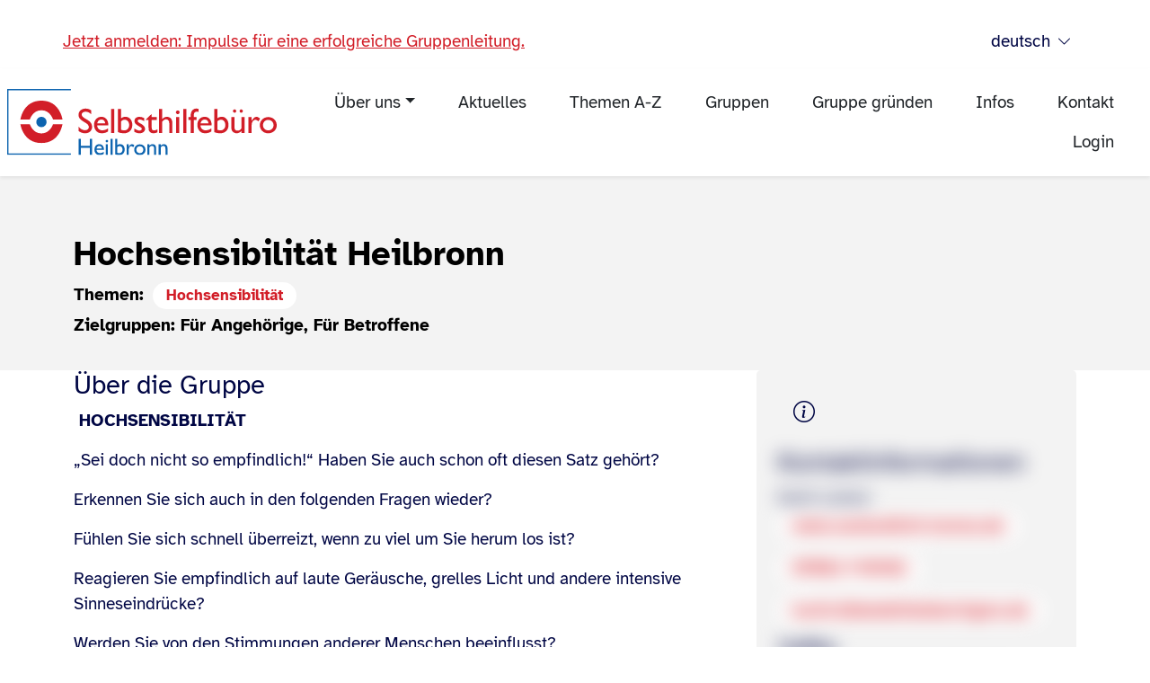

--- FILE ---
content_type: text/html; charset=utf-8
request_url: https://selbsthilfe-hn.de/gruppen/hochsensibilitaet-heilbronn/
body_size: 11998
content:
<!DOCTYPE html>
<html lang="de">

<head>
    <meta http-equiv="Content-Type" content="text/html; charset=utf-8" />
    <meta name="viewport" content="width=device-width, initial-scale=1" />
    <meta name="format-detection" content="telephone=no">
    <title>Hochsensibilität Heilbronn</title>
<meta name="robots" content="index, follow">
<link rel="canonical" href="https://selbsthilfe-hn.de/gruppen/hochsensibilitaet-heilbronn/" />
<link rel="alternate" hreflang="de" href="https://selbsthilfe-hn.de/gruppen/hochsensibilitaet-heilbronn/" />
<link rel="alternate" hreflang="en" href="https://selbsthilfe-hn.de/en/groups/hochsensibilitaet-heilbronn/" />
<meta property="og:title" content="Hochsensibilität Heilbronn" />
<meta property="og:type" content="website">
<meta property="og:url" content="https://selbsthilfe-hn.de/gruppen/hochsensibilitaet-heilbronn/" />
<meta name="twitter:card" content="summary" />
<meta name="twitter:title" content="Hochsensibilität Heilbronn" />
<meta name="twitter:url" content="https://selbsthilfe-hn.de/gruppen/hochsensibilitaet-heilbronn/" />
<meta property="og:image" content="" />
<meta property="og:image:width" content="1200" />
<meta property="og:image:height" content="630" />    <meta property="og:site_name" content="Selbsthilfebüro Heilbronn" />
    <meta property="og:type" content="company" />
    <link rel="stylesheet" href="/assets/styles/style.css?v=1757154997">
    <link rel="apple-touch-icon" sizes="180x180" href="/apple-touch-icon.png?v=2023-02-09">
    <link rel="icon" type="image/png" sizes="32x32" href="/favicon-32x32.png?v=2023-02-09">
    <link rel="icon" type="image/png" sizes="16x16" href="/favicon-16x16.png?v=2023-02-09">
    <link rel="manifest" href="/site.webmanifest?v=2023-02-09">
    <link rel="mask-icon" href="/safari-pinned-tab.svg?v=2023-02-09" color="#ff3600">
    <link rel="shortcut icon" href="/favicon.ico?v=2023-02-09">
    <meta name="apple-mobile-web-app-title" content="Selbsthilfebüro Heilbronn">
    <meta name="application-name" content="Selbsthilfebüro Heilbronn">
    <meta name="msapplication-TileColor" content="#ff3600">
    <meta name="theme-color" content="#ffffff">
</head>

<body id="body" class=" de">

<style nonce="667a1ed46b329f3ffe09a37d0ae53b10">
	#mainLogoImg {
		min-height: 60px;
		max-height: 80px;
		height: 100%;
		width: auto;
	}

	#searchModal {
		backdrop-filter: blur(10px);
		transition: backdrop-filter 0.3s ease;
	}

	/* Zusatz für "Nav-Action"-Links */
	.nav-actions {
		display: flex;
		align-items: center;
		gap: 0.5rem;
		margin-left: 1rem;
	}

	.nav-actions .icon-btn {
		border: none;
		background: none;
		padding: 0.4rem 0.7rem;
		border-radius: 0;
		color: var(--bs-nav-link-color, #212529);
		display: flex;
		align-items: center;
		font-size: 1.35rem;
		transition: background .2s;
	}

	/* Sprachwähler Button: Sichtbare Outline und Hover/Focus-Styles */
	#languageDropdown,

	#languageDropdown:focus,
	#languageDropdown:hover {
		outline: revert;
	}

	/* Offcanvas-Navigation Styling */
	.offcanvas-nav .nav-link {
		font-size: 1.1rem;
		padding-left: 0.75rem;
		font-weight: 500;
	}

	.offcanvas-nav .nav .nav-sub {
		margin-top: 0.25rem;
		margin-bottom: 0.5rem;
	}

	.offcanvas-nav .nav-sub .nav-link {
		font-size: 0.96rem;
		padding-left: 2rem;
		color: #666;
		font-weight: 400;
	}

	.offcanvas-nav .nav-sub .nav-link:hover {
		color: var(--bs-primary);
	}
</style>

<div class="bg-white px-2 position-relative">
	<div
		class="container-fluid container-lg header-container d-flex align-items-center justify-content-between flex-wrap gap-3 pt-3 px-0">
		<div class="d-flex align-items-center flex-wrap gap-2">
			<a class="visually-hidden-focusable" href="#content">Zum Inhalt springen</a>
						<div class="text-body pt-3">
				<p><a href="https://selbsthilfe-hn.de/aktuelles/40-ueberregionale-veranstaltung-der-selbsthilfekontaktstellen-fuer-gruppenleitungen-samstag-11-oktober-2025-1000-bis-1530-uhr-in-neckarsulm/">Jetzt anmelden: Impulse für eine erfolgreiche Gruppenleitung.</a></p>			</div>
					</div>
		<div class="d-flex align-items-center flex-wrap gap-2">
					</div>
		<div class="d-flex align-items-center flex-wrap gap-2">
			<div class="dropdown position-relative z-3">
				<button class="btn btn-primary-subtle btn-xs rounded-pill d-flex align-items-center px-3 py-1"
					type="button" id="languageDropdown" data-bs-toggle="dropdown" aria-expanded="false"
					aria-label="Sprache wählen">
					deutsch					<span class="ms-2"><i class="bi bi-chevron-down"></i></span>
				</button>
				<ul class="dropdown-menu dropdown-menu-end z-3" aria-labelledby="languageDropdown"
					style="min-width: 240px;">
					<li><a class="dropdown-item py-2 px-3 z-1" href="/en/groups/">english</a></li>				</ul>
			</div>
			<nav aria-label=""
				class="d-flex gap-1">
							</nav>
		</div>
	</div>
</div>
<header class="position-sticky sticky-top z-2 shadow-sm" id="mainHeader">
	<!-- Zweite Zeile: Sticky, Logo, Navigation und Aktionen -->
	<div class="bg-white px-2">
		<div class="container-fluid header-container d-flex align-items-center justify-content-between py-3 px-0">
			<a href="/" class="header-logo d-flex align-items-center" id="mainLogoAnchor" aria-label="Zur Startseite">
				<img  id="mainLogoImg" src="/media/logo.svg?timestamp=1694502794" alt="Logo des Selbsthilfebüro" class="d-block" loading="auto" />			</a>

			
<nav class="flex-grow-1 d-none d-md-block" role="navigation" aria-label="{{ sh.template.header.a11y.main_nav }}">
	<ul class="nav justify-content-end align-items-center flex-wrap gap-2" role="menubar">
				<li class="nav-item dropdown position-relative " role="none">
			<a class="nav-link dropdown-toggle px-4 py-2 rounded-pill link-dark" href="#"
				id="navDropdown80" role="menuitem"
				data-bs-toggle="dropdown" data-bs-boundary="static" aria-expanded="false"
				aria-haspopup="true">Über uns</a>
			<ul class="dropdown-menu "
				aria-labelledby="navDropdown80"
				style="min-width: 220px;">
								<li>
					<a class="dropdown-item py-2 px-3"
						href="/ueber-uns/das-selbsthilfebuero/">Das Selbsthilfebüro</a>
				</li>
								<li>
					<a class="dropdown-item py-2 px-3"
						href="/ueber-uns/regionale-kontaktstellen/">Regionale Kontaktstellen</a>
				</li>
								<li>
					<a class="dropdown-item py-2 px-3"
						href="/ueber-uns/sprecherrat-der-selbsthilfegruppen/">Sprecherrat der Selbsthilfegruppen</a>
				</li>
							</ul>
		</li>
						<li class="nav-item" role="none">
			<a class="nav-link px-4 py-2 link-dark rounded-pill"
				href="/aktuelles/" role="menuitem"
				tabindex="0"
				aria-current="page">Aktuelles</a>
		</li>

						<li class="nav-item" role="none">
			<a class="nav-link px-4 py-2 link-dark rounded-pill"
				href="/themen" role="menuitem"
				tabindex="0"
				aria-current="page">Themen A-Z</a>
		</li>

						<li class="nav-item" role="none">
			<a class="nav-link px-4 py-2 link-dark rounded-pill"
				href="/gruppen/" role="menuitem"
				tabindex="0"
				aria-current="page">Gruppen</a>
		</li>

						<li class="nav-item" role="none">
			<a class="nav-link px-4 py-2 link-dark rounded-pill"
				href="/gruppe-gruenden/" role="menuitem"
				tabindex="0"
				aria-current="page">Gruppe gründen</a>
		</li>

						<li class="nav-item" role="none">
			<a class="nav-link px-4 py-2 link-dark rounded-pill"
				href="/infos/" role="menuitem"
				tabindex="0"
				aria-current="page">Infos</a>
		</li>

						<li class="nav-item" role="none">
			<a class="nav-link px-4 py-2 link-dark rounded-pill"
				href="/kontakt/" role="menuitem"
				tabindex="0"
				aria-current="page">Kontakt</a>
		</li>

						<li class="nav-item" role="none">
			<a class="nav-link px-4 py-2 link-dark rounded-pill"
				href="/login/" role="menuitem"
				tabindex="0"
				aria-current="page">Login</a>
		</li>

					</ul>
</nav>

			<!-- Nav-Actions außerhalb der Navigation -->
			<div class="nav-actions ms-2">
								<!-- Hamburger für mobil -->
				<button class="nav-link px-3 py-2 rounded-pill icon-btn hamburger-btn d-inline-flex d-md-none"
					type="button" aria-label="Menü öffnen" data-bs-toggle="offcanvas" data-bs-target="#mainOffcanvas"
					aria-controls="mainOffcanvas">
					<i class="bi bi-list fs-6"></i> <span class="">Menü</span>
				</button>
			</div>
		</div>
	</div>
</header>


<!-- Offcanvas-Menü -->
<div class="offcanvas offcanvas-end" tabindex="-1" id="mainOffcanvas" aria-labelledby="mainOffcanvasLabel">
	<div class="offcanvas-header bg-light">
		<h2 class="offcanvas-title h5" id="mainOffcanvasLabel">Menü</h2>
		<button type="button" class="btn-close" data-bs-dismiss="offcanvas" aria-label="Schließen"></button>
	</div>
	<div class="offcanvas-body offcanvas-nav">
		<div class="offcanvas-barrierefrei gap-2 mb-3 d-flex flex-wrap">
					</div>
		<!-- Navigation für Mobil mit Untermenü-Einrückung -->
		<nav class="mb-4">
			<ul class="nav nav-pills flex-column gap-2">
								<li class="nav-item dropdown position-relative">
					<a class="nav-link dropdown-toggle rounded-pill px-3 py-2" href="#"
						id="offcanvasNavDropdown80" role="menuitem"
						data-bs-toggle="dropdown" aria-expanded="false"
						aria-haspopup="true">Über uns</a>
					<ul class="dropdown-menu"
						aria-labelledby="offcanvasNavDropdown80"
						style="min-width: 220px;">
												<li>
							<a class="dropdown-item py-2 px-3"
								href="/ueber-uns/das-selbsthilfebuero/">Das Selbsthilfebüro</a>
						</li>
												<li>
							<a class="dropdown-item py-2 px-3"
								href="/ueber-uns/regionale-kontaktstellen/">Regionale Kontaktstellen</a>
						</li>
												<li>
							<a class="dropdown-item py-2 px-3"
								href="/ueber-uns/sprecherrat-der-selbsthilfegruppen/">Sprecherrat der Selbsthilfegruppen</a>
						</li>
											</ul>
				</li>
								<li class="nav-item">
					<a class="nav-link rounded-pill px-3 py-2"
						href="/aktuelles/" role="menuitem"
						tabindex="0"
						aria-current="page">Aktuelles</a>
				</li>
								<li class="nav-item">
					<a class="nav-link rounded-pill px-3 py-2"
						href="/themen" role="menuitem"
						tabindex="0"
						aria-current="page">Themen A-Z</a>
				</li>
								<li class="nav-item">
					<a class="nav-link rounded-pill px-3 py-2"
						href="/gruppen/" role="menuitem"
						tabindex="0"
						aria-current="page">Gruppen</a>
				</li>
								<li class="nav-item">
					<a class="nav-link rounded-pill px-3 py-2"
						href="/gruppe-gruenden/" role="menuitem"
						tabindex="0"
						aria-current="page">Gruppe gründen</a>
				</li>
								<li class="nav-item">
					<a class="nav-link rounded-pill px-3 py-2"
						href="/infos/" role="menuitem"
						tabindex="0"
						aria-current="page">Infos</a>
				</li>
								<li class="nav-item">
					<a class="nav-link rounded-pill px-3 py-2"
						href="/kontakt/" role="menuitem"
						tabindex="0"
						aria-current="page">Kontakt</a>
				</li>
								<li class="nav-item">
					<a class="nav-link rounded-pill px-3 py-2"
						href="/login/" role="menuitem"
						tabindex="0"
						aria-current="page">Login</a>
				</li>
							</ul>
		</nav>
		<!-- Zusätzliche Links zu Impressum, Datenschutz als Offcanvas-Footer immer sichtbar -->
	</div>
	<div class="offcanvas-footer bg-light d-flex align-items-center justify-content-start gap-2 p-2">
		<span
			class="d-inline-block text-muted small">Selbsthilfebüro Heilbronn</span>
		<a href="/impressum" class="d-inline-block link">Impressum</a>
		<a href="/datenschutz" class="d-inline-block link">Datenschutz</a>
	</div>
</div>
<!-- Such-Modal -->
<div class="modal fade" id="searchModal" tabindex="-1" aria-labelledby="searchModalLabel" aria-hidden="true">
	<div class="modal-dialog modal-dialog-centered">
		<div class="modal-content">
			<form action="/gruppen/" method="get">
				<div class="modal-header">
					<h5 class="modal-title" id="searchModalLabel"><i class="bi bi-search me-2"></i>Suche</h5>
					<button type="button" class="btn-close" data-bs-dismiss="modal" aria-label="Schließen"></button>
				</div>
				<div class="modal-body">
					<input type="search" class="form-control" placeholder="Suchbegriff eingeben..." autofocus>
				</div>
				<div class="modal-footer">
					<button type="submit" class="btn btn-primary">Suchen</button>
				</div>
			</form>
		</div>
	</div>
</div>
<script nonce="667a1ed46b329f3ffe09a37d0ae53b10">
	// Nur Hauptmenüpunkte: Outline beim Hover/Focus, Active als Pile
	document.querySelectorAll('.nav-link.rounded-pill').forEach(function(link) {
		link.addEventListener('mouseenter', function() {
			if (!link.classList.contains('active')) {
				link.style.outline = '2px solid var(--bs-link-color)';
			}
		});
		link.addEventListener('focus', function() {
			if (!link.classList.contains('active')) {
				link.style.outline = '2px solid var(--bs-link-color)';
			}
		});
		link.addEventListener('mouseleave', function() {
			if (!link.classList.contains('active')) {
				link.style.outline = '2px solid transparent';
			}
		});
		link.addEventListener('blur', function() {
			if (!link.classList.contains('active')) {
				link.style.outline = '2px solid transparent';
			}
		});
		link.addEventListener('click', function(e) {
			document.querySelectorAll('.nav-link.rounded-pill.active').forEach(function(activeLink) {
				activeLink.classList.remove('active', 'bg-primary', 'text-white');
				activeLink.style.outline = '2px solid transparent';
			});
			link.classList.add('active', 'bg-primary', 'text-white');
			link.style.outline = '2px solid transparent';
		});
	});

	// Mega-Menü volle Breite, positioniert unter Header (sticky-top)
	function positionMegaMenu() {
		var megaMenu = document.getElementById('megaMenuContent');
		var stickyTop = document.querySelector('.sticky-top');
		if (!megaMenu || !stickyTop) return;
		var rect = stickyTop.getBoundingClientRect();
		megaMenu.style.position = 'absolute';
		megaMenu.style.top = (rect.bottom + window.scrollY) + 'px';
		megaMenu.style.left = '0';
		megaMenu.style.width = '100vw';
		megaMenu.style.maxWidth = '100vw';
		megaMenu.classList.add('mega-menu-fullwidth');
		megaMenu.style.zIndex = '1065';
		megaMenu.style.borderRadius = '0 0 1rem 1rem';
		megaMenu.style.transform = 'none';
	}

	function resetMegaMenu() {
		var megaMenu = document.getElementById('megaMenuContent');
		if (!megaMenu) return;
		megaMenu.style.position = '';
		megaMenu.style.top = '';
		megaMenu.style.left = '';
		megaMenu.style.width = '';
		megaMenu.style.maxWidth = '';
		megaMenu.style.zIndex = '';
		megaMenu.style.borderRadius = '';
		megaMenu.classList.remove('mega-menu-fullwidth');
		megaMenu.style.transform = '';
	}

	document.getElementById('megaMenuDropdown').addEventListener('show.bs.dropdown', function(e) {
		positionMegaMenu();
		// On scroll or resize, keep menu in position while open
		window.addEventListener('scroll', positionMegaMenu);
		window.addEventListener('resize', positionMegaMenu);
	});
	document.getElementById('megaMenuDropdown').addEventListener('hide.bs.dropdown', function(e) {
		resetMegaMenu();
		window.removeEventListener('scroll', positionMegaMenu);
		window.removeEventListener('resize', positionMegaMenu);
	});

	// Fokussieren des Suchfelds beim Öffnen des Modals
	var searchModal = document.getElementById('searchModal');
	if (searchModal) {
		searchModal.addEventListener('shown.bs.modal', function() {
			var input = searchModal.querySelector('input[type="search"]');
			if (input) input.focus();
		});
	}
</script>
    <main id="content" class="content z-0">

        
        <div class="mb-5">
                        <!-- sh/fragments/sh.gruppe.details.php -->
<div class="sh-gruppe-details">
	<div class="banner_title">
		<div class="container">
			<div class="row">
				<div class="col-xl-8">
					<h2>Hochsensibilität Heilbronn</h2>
					<p>Themen:
						<a class="link-primary badge bg-white mx-1 mb-1" href="/themen/hochsensibilitaet/">Hochsensibilität</a>					</p>
					<p>Zielgruppen:
						Für Angehörige, Für Betroffene					</p>
														</div>
			</div>
		</div>
		<!--<div class="d-none d-xl-block bg_corner">	</div>-->
</div>

<div class="container">
	<div class="row">
		<div class="sh-gruppe-description col-sm-8">
			<h4>Über die Gruppe</h4>
									<p><strong>&nbsp;HOCHSENSIBILITÄT</strong></p><p>„Sei doch nicht so empfindlich!“ Haben Sie auch schon oft diesen Satz gehört?</p><p>Erkennen Sie sich auch in den folgenden Fragen wieder?</p><p>Fühlen Sie sich schnell überreizt, wenn zu viel um Sie herum los ist?</p><p>Reagieren Sie empfindlich auf laute Geräusche, grelles Licht und andere intensive Sinneseindrücke?</p><p>Werden Sie von den Stimmungen anderer Menschen beeinflusst?</p><p>Ist ein Einkaufsbummel in der Stadt mit vielen Menschen anstrengend für Sie?</p><p>Sind sie schmerzempfindlich?</p><p>Haben Sie oft das Gefühl sich zurückziehen zu müssen? ( ... in die Ruhe, Stille )</p><p>Sind Veränderungen in ihrem Leben Stress?</p><p>Können sie schlecht „Nein“ sagen?</p><p>Leiden Sie unter ihrem Perfektionismus?</p><p>Haben Sie ein mangelndes Selbstwertgefühl?</p><p>Fühlen Sie sich „anders“ wie andere?</p><p>Haben Sie das Gefühl, eine Haut zu wenig zu haben?</p><p><br>Wenn Sie sich darin wiederfinden, gehören Sie sehr wahrscheinlich zu den hochsensiblen Menschen.</p><p>HSP &nbsp;- &nbsp;highly sensitiv person</p><p>Menschen mit der Charaktereigenschaft der Hochsensibilität haben ein sehr sensibles Nervensystem.</p><p>Sie nehmen Reize aus dem Umfeld viel intensiver und stärker wahr.</p><p>Ihre Empfindsamkeit ist viel höher als bei anderen Menschen.</p><p>Die vielen Informationen, die auf sie einströmen, bewusst und unbewusst, werden tiefer, gründlicher und komplexer verarbeitet.</p><p>Hochsensible Menschen fühlen sich dadurch schneller überfordert.</p><p>Durch die ständige Reizüberflutung brauchen diese Menschen mehr Ruhe und Rückzug, damit sich das Nervensystem wieder regenerieren kann.</p><p>Hochsensibilität ist ein Persönlichkeitsmerkmal.<br>Etwa 10% - 20% der Menschen haben diese besondere Feinfühligkeit.</p><p>In den Treffen hast du die Möglichkeit...</p><p>&nbsp; &nbsp;... anderen hochsensiblen Menschen zu begegnen&nbsp;<br>&nbsp; &nbsp; &nbsp; und sich mit ihnen auszutauschen</p><p>&nbsp; &nbsp;... mehr Informationen zu bekommen,<br>&nbsp; &nbsp; &nbsp; um dich noch besser zu verstehen</p><p>&nbsp; &nbsp;... Übungen kennen zu lernen,<br>&nbsp; &nbsp; &nbsp; &nbsp;um im Alltag besser mit deiner Empfindsamkeit zurecht zu kommen</p><p>Mir ist es wichtig, dass Menschen mit diesem „feinem Gespür“, mit ihrer „Zartheit“ sich selber so wertschätzen und anerkennen, wie sie sind.</p><p>Vor allem möchte ich aufzeigen, dass es wichtig ist, auf sich und seine Bedürfnisse zu achten.<br>Ich selber bin hochsensibel.<br>Daher kenne ich die Schwierigkeiten, in dieser lauten und schnellen Welt &nbsp; zurechtzukommen.<br>Mit dem Erkennen, dem Verstehen und der Akzeptanz, dass ich „anders“ bin wie andere, finde ich immer mehr positive Aspekte darin.<br>Durch ihre feinfühlige Art sind hochsensible Menschen sehr empathisch und einfühlsam.<br>Sie haben eine ausgeprägte Intuition und können sehr komplexe Zusammenhänge erfassen.<br>Viele sind auch sehr kreativ, da sie ein sehr gutes Gespür für Farben, Formen und Klänge haben.<br>&nbsp;</p><p>Ich möchte Menschen helfen, sich selber besser zu verstehen und die eigene Individualität zu erkennen und zu leben.</p><p>&nbsp;</p>					</div>
		<div class="col-sm-4">
						<div class="sh-gruppe-contact card bg-info border-0">
				<div class="card-body m-2 mb-4">
										<a class="btn" data-bs-toggle="modal" data-bs-target="#kontakthinweismodal"><i
							class="bi bi-info-circle fs-5"></i></a>
										<div
						class=" blur">
												<h4 class="card-title mt-3">Kontakt&shy;informationen</h4>
						<div class="card-text">
							<!-- sh/fragments/sh.contact.details.public.plain.php -->
<p class="sh-gruppe-name fw-bold">Hochsensibilität Heilbronn</p>
<span class="d-block">Karin Lorenz</span>
    <span class="d-block">
                            <a class="link-primary badge bg-white mw-100 mb-1" href="https://www.seelenlicht-lorenz.de">www.seelenlicht-lorenz.de</a>
                    </span>
            <span class="d-block">
                            <a class="link-primary badge bg-white mw-100 mb-1" href="tel:07062910102">07062&nbsp;910102</a>
                    </span>
                <span class="d-block">
                            <a class="link-primary badge bg-white mw-100 mb-1" href="mailto:karin.liebedeinleben@gmx.de">karin.liebedeinleben@gmx.de</a>
                    </span>
    <!-- END sh/fragments/sh.contact.details.public.plain.php -->
						</div>
												<p class="card-text">
							<strong>Treffen</strong>
							<br><!-- sh/fragments/sh.meeting.details.public.plain.php -->
            <span class="d-block">Happelstraße 29. 74074 Heilbronn </span>
                <span class="d-block">14-tägig im Wechsel</span>
        <span class="d-block">Dienstag und Mittwoch  18 bis 20 Uhr</span>
<!-- END sh/fragments/sh.meeting.details.public.plain.php -->
						</p>
												<div class="sh-gruppe-commands">
							<button type="button"
								data-id="134"
								data-command="copytoclipboard" data-command-stats="recordstats"
								data-reason="Vermittlung an Selbsthilfegruppen"
								data-group-id="134"
								data-topic-id="" data-comment="Klick: Kontaktdaten kopieren"
								class="btn btn-primary my-1"><i class="bi bi-files"></i> Kopieren
							</button>
						</div>
					</div>
										<a class="btn btn-primary" data-command="showcontactinfo" data-command-stats="recordstats"
						data-reason="Vermittlung an Selbsthilfegruppen"
						data-group-id="134"
						data-topic-id="" data-comment="Klick: Kontaktdaten anzeigen"> Kontaktdaten anzeigen</a>
					<!--
					<a class="btn btn-secondary" data-bs-toggle="modal" data-bs-target="#kontaktqrmodal"
						data-command="showcontactinfoqr" data-command-stats="recordstats"
						data-reason="Vermittlung an Selbsthilfegruppen"
						data-group-id="134"
					data-topic-id="" data-comment="Klick: QR-Code anzeigen">
					<i class="bi bi-qr-code"></i> {{ sh.gruppe.kontaktdaten.qr.show }}
					</a>-->
									</div>
			</div>
									<div class="buttons mt-2">
				<a class="btn btn-primary" data-command-stats="recordstats" data-reason="Event"
					data-group-id="134"
					data-topic-id="" data-comment="Klick: Ihre Gruppe?"
					href="/login/">Ihre Gruppe? Jetzt bearbeiten</a>
			</div>
			
					</div>
	</div>
</div>

</div>
<textarea class="ootw" id="copy_share_text"></textarea>
<!-- sh/fragments/sh.gruppe.daten.modal.php -->
<div class="modal fade" id="kontakthinweismodal" tabindex="-1" aria-labelledby="HinweisKontaktdaten" aria-hidden="true">
	<div class="modal-dialog bg-light">
		<img  src="/media/sitzend_gruss_beim_kaffee.svg?timestamp=1694442982" alt="Illustration einer Verabredung zweier Personen, die sich freundlich grüßen" class="img-fluid" loading="auto" />		<div class="modal-content">
			<div class="modal-header">
				<h2 class="modal-title">Hinweis</h2>
				<button type="button" class="btn-close" data-bs-dismiss="modal" aria-label="Close"></button>
			</div>
			<div class="row">
				<div class="col-12">
					<div class="modal-body">
						<p>Wir freuen uns, Ihnen Kontakt zu einer Selbsthilfegruppe vermitteln zu können. Damit die Kontaktaufnahme gelingt, vergessen Sie nicht: Viele Selbsthilfegruppen werden freiwillig durch private Personen, Initiativen und Vereine betrieben. Bleiben Sie freundlich und bringen Sie bitte Verständnis mit, wenn eine Antwort auch mal etwas dauern kann. Sollten Sie keine Antwort erhalten, dann kontaktieren Sie das Selbsthilfebüro direkt.</p>
					</div>
					<div class="modal-footer">
						<button type="button" class="btn btn-primary" data-bs-dismiss="modal">Verstanden</button>
					</div>
				</div>
			</div>


		</div>
	</div>
</div>
<!-- END sh/fragments/sh.gruppe.daten.modal.php -->

<!-- END sh/fragments/sh.gruppe.details.php -->
        </div>
        <div class="message">
            <div id="liveToast" class="position-fixed top-0 start-50 p-3">
                <div class="toast hide" role="alert" aria-live="assertive" aria-atomic="true">
                    <div class="d-flex">
                        <div class="toast-body"></div>
                        <button type="button" class="btn-close me-2 m-auto" data-bs-dismiss="toast" aria-label="Close"></button>
                    </div>
                </div>
            </div>
        </div>
    </main>


    <footer>
        <!-- template_footer.svg -->
<svg width="100%" viewBox="0 0 1913 175" xmlns="http://www.w3.org/2000/svg">
    <g id="Pfad_553" transform="matrix(-0.990268,0.139173,-0.139173,-0.990268,2212.41,740.613)">
        <path d="M237.446,365.91C237.446,365.91 196.67,633.842 199.067,638.991C311.167,699.657 506.567,760.716 833.99,750.95C1461.23,732.241 1333.58,959.778 1859.23,955.545C1972.24,954.635 2050.49,939.34 2104.02,913.531C2118.71,811.063 2152.04,583.098 2176.6,397.091C2057.19,377.28 2373.53,427.798 1341.1,279.669C308.667,131.54 296.405,133.857 270.708,129.236C245.011,124.615 237.446,365.91 237.446,365.91Z" />
    </g>
</svg>
<!-- / template_footer.svg -->        <div class="global-footer bg-info p-1 pm-sm-5">
            <div class="container">
                <div class="row">
                    <div class="col-md-4"><p><strong>Über uns</strong></p><p>Das Selbsthilfebüro Heilbronn ist aktuell zuständig für rund 160 Selbsthilfegruppen in Stadt- und Landkreis Heilbronn, die zu vielfältigen gesundheitlichen, psychischen und sozialen Themen tätig sind. <a href="/ueber-uns/">Mehr erfahren...</a></p><p>Das Selbsthilfebüro Heilbronn ist Teil der <a target="_blank" rel="noopener noreferrer" href="https://www.paritaet-hn.de">PSD Paritätische Sozialdienste Heilbronn gGmbH</a>.<p><img src="/media/logo_exakt.svg" alt="Logo Paritätische Sozialdienste Heilbronn gGmbH"/></p></p>                    </div>
                    <div class="col-md-4"><p><strong>Anfahrt &amp; Kontakt</strong></p><p>PSD Paritätische Sozialdienste Heilbronn gGmbH<br><strong>Selbsthilfebüro Heilbronn</strong><br>Bereich PPSG<br>Happelstraße 17a<br>74074 Heilbronn</p><p><a target="_blank" rel="noopener noreferrer" href="https://www.selbsthilfe-hn.de">www.selbsthilfe-hn.de</a><br><a href="mailto:selbsthilfebuero@ppsg.de">selbsthilfebuero@ppsg.de</a>&nbsp;<br><a href="tel:+4971316493950">07131 6493950</a>&nbsp;<br><br><strong>Sprechzeiten</strong><br>Dienstag & Donnerstag: 9 bis 13 Uhr<br>Mittwoch: 12 bis 18 Uhr<br>Montag & Freitag: nach Vereinbarung</p>
<p>Winterschließzeit: <br>17. Dezember&nbsp;2025 bis 6. Januar&nbsp;2026</p>                    </div>
                    <div class="col-md-4"><p><strong>Förderung</strong><p>Die umfangreiche Arbeit des Selbsthilfebüro Heilbronn wird freundlich unterstützt durch die GKV Gemeinschaftsförderung Baden-Württemberg, die Stadt Heilbronn und das Landratsamt Heilbronn.</p><p>Die digitale Umsetzung des Gruppen&shy;verzeichnisses des Selbsthilfebüro Heilbronn wird gefördert durch die AOK Baden-Württemberg.</p></p>                                            </div>
                    <div class="col-md-12"></div>
                </div>
            </div>
        </div>
    </footer>

    <div style="display: none;"><svg xmlns="http://www.w3.org/2000/svg" xmlns:xlink="http://www.w3.org/1999/xlink"><symbol id="icon-caret-down"><g data-name="Gruppe 727" fill="none" stroke="#dd752e"><g data-name="Ellipse 36"><circle cx="14.5" cy="14.5" r="14.5" stroke="none"/><circle cx="14.5" cy="14.5" r="14"/></g><g data-name="Gruppe 660" stroke-width="2"><path data-name="Linie 2" d="m7.25 11.5 8 8"/><path data-name="Linie 3" d="m21.75 11.5-8 8"/></g><g data-name="Ellipse 38"><circle cx="14.5" cy="14.5" r="14.5" stroke="none"/><circle cx="14.5" cy="14.5" r="14"/></g></g></symbol><symbol id="icon-cross" viewBox="0 0 73.87 73.87"><path class="cls-1" d="M64.8 0 36.92 27.87 9.08.03.03 9.08l27.84 27.84L0 64.8l9.08 9.07 27.87-27.86 27.84 27.84 9.06-9.05-27.84-27.85L73.87 9.08 64.8 0z"/></symbol><symbol id="icon-facebook" viewBox="0 0 128.64 242"><path d="m120.21 135.11 6.66-43.47h-41.7V63.43c0-11.88 5.82-23.49 24.51-23.49h19v-37A231 231 0 0 0 95 0C60.64 0 38.19 20.81 38.19 58.51v33.13H0v43.47h38.19v105.07A150.33 150.33 0 0 0 61.68 242a152.79 152.79 0 0 0 23.49-1.82V135.11Z"/></symbol><symbol id="icon-hamburger-close" viewBox="0 0 200 200"><path class="st1" d="m59.4 155.3-13.8-12.5 95.1-98.1L155 57.8l-95.6 97.5"/><path class="st1" d="M141.2 155.3 45.6 57.8 60 44.7l95.1 98.1-13.9 12.5"/></symbol><symbol id="icon-hamburger"><path d="M4 10h24a2 2 0 0 0 0-4H4a2 2 0 0 0 0 4zm24 4H4a2 2 0 0 0 0 4h24a2 2 0 0 0 0-4zm0 8H4a2 2 0 0 0 0 4h24a2 2 0 0 0 0-4z"/></symbol><symbol id="icon-instagram" viewBox="0 0 242 242"><path d="M121 0C88.15 0 84 .14 71.12.73S49.44 3.36 41.75 6.35a59.16 59.16 0 0 0-21.43 14 59.19 59.19 0 0 0-14 21.43c-3 7.69-5 16.49-5.62 29.37S0 88.14 0 121s.15 37 .73 49.88 2.63 21.68 5.62 29.37a59.29 59.29 0 0 0 14 21.43 59.19 59.19 0 0 0 21.43 14c7.69 3 16.49 5 29.37 5.62s17 .73 49.89.73 37-.14 49.88-.73 21.69-2.63 29.38-5.62a62 62 0 0 0 35.38-35.4c3-7.7 5-16.49 5.63-29.37s.73-17 .73-49.88-.15-37-.73-49.89-2.65-21.68-5.63-29.37a59.16 59.16 0 0 0-14-21.43 59 59 0 0 0-21.43-14c-7.71-3-16.51-5-29.39-5.62S153.85 0 121 0Zm-10.84 21.81H121c32.31 0 36.14.11 48.9.69 11.79.54 18.2 2.51 22.46 4.17a37.37 37.37 0 0 1 13.91 9 37.62 37.62 0 0 1 9.05 13.91C217 53.89 219 60.3 219.5 72.09c.58 12.76.7 16.59.7 48.88s-.12 36.13-.7 48.88c-.54 11.8-2.51 18.21-4.17 22.46a40.09 40.09 0 0 1-23 22.95c-4.26 1.67-10.67 3.63-22.46 4.17-12.76.58-16.59.71-48.9.71s-36.14-.13-48.89-.71c-11.8-.54-18.2-2.51-22.47-4.17a37.41 37.41 0 0 1-13.92-9 37.54 37.54 0 0 1-9-13.91c-1.66-4.25-3.63-10.66-4.17-22.46-.58-12.76-.69-16.58-.69-48.9s.11-36.12.69-48.88c.54-11.79 2.51-18.2 4.17-22.46a37.53 37.53 0 0 1 9-13.92 37.66 37.66 0 0 1 13.92-9C53.91 25 60.32 23 72.12 22.46c11.16-.51 15.48-.66 38-.68ZM185.6 41.9a14.52 14.52 0 1 0 14.52 14.51A14.51 14.51 0 0 0 185.6 41.9ZM121 58.86A62.14 62.14 0 1 0 183.14 121 62.14 62.14 0 0 0 121 58.86Zm0 21.81A40.34 40.34 0 1 1 80.68 121 40.33 40.33 0 0 1 121 80.67Z"/></symbol><symbol id="icon-pfeil_hoch" viewBox="0 0 199.7 106.63"><path d="m99.68 0 100 76.06L175 106.63l-75.36-57-75.64 57L0 76.06Z" style="fill:#1d1d1b"/></symbol><symbol id="icon-pfeil_runter" viewBox="0 0 199.7 106.63"><path d="M0 30.56 24 0l75.68 57L175 0l24.7 30.56-100 76.07Z" style="fill:#1d1d1b"/></symbol><symbol id="icon-plyr-airplay"><path d="M16 1H2a1 1 0 0 0-1 1v10a1 1 0 0 0 1 1h3v-2H3V3h12v8h-2v2h3a1 1 0 0 0 1-1V2a1 1 0 0 0-1-1Z"/><path d="M4 17h10l-5-6z"/></symbol><symbol id="icon-plyr-captions-off"><path d="M1 1c-.6 0-1 .4-1 1v11c0 .6.4 1 1 1h4.6l2.7 2.7c.2.2.4.3.7.3.3 0 .5-.1.7-.3l2.7-2.7H17c.6 0 1-.4 1-1V2c0-.6-.4-1-1-1H1Zm4.52 10.15c1.99 0 3.01-1.32 3.28-2.41l-1.29-.39c-.19.66-.78 1.45-1.99 1.45-1.14 0-2.2-.83-2.2-2.34 0-1.61 1.12-2.37 2.18-2.37 1.23 0 1.78.75 1.95 1.43l1.3-.41C8.47 4.96 7.46 3.76 5.5 3.76c-1.9 0-3.61 1.44-3.61 3.7 0 2.26 1.65 3.69 3.63 3.69Zm7.57 0c1.99 0 3.01-1.32 3.28-2.41l-1.29-.39c-.19.66-.78 1.45-1.99 1.45-1.14 0-2.2-.83-2.2-2.34 0-1.61 1.12-2.37 2.18-2.37 1.23 0 1.78.75 1.95 1.43l1.3-.41c-.28-1.15-1.29-2.35-3.25-2.35-1.9 0-3.61 1.44-3.61 3.7 0 2.26 1.65 3.69 3.63 3.69Z" fill-rule="evenodd" fill-opacity=".5"/></symbol><symbol id="icon-plyr-captions-on"><path d="M1 1c-.6 0-1 .4-1 1v11c0 .6.4 1 1 1h4.6l2.7 2.7c.2.2.4.3.7.3.3 0 .5-.1.7-.3l2.7-2.7H17c.6 0 1-.4 1-1V2c0-.6-.4-1-1-1H1Zm4.52 10.15c1.99 0 3.01-1.32 3.28-2.41l-1.29-.39c-.19.66-.78 1.45-1.99 1.45-1.14 0-2.2-.83-2.2-2.34 0-1.61 1.12-2.37 2.18-2.37 1.23 0 1.78.75 1.95 1.43l1.3-.41C8.47 4.96 7.46 3.76 5.5 3.76c-1.9 0-3.61 1.44-3.61 3.7 0 2.26 1.65 3.69 3.63 3.69Zm7.57 0c1.99 0 3.01-1.32 3.28-2.41l-1.29-.39c-.19.66-.78 1.45-1.99 1.45-1.14 0-2.2-.83-2.2-2.34 0-1.61 1.12-2.37 2.18-2.37 1.23 0 1.78.75 1.95 1.43l1.3-.41c-.28-1.15-1.29-2.35-3.25-2.35-1.9 0-3.61 1.44-3.61 3.7 0 2.26 1.65 3.69 3.63 3.69Z" fill-rule="evenodd"/></symbol><symbol id="icon-plyr-download"><path d="M9 13c.3 0 .5-.1.7-.3L15.4 7 14 5.6l-4 4V1H8v8.6l-4-4L2.6 7l5.7 5.7c.2.2.4.3.7.3ZM2 15h14v2H2z"/></symbol><symbol id="icon-plyr-enter-fullscreen"><path d="M10 3h3.6l-4 4L11 8.4l4-4V8h2V1h-7zM7 9.6l-4 4V10H1v7h7v-2H4.4l4-4z"/></symbol><symbol id="icon-plyr-exit-fullscreen"><path d="M1 12h3.6l-4 4L2 17.4l4-4V17h2v-7H1zM16 .6l-4 4V1h-2v7h7V6h-3.6l4-4z"/></symbol><symbol id="icon-plyr-fast-forward"><path d="M7.875 7.171 0 1v16l7.875-6.171V17L18 9 7.875 1z"/></symbol><symbol id="icon-plyr-logo-vimeo"><path d="M17 5.3c-.1 1.6-1.2 3.7-3.3 6.4-2.2 2.8-4 4.2-5.5 4.2-.9 0-1.7-.9-2.4-2.6C5 10.9 4.4 6 3 6c-.1 0-.5.3-1.2.8l-.8-1c.8-.7 3.5-3.4 4.7-3.5 1.2-.1 2 .7 2.3 2.5.3 2 .8 6.1 1.8 6.1.9 0 2.5-3.4 2.6-4 .1-.9-.3-1.9-2.3-1.1.8-2.6 2.3-3.8 4.5-3.8 1.7.1 2.5 1.2 2.4 3.3Z"/></symbol><symbol id="icon-plyr-logo-youtube"><path d="M16.8 5.8c-.2-1.3-.8-2.2-2.2-2.4C12.4 3 9 3 9 3s-3.4 0-5.6.4C2 3.6 1.3 4.5 1.2 5.8 1 7.1 1 9 1 9s0 1.9.2 3.2c.2 1.3.8 2.2 2.2 2.4C5.6 15 9 15 9 15s3.4 0 5.6-.4c1.4-.3 2-1.1 2.2-2.4.2-1.3.2-3.2.2-3.2s0-1.9-.2-3.2ZM7 12V6l5 3-5 3Z"/></symbol><symbol id="icon-plyr-muted"><path d="m12.4 12.5 2.1-2.1 2.1 2.1 1.4-1.4L15.9 9 18 6.9l-1.4-1.4-2.1 2.1-2.1-2.1L11 6.9 13.1 9 11 11.1zM3.786 6.008H.714C.286 6.008 0 6.31 0 6.76v4.512c0 .452.286.752.714.752h3.072l4.071 3.858c.5.3 1.143 0 1.143-.602V2.752c0-.601-.643-.977-1.143-.601L3.786 6.008Z"/></symbol><symbol id="icon-plyr-pause"><path d="M6 1H3c-.6 0-1 .4-1 1v14c0 .6.4 1 1 1h3c.6 0 1-.4 1-1V2c0-.6-.4-1-1-1ZM12 1c-.6 0-1 .4-1 1v14c0 .6.4 1 1 1h3c.6 0 1-.4 1-1V2c0-.6-.4-1-1-1h-3Z"/></symbol><symbol id="icon-plyr-pip"><path d="M13.293 3.293 7.022 9.564l1.414 1.414 6.271-6.271L17 7V1h-6z"/><path d="M13 15H3V5h5V3H2a1 1 0 0 0-1 1v12a1 1 0 0 0 1 1h12a1 1 0 0 0 1-1v-6h-2v5Z"/></symbol><symbol id="icon-plyr-play"><path d="M15.562 8.1 3.87.225C3.052-.337 2 .225 2 1.125v15.75c0 .9 1.052 1.462 1.87.9L15.563 9.9c.584-.45.584-1.35 0-1.8Z"/></symbol><symbol id="icon-plyr-restart"><path d="m9.7 1.2.7 6.4 2.1-2.1c1.9 1.9 1.9 5.1 0 7-.9 1-2.2 1.5-3.5 1.5-1.3 0-2.6-.5-3.5-1.5-1.9-1.9-1.9-5.1 0-7 .6-.6 1.4-1.1 2.3-1.3l-.6-1.9C6 2.6 4.9 3.2 4 4.1 1.3 6.8 1.3 11.2 4 14c1.3 1.3 3.1 2 4.9 2 1.9 0 3.6-.7 4.9-2 2.7-2.7 2.7-7.1 0-9.9L16 1.9l-6.3-.7Z"/></symbol><symbol id="icon-plyr-rewind"><path d="M10.125 1 0 9l10.125 8v-6.171L18 17V1l-7.875 6.171z"/></symbol><symbol id="icon-plyr-settings"><path d="M16.135 7.784a2 2 0 0 1-1.23-2.969c.322-.536.225-.998-.094-1.316l-.31-.31c-.318-.318-.78-.415-1.316-.094a2 2 0 0 1-2.969-1.23C10.065 1.258 9.669 1 9.219 1h-.438c-.45 0-.845.258-.997.865a2 2 0 0 1-2.969 1.23c-.536-.322-.999-.225-1.317.093l-.31.31c-.318.318-.415.781-.093 1.317a2 2 0 0 1-1.23 2.969C1.26 7.935 1 8.33 1 8.781v.438c0 .45.258.845.865.997a2 2 0 0 1 1.23 2.969c-.322.536-.225.998.094 1.316l.31.31c.319.319.782.415 1.316.094a2 2 0 0 1 2.969 1.23c.151.607.547.865.997.865h.438c.45 0 .845-.258.997-.865a2 2 0 0 1 2.969-1.23c.535.321.997.225 1.316-.094l.31-.31c.318-.318.415-.781.094-1.316a2 2 0 0 1 1.23-2.969c.607-.151.865-.547.865-.997v-.438c0-.451-.26-.846-.865-.997ZM9 12a3 3 0 1 1 0-6 3 3 0 0 1 0 6Z"/></symbol><symbol id="icon-plyr-volume"><path d="M15.6 3.3c-.4-.4-1-.4-1.4 0-.4.4-.4 1 0 1.4C15.4 5.9 16 7.4 16 9c0 1.6-.6 3.1-1.8 4.3-.4.4-.4 1 0 1.4.2.2.5.3.7.3.3 0 .5-.1.7-.3C17.1 13.2 18 11.2 18 9s-.9-4.2-2.4-5.7Z"/><path d="M11.282 5.282a.909.909 0 0 0 0 1.316c.735.735.995 1.458.995 2.402 0 .936-.425 1.917-.995 2.487a.909.909 0 0 0 0 1.316c.145.145.636.262 1.018.156a.725.725 0 0 0 .298-.156C13.773 11.733 14.13 10.16 14.13 9c0-.17-.002-.34-.011-.51-.053-.992-.319-2.005-1.522-3.208a.909.909 0 0 0-1.316 0ZM3.786 6.008H.714C.286 6.008 0 6.31 0 6.76v4.512c0 .452.286.752.714.752h3.072l4.071 3.858c.5.3 1.143 0 1.143-.602V2.752c0-.601-.643-.977-1.143-.601L3.786 6.008Z"/></symbol><symbol id="icon-tiktok" viewBox="0 0 212.62 242"><path d="M212.51 60.59a61 61 0 0 1-36.85-12.31 61.12 61.12 0 0 1-23.18-36.84A61.46 61.46 0 0 1 151.3 0h-39.51v108l-.05 59.14a35.81 35.81 0 1 1-24.57-33.94V93.05a78.22 78.22 0 0 0-11.39-.84 75.76 75.76 0 0 0-56.94 25.47 74.27 74.27 0 0 0 3.36 102.39 74.93 74.93 0 0 0 7.14 6.23A75.77 75.77 0 0 0 75.78 242a78.36 78.36 0 0 0 11.4-.84 75.54 75.54 0 0 0 42.19-21.1 74 74 0 0 0 22.19-52.64l-.21-88.32A99.56 99.56 0 0 0 173.54 92a100 100 0 0 0 39.08 7.88V60.59Z"/></symbol><symbol id="icon-twitter" viewBox="0 0 298 242.19"><path d="M93.72 242.19c112.46 0 174-93.17 174-174q0-4-.18-7.9A124.24 124.24 0 0 0 298 28.67a121.56 121.56 0 0 1-35.11 9.62 61.41 61.41 0 0 0 26.89-33.81A122.83 122.83 0 0 1 251 19.32a61.2 61.2 0 0 0-104.24 55.75 173.54 173.54 0 0 1-126-63.88 61.2 61.2 0 0 0 18.91 81.63A60.71 60.71 0 0 1 12 85.17v.78a61.15 61.15 0 0 0 49 59.93A61.24 61.24 0 0 1 44.9 148a60.33 60.33 0 0 1-11.49-1.11 61.2 61.2 0 0 0 57.11 42.51 122.66 122.66 0 0 1-75.94 26.17A123.41 123.41 0 0 1 0 214.72a173 173 0 0 0 93.72 27.47"/></symbol><symbol id="icon-wait_1" viewBox="0 0 40 60"><circle cx="20" cy="8.9" r="8.9" style="fill:#b2c3eb"/><path d="M7.3 59.9v-21c0-4.9 1.3-10 3.9-13.9 2-3 4.9-5.7 8.8-5.7s6.7 2.6 8.8 5.7c2.6 3.9 3.9 9 3.9 13.9v21H7.3z" style="fill:#000644"/><path style="fill:#ee7100" d="M7.3 44.3h25.3V60H7.3z"/></symbol><symbol id="icon-wait_2" viewBox="0 0 40 60"><circle cx="20" cy="8.9" r="8.9" style="fill:#ee7100"/><path d="M7.3 59.9v-21c0-4.9 1.3-10 3.9-13.9 2-3 4.9-5.7 8.8-5.7s6.7 2.6 8.8 5.7c2.6 3.9 3.9 9 3.9 13.9v21H7.3z" style="fill:#b2c3eb"/><path style="fill:#000644" d="M7.3 44.3h25.3V60H7.3z"/></symbol><symbol id="icon-wait_3" viewBox="0 0 40 60"><circle cx="20" cy="8.9" r="8.9" style="fill:#000644"/><path d="M7.3 60V39c0-4.9 1.3-10 3.9-13.9 2-3 4.9-5.7 8.8-5.7s6.8 2.6 8.8 5.7c2.6 3.9 3.9 9 3.9 13.9v21H7.3z" style="fill:#ee7100"/><path style="fill:#b2c3eb" d="M7.3 44.3h25.4V60H7.3z"/></symbol></svg></div>
    <script type="text/javascript" src="/assets/scripts/script.js?v=1757155011"></script>
    <script type="text/javascript" src="/assets/addons/sh/redactor/init.js"></script>
    
    </body>

</html>


--- FILE ---
content_type: image/svg+xml
request_url: https://selbsthilfe-hn.de/media/sitzend_gruss_beim_kaffee.svg?timestamp=1694442982
body_size: 4600
content:
<?xml version="1.0" encoding="utf-8"?>
<!-- Generator: Adobe Illustrator 27.7.0, SVG Export Plug-In . SVG Version: 6.00 Build 0)  -->
<svg version="1.1" id="Ebene_1" xmlns="http://www.w3.org/2000/svg" xmlns:xlink="http://www.w3.org/1999/xlink" x="0px" y="0px"
	 viewBox="0 0 770.4 421.3" style="enable-background:new 0 0 770.4 421.3;" xml:space="preserve">
<style type="text/css">
	.st0{fill:#D21E28;}
	.st1{fill:#0C65AF;}
	.st2{fill:#9BC5EA;}
	.st3{fill:#D31C29;}
	.st4{fill:#F4A391;}
	.st5{fill:#7B5048;}
	.st6{fill:#FDDDC0;}
	.st7{fill:#1B1D3C;}
	.st8{fill:#59403A;}
	.st9{fill:#FDDCC0;}
	.st10{fill:none;}
</style>
<g id="Gruppe_972" transform="translate(-265.631)">
	<g id="Gruppe_978">
		<path id="Pfad_2644" class="st0" d="M265.6,0c0,0,45.3,62.7,192.8,84.2c116.6,17,197.9,69.5,209.9,108.5
			c24.4,79.3,84.6,176.7,191.1,212.6c61.7,20.8,147.7,16.1,176.6,13.8V0H265.6z"/>
	</g>
</g>
<g>
	<g>
		<path class="st1" d="M621.7,243.8c0,0-4.5-1.1-7.5-0.2c-7,2.1-14.1,13.6-15.6,16.3c-1.8,3.5-5.3,25.5-4.5,27.1
			c0.8,1.6,1,2.3,2.9,2.3s15.6,1.5,15.6,1.5s0.2-0.2,2.4-8.5c2.2-8.3,3.9-17.3,4.6-20.4C620.3,258.9,621.7,243.8,621.7,243.8z"/>
		<path class="st2" d="M619.1,261.8c0,0-7.4,12.2-6.3,35.3c1.1,23.2,2.9,44.1,2.9,44.1s0.5,4.1,15.8,5.9c15.3,1.8,15.3,1.8,15.3,1.8
			l0.7-45.7l13.1,44.4c0,0,9.5,0.9,15.8-0.7c6.3-1.6,17.6-7.4,17.6-7.4l-2.2-59.5c-0.1-1.5-0.8-9-1.1-10.4l-2.5-7.4
			c0,0-28.7,16.1-53.1,8.8C619.8,266.6,619.1,261.8,619.1,261.8z"/>
		<path class="st3" d="M637.8,148.5c0,0-2,9,7.5,12.3c11.4,3.9,19.3-12.9,19.3-12.9s-3.1,6.5-13.8,37.4C640,216,643.5,217,643.5,217
			s-7.4-6.1-7.8-21.4C634.2,149.7,637.8,148.5,637.8,148.5z"/>
		<path class="st4" d="M651.2,129.2"/>
		<path class="st5" d="M621.1,110.2c1.1,16,11.8,30.9,22.9,27.6c17.3-5.1,15.6-18.2,15.9-18.3c5.1-0.6,5.3-7.9,4.5-12
			c-3.2-15.7-12.7-28.3-24.3-27.6S620,94.2,621.1,110.2z"/>
		<path class="st6" d="M646,122.8c0,0-5.7,0.9-13.7,1.5C632.3,124.3,639.9,131,646,122.8z"/>
		<path class="st5" d="M645.7,137.3c10.3-4.3,13.9-15.5,13.9-14.9c0,3.7,0.3,17.3,5.2,25.1c6.7,10.4-35.6,26.9-27.1,1.6
			c1.3-3.8,2.6-6.1,2.9-10.7C640.7,138,644.3,137.9,645.7,137.3z"/>
		<path class="st7" d="M647.1,114.9c-4.6,0-8.2-2-8.4-4.8l0,0c-0.1-1,0.3-1.9,1.1-2.8c1.5-1.7,4.4-2.9,7.6-3.1
			c5-0.3,9.2,1.8,9.4,4.7c0.1,1-0.3,1.9-1.1,2.8c-1.5,1.7-4.4,2.9-7.6,3.1C647.8,114.9,647.4,114.9,647.1,114.9z M639.7,110
			c0.2,2.4,4,4.1,8.4,3.9c2.9-0.2,5.6-1.2,6.9-2.7c0.6-0.7,0.9-1.4,0.8-2.1c-0.2-2.4-4-4.1-8.4-3.9c-2.9,0.2-5.6,1.2-6.9,2.7
			C639.9,108.6,639.6,109.3,639.7,110L639.7,110z"/>
		<path class="st7" d="M627.6,115.8c-4.1,0-7.3-1.9-7.4-4.5l0,0c-0.1-0.9,0.3-1.9,1-2.7c1.4-1.5,3.8-2.6,6.6-2.7
			c4.4-0.3,8.1,1.7,8.3,4.5c0.1,0.9-0.3,1.9-1,2.7c-1.4,1.5-3.8,2.6-6.6,2.7C628.1,115.8,627.9,115.8,627.6,115.8z M621.1,111.2
			c0.1,2.2,3.5,3.8,7.2,3.6c2.5-0.1,4.7-1.1,5.9-2.4c0.6-0.6,0.8-1.3,0.8-2c-0.1-2.2-3.5-3.8-7.2-3.6c-2.5,0.2-4.7,1.1-5.9,2.4
			C621.3,109.8,621.1,110.5,621.1,111.2L621.1,111.2z"/>
		
			<rect x="635.4" y="109.7" transform="matrix(0.9982 -6.043620e-02 6.043620e-02 0.9982 -5.4943 38.7184)" class="st7" width="3.8" height="0.9"/>
		
			<rect x="656.2" y="108.6" transform="matrix(0.9796 -0.201 0.201 0.9796 -8.5127 134.3645)" class="st7" width="2.4" height="0.9"/>
		<path class="st8" d="M640.6,138.2c0,0,3.3-0.1,6-1c2.7-0.9,6-3.3,6.9-4.2c0.9-0.9,2.4-2.5,2.4-2.5s-2.1,5.3-4,9
			c-1.9,3.8-7.2,8.6-9.6,8.7s-4-0.7-4-0.7s0.9-2.1,1.5-4.3c0.3-1.1,0.5-2.1,0.6-2.9C640.6,139.3,640.6,138.2,640.6,138.2z"/>
		<path class="st7" d="M664.8,84.9c1.6-5.4-4.3-6.6-7.2-7.2c0-0.1,0-0.2,0-0.3c-0.1-3.4-3.3-6.1-7-6c-1.3,0-2.5,0.5-3.5,1.1
			c-1.3-1.8-3.4-2.9-5.9-2.8c-2.5,0.1-4.6,1.4-5.7,3.4c-1.1-0.6-2.4-1-3.9-0.9c-3.7,0.1-6.7,3-6.5,6.5c0,0,0,0.1,0,0.1
			c-3.2,0.6-5.6,3.2-5.4,6.3c0.1,3,0.8,14.8,1.1,17.1c0.1,1.4,0.3,2.7,0.4,2.4c0.4-1.7,0.6-8.6,3.8-11.8c3.6-3.6,6.3-3.5,8.6-3.8
			c2.3-0.4,8.9-1.1,16,1.6c3.1,1.1,7.4,11.9,9.1,19c0.3-1.5,4.4-8.2,5.8-1.2c0.1,0.6,1.3-5.2,0.6-12.4
			C670.6,91,664.6,85.2,664.8,84.9z"/>
		<path class="st9" d="M599.3,266.8c0,0,0.9-5.5,1.8-6.4s8-1.6,9.4,0.3c2,2.9,3.3,35.8,2.4,37.4c-1.7,3.3-14.5,2.6-16,1.1
			c-1.5-1.5-1.7-2.7-0.5-11.1C597.7,279.9,599.3,266.8,599.3,266.8z"/>
		<path class="st7" d="M637.8,148.5l-14.9,9.8c0,0-2.8,13.1-2.1,38.5s2.5,20.1,0.2,40.6c-2.7,23.9-3.5,23.8-3.5,23.8
			s2.1,14.3,24.9,13.8c22.8-0.5,48.1-10.6,48.1-10.6s2.1-33.9,2.1-35s2.7-74,2.7-74s-4.5-3.7-16.4-6c-12.7-2.5-14.3-2.1-14.3-2.1
			s-10.3,23.5-14.8,37.1c-3.2,9.7-7.1,29.5-7.1,29.5s-4.4-5.9-6.9-34.6C634.2,160.1,637.8,148.5,637.8,148.5z"/>
		<path class="st7" d="M623.9,157.8c0,0-7.7,6-9.3,10.4s-6.6,16.4-7.8,31.4c-1.2,15-2.4,32.3-0.2,35.3c2.2,3,3.7,6.6,9.5,4.1
			c5.7-2.5,7.8-5.6,8.6-7.2s5.1-21.4,5.4-35.6c0.3-14.2-0.8-34.9-2.7-36.5C625.4,158.1,623.9,157.8,623.9,157.8z"/>
		<path class="st7" d="M602.8,191.8c0,0,5.9-1.4,10.7-0.7s7.1,4.2,7.1,4.2l0.2,36.8c0,0,0.7,6.6-7.6,8s-12.3-0.3-14-5.2
			s-2.1-13.3-1-20.9C599.2,206.4,602.8,191.8,602.8,191.8z"/>
		<path class="st7" d="M675.8,164.3c0,0-3,10.8,4.8,22.8c3.3,5,7.6,12.9,10.4,20.8c5.5,15.6-11.3,8.8-11.3,8.8s-14.3,3.5-13.6,9.7
			c0.9,8.5,12,15.2,14.5,16.1c1.8,0.7,31.7,7.6,37.1-25.4c2.7-16.7-2.8-34.2-7-41.8c-8-14.4-13-19.9-18-21.4
			C680.6,150.1,676.7,157.7,675.8,164.3z"/>
		<path class="st5" d="M604.5,193.7c0,0,1.9-9,2.7-10.2c0.8-1.2,1.9-2.7,5-2.3c2.5,0.3,4-0.7,3.6,4.4s-2.1,12.2-2.1,12.2
			s-1,1.4-4.1,1.2C606.6,198.8,603.5,197.8,604.5,193.7z"/>
		<path class="st5" d="M615.6,187.9c0,0,5.6-0.8,6.8-3.4s1.3-6.1,1.8-9c0.4-2.9,0.4-4.7-0.6-5.8c-1-1.1-1.9-1-2.3-0.1
			c-1.4,2.6,1.7,5.1,1.7,7.8s-4.9,2.4-6.8,4C614.7,182.8,615.6,187.9,615.6,187.9z"/>
		<path class="st6" d="M637.8,148.5c0,0-14.1,12.9-18.4,21.5c-2.2,4.5-3.3,11.3-4,19.2c-0.6,7.2-6.5,62.4-7.6,72.2
			c-0.1,1.1-0.7,2.1-1.7,2.7c-1.3,0.8-3.2,0-3.4-2.2c-0.3-3.7,7.7-79.2,8.7-84.2c1.2-5.9,2.9-9.6,4.2-11.9
			c1.9-3.2,8.6-10.8,11.1-12.1C629.6,152.2,637.8,148.5,637.8,148.5z"/>
		<path class="st5" d="M615.6,164.9c0,0-4.9-0.5-7.1,1.8c-2.2,2.3-3,8-2.6,12.7c0.6,7,0.6,9.2,6.3,9.2c9.5,0,2.4-8,7.2-8.1
			c5.9-0.2,5.2-10,2.5-12.7C619.3,165.5,615.6,164.9,615.6,164.9z"/>
		<path class="st5" d="M622.7,168.6c-1.6-1-3-0.6-3.6,0.7c-0.5,1.2,1.2,2,2.5,2.2s2.9,2.4,2.8,0.5
			C624.3,170.1,622.7,168.6,622.7,168.6z"/>
		<path class="st5" d="M678.9,215.9c0.1-9.5-6.2-17.3-7.5-17.9c-6.3-3.1-12.6-10.7-15.5-7.3c-1.6,1.9-0.8,10.7-0.2,12.8
			c1.3,4.4,4.7,5.3,6.9,9.9c1,2.1,0.4,2.3,1.6,4.8c1.5,3.1,3.2,6.8,6.4,5.8C674.3,223,678.9,220.4,678.9,215.9z"/>
		<path class="st5" d="M670.6,224.2c-2.1,0.4-5.1-1.5-8.7-6.1c-2.9-3.7-6.5-2.9-5.8-4.3c1-2.2,2-2.2,3.2-2.4c5.9-0.9,9.5,6,9.7,6.5
			c0.8,1.6,6.5,1.2,7.5,1.9C676.8,220,671.9,223.9,670.6,224.2z"/>
		<path class="st6" d="M596.3,78.5c0,6.5-4.4,13.2-5.7,14.8c-0.3,0.4-2.3,1,4.8,8.7c0.6,0.7-9.3,0.9-12.6-1.4c0,0-7.5,2.9-13.8,2.8
			c-9.3-0.1-27.3-8.8-27.3-25c0-13.8,12.2-25,27.3-25S596.3,64.7,596.3,78.5z"/>
		<rect x="553.8" y="69.8" class="st7" width="30.5" height="1.4"/>
		<rect x="553.8" y="77" class="st7" width="30.5" height="1.4"/>
		<rect x="553.8" y="85" class="st7" width="30.5" height="1.4"/>
		<g>
			
				<ellipse transform="matrix(7.913470e-02 -0.9969 0.9969 7.913470e-02 423.717 795.9824)" class="st6" cx="642.7" cy="168.6" rx="3.6" ry="3.3"/>
			
				<ellipse transform="matrix(7.913470e-02 -0.9969 0.9969 7.913470e-02 406.5002 809.992)" class="st6" cx="641.7" cy="185" rx="3.6" ry="3.3"/>
		</g>
		<path class="st10" d="M648.8,306.2c-0.2,20.9-0.7,40.7-1.3,59.2h9.8C654.4,346.9,651.5,327,648.8,306.2z"/>
		<path class="st2" d="M648.8,306.2c-0.1-1-0.3-2-0.4-3c-0.3-2-0.2-4,0.2-5.8c-1.3-9-8.1-15.9-16.4-16.2c-0.1,0-0.1,0-0.2,0
			c-9.6-0.3-17.8,8.2-17.7,19c0.3,24.5,0.6,46.2,1,65.3h32.2C648.1,346.9,648.6,327.1,648.8,306.2z"/>
		<path class="st2" d="M648.8,306.2c2.7,20.8,5.6,40.7,8.5,59.2h40.9c-1.8-19.8-4-42.3-6.7-67.8c-1.1-11-12.5-18.5-24.4-16.7
			c-0.1,0-0.1,0-0.2,0c-9.5,1.4-16.7,8.2-18.3,16.4c0.2,1.1,0.2,2.2,0.2,3.3C648.9,302.5,648.8,304.3,648.8,306.2z"/>
		<path class="st2" d="M648.4,303.2c0.1,1,0.3,2,0.4,3c0-1.9,0-3.7,0.1-5.6c0-1.1-0.1-2.2-0.2-3.3
			C648.3,299.2,648.2,301.2,648.4,303.2z"/>
	</g>
	<g>
		<path class="st1" d="M442.2,341.9l-20.4,14.9l348.6,0.4v-15.9C770.4,341.3,439.5,341.9,442.2,341.9z"/>
		<rect x="421.7" y="356.2" class="st2" width="348.7" height="11.6"/>
		<g>
			<path class="st2" d="M505.3,319.2c0.7,4.3,1.3,8.6,2,13c-0.7,0.6-3,2.3-5.3,1.3c-4-1.7-5.6-10.6-3.1-13.7
				C501.1,317.3,504.9,319,505.3,319.2z"/>
			<path class="st2" d="M490.4,331.1c1.5,7,6.5,11.3,11.1,9.6c1-0.4,1-0.3,1.8-1.1l0.6,7.7c0,2-1.4,3.6,0.1,3.6l27.3-0.2
				c1.5,0,0.3-2,0.3-4l4.6-36.4c0.5-3.7-36.3-3.8-36-0.1l0.7,5.6c-1.5-0.6-3.4-0.9-4.9-0.3C491.5,317.1,488.9,324.2,490.4,331.1z
				 M495.6,321.2c2-2.4,5.4-0.7,5.8-0.5c0.7,4.3,1,9.3,1.5,14.2c-0.7,0.6-2.5,1.9-4.8,0.9C494.2,334.1,493,324.4,495.6,321.2z"/>
		</g>
		<ellipse class="st7" cx="518.2" cy="310.1" rx="16.5" ry="1.7"/>
	</g>
	<g>
		<path class="st4" d="M499.4,251.5c-3.1-3.5-11.6-3.4-13.5,0.9c-8.6,19.2-16.9,33.7-25.2,42.7c-6.2,6.8-20.1,13.8-20.1,13.8
			s-5.4,10.9-2.6,16.6c4.2,8.5,16.6,5.4,21.4,1.9s21.1-20.4,27-33.9s16.8-31.3,15-37C501.5,256.5,499.5,251.6,499.4,251.5z"/>
		<path class="st4" d="M431.7,190c0,22.5-12.6,40.8-28.2,40.8c-15.6,0-28.2-18.3-28.2-40.8c0-22.6,12.6-40.8,28.2-40.8
			c10.5,0,19.6,8.3,24.5,20.6c0.2,0.6,0.4,1.1,0.6,1.7c0.3,0.8,0.5,1.5,0.8,2.3c0.2,0.6,0.3,1.2,0.5,1.7
			C431.1,180,431.7,184.9,431.7,190z"/>
		<path class="st4" d="M395.5,228c0,0-6.2,9-9,14.9c-2.8,5.9-3.2,6.2-3.2,6.2s0.9,2.6-10.5-1.2c-11.4-3.8-9.8-4.3-9.8-4.3
			s7.9-7.4,10.3-12.8c2.1-4.7,3.2-11.9,3.2-11.9s-0.3,4.3,9.3,6.7S395.5,228,395.5,228z"/>
		<path class="st4" d="M502.8,261.6c13.2-5.8,20.9-21.9,21.2-24.5c1.3-13.2,8.8-29.2,2.6-32.2c-3.5-1.7-15.2,5.2-17.9,7.6
			c-5.5,5.1-5,11.6-10.4,18.5c-2.4,3.1-3,2.2-5.9,5.8c-3.6,4.6-7.9,10-5,15.1C490.7,257.7,496.5,264.4,502.8,261.6z"/>
		<path class="st4" d="M484.2,250c-1.6-3.5-0.3-10.1,4.2-19.4c3.7-7.5,0.9-13.3,3.2-13.1c3.6,0.4,4.1,2.2,4.9,4.3
			c4.1,10-3.7,20.6-4.3,21.4c-1.9,2.5,1.5,12.3,1,14.6C493,258.5,485.2,252.3,484.2,250z"/>
		<path class="st6" d="M401.7,211.4c-20.8,19,11.7,29.5-19.7,36.3c-46,10-36.2,22-42.2,49.3s-17.7,34.9-44.3,29.6
			c-26.6-5.3-29.6-26.9-22.6-42.3c7.3-15.9,19.6,2.7,23-19.3c3.3-22-10.3-30.3,3.7-42.3c14-12,36.6-6.1,39.6-30.6
			c3-24.6-5.8-39.5,25.6-55.3c18-9,33.6-8.7,48.6,0C428.6,145.6,441.1,175.3,401.7,211.4z"/>
		<ellipse class="st6" cx="347.1" cy="138" rx="23.1" ry="21.3"/>
		<path class="st6" d="M459,148.1c0,9.7,6.6,19.7,8.5,22.2c0.5,0.6,3.4,1.6-7.2,13c-0.9,1,13.9,1.3,18.9-2c0,0,11.2,4.3,20.6,4.2
			c14-0.2,40.9-13.1,40.9-37.4c0-20.6-18.3-37.4-40.9-37.4C477.3,110.7,459,127.4,459,148.1z"/>
		
			<rect x="477" y="134.9" transform="matrix(-1 -4.572666e-11 4.572666e-11 -1 999.6758 271.92)" class="st7" width="45.7" height="2"/>
		
			<rect x="477" y="145.7" transform="matrix(-1 -4.457247e-11 4.457247e-11 -1 999.6758 293.5116)" class="st7" width="45.7" height="2"/>
		
			<rect x="477" y="157.7" transform="matrix(-1 -4.439350e-11 4.439350e-11 -1 999.6758 317.5022)" class="st7" width="45.7" height="2"/>
		<path class="st1" d="M418.3,304.1c0.2-6.3,0.7-13.6-8.2-27.6c-3.3-5.3-21.2-26.8-27.3-29.8c-19.9-9.6-23.5-16.1-24.6-15.5
			c-1,0.5-5.2,5.6-5.3,5.7c-6.1,4.4-12.2,10.5-16.6,15.2c-6.6,7.1-10.2,19.7-10.7,34.6c-0.2,7.2,6.9,33.4,8.6,52.2
			c0.9,10-1,21-2.2,26.6h79.5L418.3,304.1z"/>
		<path class="st3" d="M316,322.1c-3.8-3.6-10.1-4.7-15.9,0.9c-3,2.9-3.8,17.1-3.8,17.1s-0.8,10.2-1.2,25.4h28.2
			C322.8,343.4,323.8,329.6,316,322.1z"/>
		<path class="st7" d="M445.1,340.4c34.4,0.9,53.9-61.7,53.8-62.9c-0.5-7-22.3-30.9-24.2-24.2c-29.7,101.5-68.2,4.7-93.2-2.6
			c-19.6-5.7-25.8,9.4-25.8,21.9C355.7,278.1,355.4,338,445.1,340.4z"/>
	</g>
</g>
</svg>


--- FILE ---
content_type: text/javascript
request_url: https://selbsthilfe-hn.de/assets/addons/redactor/cache/plugins.de_de.js
body_size: 15742
content:
let redactorLang = "de";

let redactorTranslations = {
    "cancel": "Abbrechen",
    "edit": "Bearbeiten",
    "insert": "Einf\u00fcgen",
    "save": "Speichern",
    "unlink": "Link entfernen",
    "alignment_center_title": "Text zentriert ausrichten",
    "alignment_left_title": "Text linksb\u00fcndig ausrichten",
    "alignment_justify_title": "Blocksatz",
    "alignment_right_title": "Text rechtsb\u00fcndig ausrichten",
    "alignment_title": "Ausrichtung",
    "blockquote_title": "Zitat",
    "blockquote_tooltip": "Zitat",
    "bold_title": "B",
    "bold_tooltip": "Fett",
    "cleaner_title": "Formatierungen entfernen",
    "cleaner_tooltip": "Formatierungen entfernen",
    "clip_title": "Clips",
    "clip_tooltip": "Clips",
    "deleted_title": "S",
    "deleted_tooltip": "L\u00f6schen",
    "format_title": "Format",
    "format_tooltip": "Format",
    "h1_title": "H1",
    "h1_tooltip": "\u00dcberschrift 1",
    "h2_title": "H2",
    "h2_tooltip": "\u00dcberschrift 2",
    "h3_title": "H3",
    "h3_tooltip": "\u00dcberschrift 3",
    "h4_title": "H4",
    "h4_tooltip": "\u00dcberschrift 4",
    "h5_title": "H5",
    "h5_tooltip": "\u00dcberschrift 5",
    "h6_title": "H6",
    "h6_tooltip": "\u00dcberschrift 6",
    "hr_title": "Linie",
    "image_title": "Bild",
    "indent_title": "&gt; Einzug vergr\u00f6\u00dfern",
    "italic_title": "I",
    "italic_tooltip": "Kursiv",
    "link_title": "Link",
    "link_insert": "Link einf\u00fcgen",
    "link_unlink": "Link entfernen",
    "linkEmail_label_email": "E-Mail-Adresse",
    "linkEmail_label_text": "Text",
    "linkEmail_title": "E-Mail-Adresse als Link einf\u00fcgen",
    "linkEmail_tooltip": "E-Mail-Adresse als Link einf\u00fcgen",
    "linkInternal_title": "Linkmap \u00f6ffnen",
    "linkMedia_title": "Medium verlinken",
    "linkTelephone_label_number": "Telefonnummer",
    "linkTelephone_label_text": "Text",
    "linkTelephone_notice_number": "internationale Schreibweise (+4969123456789)",
    "linkTelephone_title": "Telefonnummer als Link einf\u00fcgen",
    "linkTelephone_tooltip": "Telefonnummer als Link einf\u00fcgen",
    "linkYForm_title": "YForm",
    "lists_title": "Listen",
    "ol_title": "1. geordnete Liste",
    "outdent_title": "&lt; Einzug verringern",
    "quote_cancel": "Abbrechen",
    "quote_insert": "Einf\u00fcgen",
    "quote_label_author": "Autor",
    "quote_label_cite": "Referenz \/ Titel",
    "quote_label_text": "Zitat",
    "pre_title": "Code",
    "pre_tooltip": "Code",
    "redo_title": "Wiederherstellen",
    "redo_tooltip": "Wiederherstellen",
    "style_title": "Textstile",
    "style_code_title": "Code",
    "style_mark_title": "Markiert",
    "style_kbd_title": "Tastatureingabe",
    "style_sub_title": "Tiefgestellt",
    "style_sup_title": "Hochgestellt",
    "style_var_title": "Variable",
    "subscript_title": "Sub",
    "subscript_tooltip": "Tiefgestellt",
    "superscript_title": "Sup",
    "superscript_tooltip": "Hochgestellt",
    "ul_title": "\u2022 ungeordnete Liste",
    "underline_title": "U",
    "underline_tooltip": "Unterstrichen",
    "undo_title": "Widerrufen",
    "undo_tooltip": "Widerrufen",
    "vendor_cancel": "Abbrechen",
    "vendor_insert": "Einf\u00fcgen",
    "vendor_save": "Speichern",
    "vendor_delete": "L\u00f6schen",
    "vendor_chars": "Zeichen",
    "vendor_words": "W\u00f6rter",
    "vendor_fontcolor": "Textfarbe",
    "vendor_text": "Text",
    "vendor_highlight": "Hervorgehoben",
    "vendor_fontfamily": "Schriftfamilie",
    "vendor_remove_font_family": "Schriftfamilie entfernen",
    "vendor_size": "Schriftgr\u00f6\u00dfe,",
    "vendor_remove_size": "Schriftgr\u00f6\u00dfe entfernen",
    "vendor_fullscreen": "Vollbild",
    "vendor_properties": "Eigenschaften",
    "vendor_specialchars": "Sonderzeichen",
    "vendor_table": "Tabelle",
    "vendor_insert_table": "Tabelle einf\u00fcgen",
    "vendor_insert_row_above": "Zeile oberhalb einf\u00fcgen",
    "vendor_insert_row_below": "Zeile unterhalb einf\u00fcgen",
    "vendor_insert_column_left": "Spalte links einf\u00fcgen",
    "vendor_insert_column_right": "Spalte rechts einf\u00fcgen",
    "vendor_add_head": "Tabellenkopf einf\u00fcgen",
    "vendor_delete_head": "Tabellenkopf l\u00f6schen",
    "vendor_delete_column": "Spalte l\u00f6schen",
    "vendor_delete_row": "Zeile l\u00f6schen",
    "vendor_delete_table": "Tabelle l\u00f6schen",
    "vendor_change_text_direction": "Leserichtung",
    "vendor_left_to_right": "Links nach Rechts",
    "vendor_right_to_left": "Rechts nach Links",
    "vendor_video": "Video",
    "vendor_video_html_code": "Video-Einbettungscode oder Youtube\/Vimeo Link",
    "vendor_widget": "Widget",
    "vendor_widget_html_code": "Widget HTML Code"
};

/**
 * This file is part of the redactor package.
 *
 * @author (c) Friends Of REDAXO
 * @author <friendsof@redaxo.org>
 *
 * For the full copyright and license information, please view the LICENSE
 * file that was distributed with this source code.
 */

(function ($R) {
    $R.add('plugin', 'alignment', {
        init: function (app) {
            this.app = app;
            this.opts = app.opts;
            this.lang = app.lang;
            this.block = app.block;
            this.toolbar = app.toolbar;
        },
        // public
        start: function () {
            let dropdown = {};

            dropdown.left = {
                title: redactorTranslations.alignment_left_title,
                api: 'plugin.alignment.set',
                args: 'left'
            };
            dropdown.center = {
                title: redactorTranslations.alignment_center_title,
                api: 'plugin.alignment.set',
                args: 'center'
            };
            dropdown.right = {
                title: redactorTranslations.alignment_right_title,
                api: 'plugin.alignment.set',
                args: 'right'
            };
            dropdown.justify = {
                title: redactorTranslations.alignment_justify_title,
                api: 'plugin.alignment.set',
                args: 'justify'
            };

            var button = this.toolbar.addButton('alignment', {
                title: redactorTranslations.alignment_title
            });
            button.setIcon('<i class="re-icon-alignment"></i>');
            button.setDropdown(dropdown);
        },
        set: function (type) {
            if (type === 'left' && this.opts.direction === 'ltr') {
                return this._remove();
            }

            var args = {
                style: {'text-align': type}
            };

            this.block.toggle(args);
        },

        // private
        _remove: function () {
            this.block.remove({style: 'text-align'});
        }
    });
})(Redactor);

/**
 * This file is part of the redactor package.
 *
 * @author (c) Friends Of REDAXO
 * @author <friendsof@redaxo.org>
 *
 * For the full copyright and license information, please view the LICENSE
 * file that was distributed with this source code.
 */
(function ($R) {
    $R.add('plugin', 'blockquote', {
        init: function (app) {
            this.toolbar = app.toolbar;
        },

        // public
        start: function () {
            let obj = {
                title: redactorTranslations.blockquote_title,
                icon: false,
                tooltip: redactorTranslations.blockquote_tooltip,
                api: 'module.block.format',
                args: {
                    tag: 'blockquote'
                }
            };

            this.toolbar.addButton('blockquote', obj);
        }
    });
})(Redactor);

/**
 * This file is part of the redactor package.
 *
 * @author (c) Friends Of REDAXO
 * @author <friendsof@redaxo.org>
 *
 * For the full copyright and license information, please view the LICENSE
 * file that was distributed with this source code.
 */
(function ($R) {
    $R.add('plugin', 'bold', {
        init: function (app) {
            this.toolbar = app.toolbar;
        },

        // public
        start: function () {
            let obj = {
                title: redactorTranslations.bold_title,
                icon: true,
                tooltip: redactorTranslations.bold_tooltip,
                api: 'module.inline.format',
                args: {
                    tag: 'b'
                }
            };

            this.toolbar.addButton('bold', obj);
        }
    });
})(Redactor);

/**
 * This file is part of the redactor package.
 *
 * @author (c) Friends Of REDAXO
 * @author <friendsof@redaxo.org>
 *
 * For the full copyright and license information, please view the LICENSE
 * file that was distributed with this source code.
 */
(function ($R) {
    $R.add('plugin', 'cleaner', {
        init: function (app) {
            this.app = app;
            this.block = app.block;
            this.inline = app.inline;
            this.toolbar = app.toolbar;
            this.insertion = app.insertion;
            this.selection = app.selection;
        },

        // public
        start: function () {
            let obj = {
                title: redactorTranslations.cleaner_title,
                icon: true,
                tooltip: redactorTranslations.cleaner_tooltip,
                api: 'plugin.cleaner.format'
            };

            let button = this.toolbar.addButton('cleaner', obj);
            button.setIcon('<i class="fa fa-eraser"></i>');
        },

        format: function () {
            if (this.selection.is()) {
                this.inline.clearFormat();
                this.inline.clearAttr();
                this.inline.clearClass();
                this.inline.clearStyle();

                // get the current selection
                // let html = this.selection.getHtml();

                // Strip out html
                // html = html.replace(/(<([^>]+)>)/ig, "");
                //
                // this.insertion.set(html);
            }
        }
    });
})(Redactor);

/**
 * This file is part of the redactor package.
 *
 * @author (c) Friends Of REDAXO
 * @author <friendsof@redaxo.org>
 *
 * For the full copyright and license information, please view the LICENSE
 * file that was distributed with this source code.
 */
(function ($R) {
    $R.add('plugin', 'clip', {
        init: function (app) {
            this.opts = app.opts;
            this.insertion = app.insertion;
            this.toolbar = app.toolbar;

            if ('redaxo' in this.opts && 'clip' in this.opts.redaxo) {
                this.clipopts = app.opts.redaxo.clip;
            } else {
                return false;
            }
        },

        // public
        start: function () {
            let dropdown = {};

            $.each(this.clipopts, function (i, data) {
                let title = data[0];
                let clip = data[1];

                dropdown[i] = {
                    title: title,
                    api: 'plugin.clip.set',
                    args: clip
                };
            });

            let obj = {
                title: redactorTranslations.clip_title,
                icon: true,
                tooltip: redactorTranslations.clip_tooltip
            };
            // Don't use name like clip. This has a conflict with the vendor.
            let button = this.toolbar.addButton('for-clip', obj);
            button.setIcon('<i class="re-icon-clips"></i>');
            button.setDropdown(dropdown);
        },

        set: function (data) {
            this.insertion.insertHtml(data);
        }
    });
})(Redactor);

/**
 * This file is part of the redactor package.
 *
 * @author (c) Friends Of REDAXO
 * @author <friendsof@redaxo.org>
 *
 * For the full copyright and license information, please view the LICENSE
 * file that was distributed with this source code.
 */
(function ($R) {
    $R.add('plugin', 'deleted', {
        init: function (app) {
            this.toolbar = app.toolbar;
        },

        // public
        start: function () {
            let obj = {
                title: redactorTranslations.deleted_title,
                icon: true,
                tooltip: redactorTranslations.deleted_tooltip,
                api: 'module.inline.format',
                args: {
                    tag: 'del'
                }
            };

            this.toolbar.addButton('deleted', obj);
        }
    });
})(Redactor);

/**
 * This file is part of the redactor package.
 *
 * @author (c) Friends Of REDAXO
 * @author <friendsof@redaxo.org>
 *
 * For the full copyright and license information, please view the LICENSE
 * file that was distributed with this source code.
 */
(function ($R) {
    $R.add('plugin', 'format', {
        init: function (app) {
            this.opts = app.opts;
            this.block = app.block;
            this.selection = app.selection;
            this.toolbar = app.toolbar;

            let opts = this.opts.formatting;
            if ('redaxo' in this.opts && 'format' in this.opts.redaxo) {
                opts = app.opts.redaxo.format;
            }

            $.each(opts, function (i, data) {
                if (typeof data === 'string') {
                    opts[i] = [data, data];
                }
            });

            this.formatopts = opts;
        },

        // public
        start: function () {
            let dropdown = {};

            $.each(this.formatopts, function (i, data) {
                let title = data[0];
                let tag = data[0];
                let cssClass = '';

                if (data.length >= 2) {
                    let params = data[1].split('.');
                    tag = params[0];

                    if (params.length === 2) {
                        cssClass = params[1];
                    }
                }

                if (cssClass !== '') {
                    title = '<span class="' + cssClass + '">' + title + '</span>';
                }

                dropdown[i] = {
                    title: title,
                    api: 'plugin.format.set',
                    args: {
                        tag: tag,
                        cssClass: cssClass
                    }
                };
            });

            let obj = {
                title: redactorTranslations.format_title,
                icon: true,
                tooltip: redactorTranslations.format_tooltip
            };
            // Don't use name like format. This has a conflict with the vendor.
            let button = this.toolbar.addButton('for-format', obj);
            button.setIcon('<i class="re-icon-format"></i>');
            button.setDropdown(dropdown);
        },

        set: function (data) {
            let args = {
                'tag': data.tag,
                'type': 'toggle'
            };

            if (data.cssClass !== '') {
                args.class = data.cssClass;
            }
            let block = this.selection.getBlock();
            let element = $R.dom(block);
            element.removeAttr('class');
            this.block.format(args);
        }
    });
})(Redactor);

/**
 * This file is part of the redactor package.
 *
 * @author (c) Friends Of REDAXO
 * @author <friendsof@redaxo.org>
 *
 * For the full copyright and license information, please view the LICENSE
 * file that was distributed with this source code.
 */
(function ($R) {
    $R.add('plugin', 'h1', {
        init: function (app) {
            this.toolbar = app.toolbar;
        },

        // public
        start: function () {
            let obj = {
                title: redactorTranslations.h1_title,
                icon: false,
                tooltip: redactorTranslations.h1_tooltip,
                api: 'module.block.format',
                args: {
                    tag: 'h1'
                }
            };

            this.toolbar.addButton('h1', obj);
        }
    });
})(Redactor);

/**
 * This file is part of the redactor package.
 *
 * @author (c) Friends Of REDAXO
 * @author <friendsof@redaxo.org>
 *
 * For the full copyright and license information, please view the LICENSE
 * file that was distributed with this source code.
 */
(function ($R) {
    $R.add('plugin', 'h2', {
        init: function (app) {
            this.toolbar = app.toolbar;
        },

        // public
        start: function () {
            let obj = {
                title: redactorTranslations.h2_title,
                icon: false,
                tooltip: redactorTranslations.h2_tooltip,
                api: 'module.block.format',
                args: {
                    tag: 'h2'
                }
            };

            this.toolbar.addButton('h2', obj);
        }
    });
})(Redactor);

/**
 * This file is part of the redactor package.
 *
 * @author (c) Friends Of REDAXO
 * @author <friendsof@redaxo.org>
 *
 * For the full copyright and license information, please view the LICENSE
 * file that was distributed with this source code.
 */
(function ($R) {
    $R.add('plugin', 'h3', {
        init: function (app) {
            this.toolbar = app.toolbar;
        },

        // public
        start: function () {
            let obj = {
                title: redactorTranslations.h3_title,
                icon: false,
                tooltip: redactorTranslations.h3_tooltip,
                api: 'module.block.format',
                args: {
                    tag: 'h3'
                }
            };

            this.toolbar.addButton('h3', obj);
        }
    });
})(Redactor);

/**
 * This file is part of the redactor package.
 *
 * @author (c) Friends Of REDAXO
 * @author <friendsof@redaxo.org>
 *
 * For the full copyright and license information, please view the LICENSE
 * file that was distributed with this source code.
 */
(function ($R) {
    $R.add('plugin', 'h4', {
        init: function (app) {
            this.toolbar = app.toolbar;
        },

        // public
        start: function () {
            let obj = {
                title: redactorTranslations.h4_title,
                icon: false,
                tooltip: redactorTranslations.h4_tooltip,
                api: 'module.block.format',
                args: {
                    tag: 'h4'
                }
            };

            this.toolbar.addButton('h4', obj);
        }
    });
})(Redactor);

/**
 * This file is part of the redactor package.
 *
 * @author (c) Friends Of REDAXO
 * @author <friendsof@redaxo.org>
 *
 * For the full copyright and license information, please view the LICENSE
 * file that was distributed with this source code.
 */
(function ($R) {
    $R.add('plugin', 'h5', {
        init: function (app) {
            this.toolbar = app.toolbar;
        },

        // public
        start: function () {
            let obj = {
                title: redactorTranslations.h5_title,
                icon: false,
                tooltip: redactorTranslations.h5_tooltip,
                api: 'module.block.format',
                args: {
                    tag: 'h5'
                }
            };

            this.toolbar.addButton('h5', obj);
        }
    });
})(Redactor);

/**
 * This file is part of the redactor package.
 *
 * @author (c) Friends Of REDAXO
 * @author <friendsof@redaxo.org>
 *
 * For the full copyright and license information, please view the LICENSE
 * file that was distributed with this source code.
 */
(function ($R) {
    $R.add('plugin', 'h6', {
        init: function (app) {
            this.toolbar = app.toolbar;
        },

        // public
        start: function () {
            let obj = {
                title: redactorTranslations.h6_title,
                icon: false,
                tooltip: redactorTranslations.h6_tooltip,
                api: 'module.block.format',
                args: {
                    tag: 'h6'
                }
            };

            this.toolbar.addButton('h6', obj);
        }
    });
})(Redactor);

/**
 * This file is part of the redactor package.
 *
 * @author (c) Friends Of REDAXO
 * @author <friendsof@redaxo.org>
 *
 * For the full copyright and license information, please view the LICENSE
 * file that was distributed with this source code.
 */
(function ($R) {
    $R.add('plugin', 'hr', {
        init: function (app) {
            this.toolbar = app.toolbar;
        },

        // public
        start: function () {
            let obj = {
                title: redactorTranslations.hr_title,
                api: 'module.line.insert'
            };

            let button = this.toolbar.addButton('hr', obj);
            button.setIcon('<i class="re-icon-line"></i>');
        }
    });
})(Redactor);

/**
 * This file is part of the redactor package.
 *
 * @author (c) Friends Of REDAXO
 * @author <friendsof@redaxo.org>
 *
 * For the full copyright and license information, please view the LICENSE
 * file that was distributed with this source code.
 */
(function ($R) {
    $R.add('plugin', 'html', {
        init: function (app) {
            this.toolbar = app.toolbar;
        },

        // public
        start: function () {
            let obj = {
                title: 'HTML',
                icon: true,
                api: 'module.source.toggle'
            };

            this.toolbar.addButton('html', obj);
        }
    });
})(Redactor);

/**
 * This file is part of the redactor package.
 *
 * @author (c) Friends Of REDAXO
 * @author <friendsof@redaxo.org>
 *
 * For the full copyright and license information, please view the LICENSE
 * file that was distributed with this source code.
 */
(function ($R) {
    $R.add('plugin', 'image', {
        init: function (app) {
            this.app = app;
            this.opts = app.opts;
            this.toolbar = app.toolbar;
            this.insertion = app.insertion;
            this.selection = app.selection;
        },

        // public
        start: function () {
            let obj = {
                title: redactorTranslations.image_title,
                observe: 'link',
                api: 'plugin.image.open'
            };

            let button = this.toolbar.addButton('image', obj);
            button.setIcon('<i class="rex-icon rex-icon-media"></i>');
        },

        open: function () {
            let params = 'redactor_image';
            if ('redactor_rex_media_getImageTypes' in rex) {
                params += '&args[types]='+rex.redactor_rex_media_getImageTypes.join(',');
            }
            let that = this;
            let mediaPool = openMediaPool(params);
            $(mediaPool).on('rex:selectMedia', function (event, filename) {
                event.preventDefault();
                mediaPool.close();
                let options = {
                    url: rex.redactor_imageUrlPath+filename,
                    label: filename
                };
                that._insert(options);
            });
        },

        // private
        _insert: function (data) {
            if (this.selection.getText() !== '') {
                data.label = this.selection.getText();
            }
            this.insertion.insertRaw('<img src="'+data.url+'" alt="" />');
        }
    });
})(Redactor);

/**
 * This file is part of the redactor package.
 *
 * @author (c) Friends Of REDAXO
 * @author <friendsof@redaxo.org>
 *
 * For the full copyright and license information, please view the LICENSE
 * file that was distributed with this source code.
 */
(function ($R) {
    $R.add('plugin', 'indent', {
        init: function (app) {
            this.toolbar = app.toolbar;
        },

        // public
        start: function () {
            let obj = {
                title: redactorTranslations.indent_title,
                icon: true,
                api: 'module.list.indent',
                observe: 'list'
            };

            this.toolbar.addButton('indent', obj);
        }
    });
})(Redactor);

/**
 * This file is part of the redactor package.
 *
 * @author (c) Friends Of REDAXO
 * @author <friendsof@redaxo.org>
 *
 * For the full copyright and license information, please view the LICENSE
 * file that was distributed with this source code.
 */
(function ($R) {
    $R.add('plugin', 'italic', {
        init: function (app) {
            this.toolbar = app.toolbar;
        },

        // public
        start: function () {
            let obj = {
                title: redactorTranslations.italic_title,
                icon: true,
                tooltip: redactorTranslations.italic_tooltip,
                api: 'module.inline.format',
                args: {
                    tag: 'i'
                }
            };

            this.toolbar.addButton('italic', obj);
        }
    });
})(Redactor);

/**
 * This file is part of the redactor package.
 *
 * @author (c) Friends Of REDAXO
 * @author <friendsof@redaxo.org>
 *
 * For the full copyright and license information, please view the LICENSE
 * file that was distributed with this source code.
 */
(function ($R) {
    $R.add('plugin', 'linkEmail', {
        init: function (app) {
            this.app = app;
            this.toolbar = app.toolbar;
            this.insertion = app.insertion;
            this.inspector = app.inspector;
            this.selection = app.selection;
            this.cleaner = app.cleaner;
            this.component = app.component;
        },

        // public
        start: function () {
            let obj = {
                title: redactorTranslations.linkEmail_title,
                icon: false,
                tooltip: redactorTranslations.linkEmail_tooltip,
                api: 'plugin.linkEmail.open'
            };

            let button = this.toolbar.addButton('linkEmail', obj);
            button.setIcon('<i class="re-icon-link"></i><i class="fa fa-envelope-o" style="margin-left: .1em; vertical-align: top;"></i>');
        },

        open: function () {
            this.$currentItem = this._getCurrent();

            var options = {
                title: redactorTranslations.linkEmail_title,
                name: 'linkEmailModal',
                width: '500px',
                height: false,
                handle: 'insert',
                commands: {
                    insert: {title: (this.$currentItem) ? redactorTranslations.save : redactorTranslations.insert},
                    cancel: {title: redactorTranslations.cancel,}
                }
            };

            this.app.api('module.modal.build', options);
        },

        onmodal: {
            'linkEmailModal': {
                open: function ($modal, $form) {
                    if (this.selection.getText() !== '') {
                        $form.setData({
                            'linkEmailText': this.selection.getText()
                        });
                    }
                },
                opened: function ($modal, $form) {
                    $form.getField('linkEmailAddress').focus();
                    if (this.$currentItem) {
                        let $el = $R.dom(this.$currentItem);
                        let email = decodeURI($el.attr('href').substring(7));
                        let text = $el.text();
                        $form.getField('linkEmailAddress').val(email);
                        $form.getField('linkEmailText').val(text);
                    }
                },
                insert: function ($modal, $form) {
                    let data = $form.getData();
                    if (this._validateData($form, data)) {
                        this._insert(data);
                    }
                },
            }
        },

        modals: {
            'linkEmailModal': '<form action="">'
                + '<div class="form-item">'
                + '<label>' + redactorTranslations.linkEmail_label_email + ' <span class="req">*</span</label>'
                + '<input name="linkEmailAddress" type="text" />'
                + '</div>'
                + '<div class="form-item">'
                + '<label>' + redactorTranslations.linkEmail_label_text + '</label>'
                + '<input name="linkEmailText" type="text" />'
                + '</div>'
                + '</form>'
        },

        oncontextbar: function (e, contextbar) {

            let data = this.inspector.parse(e.target);
            if (data.isLink()) {
                let node = data.getLink();
                let $el = $R.dom(node);

                let url = $el.attr('href');
                if (url.substring(0, 7) === 'mailto:') {
                    let $point = $R.dom('<a>');

                    $point.text(url.substring(7));
                    $point.attr('href', url);

                    var buttons = {
                        'link': {
                            title: $point,
                            html: url.substring(7)
                        },
                        'edit': {
                            title: redactorTranslations.edit,
                            api: 'plugin.linkEmail.open',
                            args: node
                        },
                        'unlink': {
                            title: redactorTranslations.unlink,
                            api: 'module.link.unlink'
                        }
                    };
                    contextbar.set(e, node, buttons, 'bottom');
                }
            }
        },

        _getCurrent: function () {
            var current = this.selection.getCurrent();
            var data = this.inspector.parse(current);
            if (data.isLink()) {
                return this.component.build(data.getLink());
            }
        },

        _insert: function (data) {
            // close the modal
            this.app.api('module.modal.close');

            // check the data
            if (data.linkEmailAddress.trim() === '') {
                return;
            }
            if (data.linkEmailText.trim() === '') {
                data.linkEmailText = data.linkEmailAddress;
            }

            let current = this._getCurrent();
            if (current) {
                let element = $R.dom(current);
                element.attr('href', 'mailto:'+data.linkEmailAddress);
                element.text(data.linkEmailText);
            } else {
                this.insertion.insertRaw('<a href="mailto:' + data.linkEmailAddress + '">' + data.linkEmailText + '</a>');
            }
        },

        _validateData: function ($form, data) {
            return (data.linkEmailAddress.trim() === '') ? $form.setError('linkEmailAddress') : true;
        },
    });
})(Redactor);

/**
 * This file is part of the redactor package.
 *
 * @author (c) Friends Of REDAXO
 * @author <friendsof@redaxo.org>
 *
 * For the full copyright and license information, please view the LICENSE
 * file that was distributed with this source code.
 */
(function ($R) {
    $R.add('plugin', 'linkExternal', {
        init: function (app) {
            this.toolbar = app.toolbar;
        },

        // public
        start: function () {
            let obj = {
                title: redactorTranslations.link_insert,
                observe: 'link',
                api: 'module.link.open'
            };

            let button = this.toolbar.addButton('linkExternal', obj);
            button.setIcon('<i class="re-icon-link"></i>');
        }
    });
})(Redactor);

/**
 * This file is part of the redactor package.
 *
 * @author (c) Friends Of REDAXO
 * @author <friendsof@redaxo.org>
 *
 * For the full copyright and license information, please view the LICENSE
 * file that was distributed with this source code.
 */
(function ($R) {
    $R.add('plugin', 'linkInternal', {
        init: function (app) {
            this.app = app;
            this.opts = app.opts;
            this.toolbar = app.toolbar;
            this.insertion = app.insertion;
            this.selection = app.selection;
        },

        // public
        start: function () {
            let obj = {
                title: redactorTranslations.linkInternal_title,
                observe: 'link',
                api: 'plugin.linkInternal.open'
            };

            let button = this.toolbar.addButton('linkInternal', obj);
            button.setIcon('<i class="rex-icon rex-icon-open-linkmap"></i>');
        },

        open: function () {
            let that = this;
            let linkMap = openLinkMap('', '&clang=' + rex.redactor_rex_clang_getCurrentId);
            $(linkMap).on('rex:selectLink', function (event, url, label) {
                event.preventDefault();
                linkMap.close();
                label = label.replace(new RegExp(that.opts.redaxo.regex.id, 'gi'), "$1");
                let options = {
                    url: url,
                    label: label
                };
                that._insert(options);
            });
        },

        // private
        _insert: function (data) {
            if (this.selection.getText() !== '') {
                data.label = this.selection.getText();
            }
            this.insertion.insertRaw('<a href="' + data.url + '">' + data.label + '</a>');
        }
    });
})(Redactor);

/**
 * This file is part of the redactor package.
 *
 * @author (c) Friends Of REDAXO
 * @author <friendsof@redaxo.org>
 *
 * For the full copyright and license information, please view the LICENSE
 * file that was distributed with this source code.
 */
(function ($R) {
    $R.add('plugin', 'linkMedia', {
        init: function (app) {
            this.app = app;
            this.opts = app.opts;
            this.toolbar = app.toolbar;
            this.insertion = app.insertion;
            this.selection = app.selection;
        },

        // public
        start: function () {
            let obj = {
                title: redactorTranslations.linkMedia_title,
                observe: 'link',
                api: 'plugin.linkMedia.open'
            };

            let button = this.toolbar.addButton('linkMedia', obj);
            button.setIcon('<i class="re-icon-link"></i><i class="rex-icon rex-icon-media" style="margin-left: .1em; vertical-align: top;"></i>');
        },

        open: function () {
            let that = this;
            let mediaPool = openMediaPool('redactor_linkMedia');
            $(mediaPool).on('rex:selectMedia', function (event, filename) {
                event.preventDefault();
                mediaPool.close();
                let options = {
                    url: rex.redactor_rex_url_media+filename,
                    label: filename
                };
                that._insert(options);
            });
        },

        // private
        _insert: function (data) {
            if (this.selection.getText() !== '') {
                data.label = this.selection.getText();
            }
            this.insertion.insertRaw('<a href="' + data.url + '">' + data.label + '</a>');
        }
    });
})(Redactor);

/**
 * This file is part of the redactor package.
 *
 * @author (c) Friends Of REDAXO
 * @author <friendsof@redaxo.org>
 *
 * For the full copyright and license information, please view the LICENSE
 * file that was distributed with this source code.
 */
(function ($R) {
    $R.add('plugin', 'linkTelephone', {
        init: function (app) {
            this.app = app;
            this.toolbar = app.toolbar;
            this.insertion = app.insertion;
            this.inspector = app.inspector;
            this.selection = app.selection;
            this.cleaner = app.cleaner;
            this.component = app.component;
        },

        // public
        start: function () {
            let obj = {
                title: redactorTranslations.linkTelephone_title,
                icon: false,
                tooltip: redactorTranslations.linkTelephone_tooltip,
                api: 'plugin.linkTelephone.open'
            };

            let button = this.toolbar.addButton('linkTelephone', obj);
            button.setIcon('<i class="re-icon-link"></i><i class="fa fa-phone" style="margin-left: .1em; vertical-align: top;"></i>');
        },

        open: function () {
            this.$currentItem = this._getCurrent();

            var options = {
                title: redactorTranslations.linkTelephone_title,
                name: 'linkTelephoneModal',
                width: '500px',
                height: false,
                handle: 'insert',
                commands: {
                    insert: {title: (this.$currentItem) ? redactorTranslations.save : redactorTranslations.insert},
                    cancel: {title: redactorTranslations.cancel,}
                }
            };

            this.app.api('module.modal.build', options);
        },

        onmodal: {
            'linkTelephoneModal': {
                open: function ($modal, $form) {
                    if (this.selection.getText() !== '') {
                        $form.setData({
                            'linkTelephoneText': this.selection.getText()
                        });
                    }
                },
                opened: function ($modal, $form) {
                    $form.getField('linkTelephoneNumber').focus();
                    if (this.$currentItem) {
                        let $el = $R.dom(this.$currentItem);
                        let email = decodeURI($el.attr('href').substring(4));
                        let text = $el.text();
                        $form.getField('linkTelephoneNumber').val(email);
                        $form.getField('linkTelephoneText').val(text);
                    }
                },
                insert: function ($modal, $form) {
                    let data = $form.getData();
                    if (this._validateData($form, data)) {
                        this._insert(data);
                    }
                },
            }
        },

        modals: {
            'linkTelephoneModal': '<form action="">'
                + '<div class="form-item">'
                + '<label>' + redactorTranslations.linkTelephone_label_number + ' <span class="req">*</span</label>'
                + '<input name="linkTelephoneNumber" type="text" />'
                + '<span class="desc">' + redactorTranslations.linkTelephone_notice_number + '</span>'
                + '</div>'
                + '<div class="form-item">'
                + '<label>' + redactorTranslations.linkTelephone_label_text + '</label>'
                + '<input name="linkTelephoneText" type="text" />'
                + '</div>'
                + '</form>'
        },

        oncontextbar: function (e, contextbar) {

            let data = this.inspector.parse(e.target);
            if (data.isLink()) {
                let node = data.getLink();
                let $el = $R.dom(node);

                let url = $el.attr('href');
                if (url.substring(0, 4) === 'tel:') {
                    let $point = $R.dom('<a>');

                    $point.text(url.substring(4));
                    $point.attr('href', url);

                    var buttons = {
                        'link': {
                            title: $point,
                            html: url.substring(4)
                        },
                        'edit': {
                            title: redactorTranslations.edit,
                            api: 'plugin.linkTelephone.open',
                            args: node
                        },
                        'unlink': {
                            title: redactorTranslations.unlink,
                            api: 'module.link.unlink'
                        }
                    };
                    contextbar.set(e, node, buttons, 'bottom');
                }
            }
        },

        _getCurrent: function () {
            var current = this.selection.getCurrent();
            var data = this.inspector.parse(current);
            if (data.isLink()) {
                return this.component.build(data.getLink());
            }
        },

        _insert: function (data) {
            // close the modal
            this.app.api('module.modal.close');

            // check the data
            if (data.linkTelephoneText.trim() === '') {
                data.linkTelephoneText = data.linkTelephoneNumber;
            }

            let current = this._getCurrent();
            if (current) {
                let element = $R.dom(current);
                element.attr('href', 'tel:'+data.linkTelephoneNumber);
                element.text(data.linkTelephoneText);
            } else {
                this.insertion.insertRaw('<a href="tel:' + data.linkTelephoneNumber + '">' + data.linkTelephoneText + '</a>');
            }
        },

        _validateData: function ($form, data) {
            let regex = /^\+(?:[0-9] ?){6,14}[0-9]$/;
            return regex.test(data.linkTelephoneNumber) ? true : $form.setError('linkTelephoneNumber');
        },
    });
})(Redactor);

/**
 * This file is part of the redactor package.
 *
 * @author (c) Friends Of REDAXO
 * @author <friendsof@redaxo.org>
 *
 * For the full copyright and license information, please view the LICENSE
 * file that was distributed with this source code.
 */


/**
 * = = = = = = = = = = = = = = = = = = = = =
 * Don't use this
 * = = = = = = = = = = = = = = = = = = = = =
 */
(function ($R) {
    $R.add('plugin', 'linkYForm', {
        init: function (app) {
            this.app = app;
            this.opts = app.opts;
            this.toolbar = app.toolbar;
            this.insertion = app.insertion;
            this.selection = app.selection;

            if ('redaxo' in this.opts && 'linkYForm' in this.opts.redaxo) {
                this.yform = app.opts.redaxo.linkYForm;
            } else {
                return false;
            }
        },

        // public
        start: function () {
            let dropdown = {};

            $.each(this.yform, function(i, data) {
                dropdown[i] = {
                    title: data[0],
                    api: 'plugin.linkYForm.open',
                    args: {
                        table: data[0],
                        label: data[1]
                    }
                };
            });

            let obj = {
                title: redactorTranslations.linkYForm_title,
                api: 'plugin.linkYForm.open'
            };

            let button = this.toolbar.addButton('linkYForm', obj);
            button.setDropdown(dropdown);
        },

        open: function (data) {
            let that = this;
            let eventFired = false;
            let pool = newPoolWindow('index.php?page=yform/manager/data_edit&table_name=' + data.table + '&rex_yform_manager_opener[id]=1&rex_yform_manager_opener[field]=' + data.label + '&rex_yform_manager_opener[multiple]=0');
            $(pool).on('rex:YForm_selectData', function (event, id, label) {
                event.preventDefault();
                pool.close();

                if (!eventFired) {
                    label = label.replace(new RegExp(that.opts.redaxo.regex.id, 'gi'), "$1");
                    let options = {
                        url: data.table.split('_').join('-') + '://' + id,
                        label: label
                    };
                    that._insert(options);
                    eventFired = true;
                }
            });
        },

        // private
        _insert: function (data) {
            if (this.selection.getText() !== '') {
                data.label = this.selection.getText();
            }
            this.insertion.insertRaw('<a href="' + data.url + '">' + data.label + '</a>');
        }
    });
})(Redactor);

/**
 * This file is part of the redactor package.
 *
 * @author (c) Friends Of REDAXO
 * @author <friendsof@redaxo.org>
 *
 * For the full copyright and license information, please view the LICENSE
 * file that was distributed with this source code.
 */
(function ($R) {
    $R.add('plugin', 'lists', {
        init: function (app) {
            this.opts = app.opts;
            this.toolbar = app.toolbar;

            this.listsopts = ['ul', 'ol', 'outdent', 'indent'];

            if ('redaxo' in this.opts && 'lists' in this.opts.redaxo) {
                this.listsopts = app.opts.redaxo.lists;
            }
        },

        // public
        start: function () {

            let dropdown = {
                observe: 'list'
            };

            if (this.listsopts.indexOf('ul') !== -1) {
                dropdown.unorderedlist = {
                    title: redactorTranslations.ul_title,
                    api: 'module.list.toggle',
                    args: 'ul'
                }
            }

            if (this.listsopts.indexOf('ol') !== -1) {
                dropdown.orderedlist = {
                    title: redactorTranslations.ol_title,
                    api: 'module.list.toggle',
                    args: 'ol'
                }
            }

            if (this.listsopts.indexOf('outdent') !== -1) {
                dropdown.outdent = {
                    title: redactorTranslations.outdent_title,
                    api: 'module.list.outdent'
                }
            }

            if (this.listsopts.indexOf('indent') !== -1) {
                dropdown.indent = {
                    title: redactorTranslations.indent_title,
                    api: 'module.list.indent'
                }
            }

            let obj = {
                title: redactorTranslations.lists_title,
                icon: true,
                observe: 'list'
            };

            let button = this.toolbar.addButton('lists', obj);
            button.setDropdown(dropdown);
        }
    });
})(Redactor);

/**
 * This file is part of the redactor package.
 *
 * @author (c) Friends Of REDAXO
 * @author <friendsof@redaxo.org>
 *
 * For the full copyright and license information, please view the LICENSE
 * file that was distributed with this source code.
 */
(function ($R) {
    $R.add('plugin', 'ol', {
        init: function (app) {
            this.toolbar = app.toolbar;
        },

        // public
        start: function () {
            let obj = {
                title: redactorTranslations.ol_title,
                icon: true,
                api: 'module.list.toggle',
                observe: 'list',
                args: 'ol'
            };

            this.toolbar.addButton('ol', obj);
        }
    });
})(Redactor);

/**
 * This file is part of the redactor package.
 *
 * @author (c) Friends Of REDAXO
 * @author <friendsof@redaxo.org>
 *
 * For the full copyright and license information, please view the LICENSE
 * file that was distributed with this source code.
 */
(function ($R) {
    $R.add('plugin', 'outdent', {
        init: function (app) {
            this.toolbar = app.toolbar;
        },

        // public
        start: function () {
            let obj = {
                title: redactorTranslations.outdent_title,
                icon: true,
                api: 'module.list.outdent',
                observe: 'list'
            };

            this.toolbar.addButton('outdent', obj);
        }
    });
})(Redactor);

/**
 * This file is part of the redactor package.
 *
 * @author (c) Friends Of REDAXO
 * @author <friendsof@redaxo.org>
 *
 * For the full copyright and license information, please view the LICENSE
 * file that was distributed with this source code.
 */
(function ($R) {
    $R.add('plugin', 'pre', {
        init: function (app) {
            this.toolbar = app.toolbar;
        },

        // public
        start: function () {
            let obj = {
                title: redactorTranslations.pre_title,
                icon: true,
                tooltip: redactorTranslations.pre_tooltip,
                api: 'module.block.format',
                args: {
                    tag: 'pre'
                }
            };

            this.toolbar.addButton('pre', obj);
        }
    });
})(Redactor);

/**
 * This file is part of the redactor package.
 *
 * @author (c) Friends Of REDAXO
 * @author <friendsof@redaxo.org>
 *
 * For the full copyright and license information, please view the LICENSE
 * file that was distributed with this source code.
 */
(function ($R) {
    $R.add('plugin', 'quote', {
        init: function (app) {
            this.app = app;
            this.toolbar = app.toolbar;
            this.insertion = app.insertion;
            this.selection = app.selection;
            this.cleaner = app.cleaner;
        },

        // public
        start: function () {
            let obj = {
                title: redactorTranslations.blockquote_title,
                icon: false,
                tooltip: redactorTranslations.blockquote_tooltip,
                api: 'plugin.quote.open',
                args: {
                    tag: 'blockquote'
                }
            };

            this.toolbar.addButton('quote', obj);
        },

        open: function() {
            var options = {
                title: redactorTranslations.quote_title,
                name: 'redaxoModal',
                width: '500px',
                height: false,
                handle: 'insert',
                commands: {
                    insert: { title: redactorTranslations.quote_insert, },
                    cancel: { title: redactorTranslations.quote_cancel, }
                }
            };

            this.app.api('module.modal.build', options);
        },

        onmodal: {
            'redaxoModal': {
                open: function($modal, $form) {
                    if (this.selection.getText() !== '') {
                        $form.setData({
                            'quoteText': this.selection.getText()
                        });
                    }
                },
                opened: function($modal, $form) {
                    $form.getField('quoteText').focus();
                },
                insert: function($modal, $form) {
                    let data = $form.getData();
                    console.log(data);
                    this._insert(data);
                }
            }
        },

        modals: {
            'redaxoModal': '<form action="">'
                + '<div class="form-item">'
                    + '<label>'+redactorTranslations.quote_label_text+'</label>'
                    + '<textarea name="quoteText" style="height: 200px;"></textarea>'
                + '</div>'
                + '<div class="form-item">'
                    + '<label>'+redactorTranslations.quote_label_author+'</label>'
                    + '<input name="quoteAuthor" type="text" />'
                + '</div>'
                + '<div class="form-item">'
                    + '<label>'+redactorTranslations.quote_label_cite+'</label>'
                    + '<input name="quoteCite" type="text" />'
                + '</div>'
            + '</form>'
        },

        _insert: function(data) {
            // close the modal
            this.app.api('module.modal.close');

            // check the data
            if (data.quoteText.trim() === '') {
                return;
            }

            let cite = '';
            if (data.quoteCite.trim() !== '') {
                 cite = '<cite>'+data.quoteCite+'</cite>';
            }

            let author = '';
            if (data.quoteAuthor.trim() !== '') {
                author = data.quoteAuthor;
                if (cite !== '') {
                    author += ', '+cite;
                    cite = '';
                }
                author = '<footer>'+author+'</footer>';
            }

            // insert data with Insertion Service
            this.insertion.insertHtml('<blockquote><div>'+this.cleaner.paragraphize(data.quoteText)+'</div>'+author+cite+'</blockquote>');
        }
    });
})(Redactor);

(function($R)
{
    $R.add('plugin', 'counter', {
        translations: {
    		en: {
    			"words": "words",
    			"chars": "chars"
    		}
        },
        init: function(app)
        {
            this.app = app;
            this.lang = app.lang;
            this.utils = app.utils;
            this.editor = app.editor;
            this.statusbar = app.statusbar;
        },
        // public
        start: function()
        {
            var $editor = this.editor.getElement();
            $editor.on('keyup.redactor-plugin-counter paste.redactor-plugin-counter', this.count.bind(this));
            this.count();
        },
        stop: function()
        {
            var $editor = this.editor.getElement();
            $editor.off('.redactor-plugin-counter');

            this.statusbar.remove('words');
            this.statusbar.remove('chars');
        },
		count: function()
		{
			var words = 0, characters = 0, spaces = 0;
			var $editor = this.editor.getElement();
			var html = $editor.html();

			html = this._clean(html)
			if (html !== '')
			{
				var arrWords = html.split(/\s+/);
				var arrSpaces = html.match(/\s/g);

				words = (arrWords) ? arrWords.length : 0;
				spaces = (arrSpaces) ? arrSpaces.length : 0;

				characters = html.length;
			}

            var data = { words: words, characters: characters, spaces: spaces };

            // callback
			this.app.broadcast('counter', data);

            // statusbar
            this.statusbar.add('words', redactorTranslations.vendor_words + ': ' + data.words);
            this.statusbar.add('chars', redactorTranslations.vendor_chars + ': ' + data.characters);
		},

        // private
        _clean: function(html)
        {
			html = html.replace(/<\/(.*?)>/gi, ' ');
			html = html.replace(/<(.*?)>/gi, '');
			html = html.replace(/\t/gi, '');
			html = html.replace(/\n/gi, ' ');
			html = html.replace(/\r/gi, ' ');
			html = html.replace(/&nbsp;/g, '1');
			html = html.trim();
			html = this.utils.removeInvisibleChars(html);

			return html;
        }
    });
})(Redactor);
(function($R)
{
    $R.add('plugin', 'fontcolor', {
        translations: {
            en: {
                "fontcolor": "Text Color",
                "text": "Text",
                "highlight": "Highlight"
            }
        },
        init: function(app)
        {
            this.app = app;
            this.opts = app.opts;
            this.lang = app.lang;
            this.inline = app.inline;
            this.toolbar = app.toolbar;
            this.selection = app.selection;

            // local
    		this.colors = (this.opts.fontcolors) ? this.opts.fontcolors : [
    			'#ffffff', '#000000', '#eeece1', '#1f497d', '#4f81bd', '#c0504d', '#9bbb59', '#8064a2', '#4bacc6', '#f79646', '#ffff00',
    			'#f2f2f2', '#7f7f7f', '#ddd9c3', '#c6d9f0', '#dbe5f1', '#f2dcdb', '#ebf1dd', '#e5e0ec', '#dbeef3', '#fdeada', '#fff2ca',
    			'#d8d8d8', '#595959', '#c4bd97', '#8db3e2', '#b8cce4', '#e5b9b7', '#d7e3bc', '#ccc1d9', '#b7dde8', '#fbd5b5', '#ffe694',
    			'#bfbfbf', '#3f3f3f', '#938953', '#548dd4', '#95b3d7', '#d99694', '#c3d69b', '#b2a2c7', '#b7dde8', '#fac08f', '#f2c314',
    			'#a5a5a5', '#262626', '#494429', '#17365d', '#366092', '#953734', '#76923c', '#5f497a', '#92cddc', '#e36c09', '#c09100',
    			'#7f7f7f', '#0c0c0c', '#1d1b10', '#0f243e', '#244061', '#632423', '#4f6128', '#3f3151', '#31859b',  '#974806', '#7f6000'
    		];
        },
        // messages
        onfontcolor: {
            set: function(rule, value)
            {
                this._set(rule, value);
            },
            remove: function(rule)
            {
                this._remove(rule);
            }
        },

        // public
        start: function()
        {
            var btnObj = {
                title: redactorTranslations.vendor_fontcolor
            };

            var $dropdown = this._buildDropdown();

            this.$button = this.toolbar.addButton('fontcolor', btnObj);
			this.$button.setIcon('<i class="re-icon-fontcolor"></i>');
			this.$button.setDropdown($dropdown);
        },

        // private
        _buildDropdown: function()
        {
            var $dropdown = $R.dom('<div class="redactor-dropdown-cells">');

            this.$selector = this._buildSelector();

            this.$selectorText = this._buildSelectorItem('text', redactorTranslations.vendor_text);
            this.$selectorText.addClass('active');

            this.$selectorBack = this._buildSelectorItem('back', redactorTranslations.vendor_highlight);

            this.$selector.append(this.$selectorText);
            this.$selector.append(this.$selectorBack);

            this.$pickerText = this._buildPicker('textcolor');
            this.$pickerBack = this._buildPicker('backcolor');

            $dropdown.append(this.$selector);
            $dropdown.append(this.$pickerText);
            $dropdown.append(this.$pickerBack);

            this._buildSelectorEvents();

            $dropdown.width(242);

            return $dropdown;
        },
        _buildSelector: function()
        {
            var $selector = $R.dom('<div>');
            $selector.addClass('redactor-dropdown-selector');

			return $selector;
        },
        _buildSelectorItem: function(name, title)
        {
            var $item = $R.dom('<span>');
            $item.attr('rel', name).html(title);
            $item.addClass('redactor-dropdown-not-close');

            return $item;
        },
        _buildSelectorEvents: function()
        {
			this.$selectorText.on('mousedown', function(e)
			{
				e.preventDefault();

                this.$selector.find('span').removeClass('active');
				this.$pickerBack.hide();
				this.$pickerText.show();
				this.$selectorText.addClass('active');

			}.bind(this));

			this.$selectorBack.on('mousedown', function(e)
			{
				e.preventDefault();

                this.$selector.find('span').removeClass('active');
				this.$pickerText.hide();
				this.$pickerBack.show();
				this.$selectorBack.addClass('active');

			}.bind(this));
        },
        _buildPicker: function(name)
		{
			var $box = $R.dom('<div class="re-dropdown-box-' + name + '">');
			var rule = (name == 'backcolor') ? 'background-color' : 'color';
			var len = this.colors.length;
			var self = this;
			var func = function(e)
			{
				e.preventDefault();

				var $el = $R.dom(e.target);
				self._set($el.data('rule'), $el.attr('rel'));
			};

			for (var z = 0; z < len; z++)
			{
				var color = this.colors[z];

				var $swatch = $R.dom('<span>');
				$swatch.attr({ 'rel': color, 'data-rule': rule });
				$swatch.css({ 'background-color': color, 'font-size': 0, 'border': '2px solid #fff', 'width': '22px', 'height': '22px' });
				$swatch.on('mousedown', func);

				$box.append($swatch);
			}

			var $el = $R.dom('<a>');
			$el.attr({ 'href': '#' });
			$el.css({ 'display': 'block', 'clear': 'both', 'padding': '8px 5px', 'font-size': '12px', 'line-height': 1 });
			$el.html(redactorTranslations.vendor_none);

			$el.on('click', function(e)
			{
				e.preventDefault();
				self._remove(rule);
			});

			$box.append($el);

			if (name == 'backcolor') $box.hide();

            return $box;
		},
		_set: function(rule, value)
		{
    		var style = {};
    		style[rule] = value;

    		var args = {
        	    tag: 'span',
        	    style: style,
        	    type: 'toggle'
    		};

			this.inline.format(args);
		},
		_remove: function(rule)
		{
			this.inline.remove({ style: rule });
		}
    });
})(Redactor);
(function($R)
{
    $R.add('plugin', 'fontfamily', {
        translations: {
            en: {
                "fontfamily": "Font",
                "remove-font-family":  "Remove Font Family"
            }
        },
        init: function(app)
        {
            this.app = app;
            this.opts = app.opts;
            this.lang = app.lang;
            this.inline = app.inline;
            this.toolbar = app.toolbar;

            // local
    		this.fonts = (this.opts.fontfamily) ? this.opts.fontfamily : ['Arial', 'Helvetica', 'Georgia', 'Times New Roman', 'Monospace'];
        },
        // public
        start: function()
        {
            var dropdown = {};
			for (var i = 0; i < this.fonts.length; i++)
			{
    			var font = this.fonts[i];
				dropdown[i] = {
    				title: font.replace(/'/g, ''),
    				api: 'plugin.fontfamily.set',
    				args: font
                };
			}

			dropdown.remove = {
    			title: redactorTranslations.vendor_remove_font_family,
    			api: 'plugin.fontfamily.remove'
            };

            var $button = this.toolbar.addButton('fontfamily', { title: redactorTranslations.vendor_fontfamily });
            $button.setIcon('<i class="re-icon-fontfamily"></i>');
			$button.setDropdown(dropdown);
        },
        set: function(value)
		{
    		var args = {
        	    tag: 'span',
        	    style: { 'font-family': value },
        	    type: 'toggle'
    		};

			this.inline.format(args);
		},
		remove: function()
		{
			this.inline.remove({ style: 'font-family' });
		}
    });
})(Redactor);
(function($R)
{
    $R.add('plugin', 'fontsize', {
        translations: {
            en: {
                "size": "Size",
                "remove-size":  "Remove Font Size"
            }
        },
        init: function(app)
        {
            this.app = app;
            this.lang = app.lang;
            this.inline = app.inline;
            this.toolbar = app.toolbar;

            // local
    		this.sizes = [10, 11, 12, 14, 16, 18, 20, 24, 28, 30];
        },
        // public
        start: function()
        {
            var dropdown = {};
			for (var i = 0; i < this.sizes.length; i++)
			{
    			var size = this.sizes[i];
				dropdown[i] = {
    				title: size + 'px',
    				api: 'plugin.fontsize.set',
    				args: size
                };
			}

			dropdown.remove = {
    			title: redactorTranslations.vendor_remove_size,
    			api: 'plugin.fontsize.remove'
            };

            var $button = this.toolbar.addButton('fontsize', { title: redactorTranslations.vendor_size });
            $button.setIcon('<i class="re-icon-fontsize"></i>');
			$button.setDropdown(dropdown);
        },
        set: function(size)
		{
    		var args = {
        	    tag: 'span',
        	    style: { 'font-size': size + 'px' },
        	    type: 'toggle'
    		};

			this.inline.format(args);
		},
		remove: function()
		{
			this.inline.remove({ style: 'font-size' });
		}
    });
})(Redactor);
(function($R)
{
    $R.add('plugin', 'fullscreen', {
        translations: {
            en: {
    			"fullscreen": "Fullscreen"
    		}
        },
        init: function(app)
        {
            this.app = app;
            this.opts = app.opts;
            this.lang = app.lang;
            this.$win = app.$win;
            this.$doc = app.$doc;
            this.$body = app.$body;
            this.editor = app.editor;
            this.toolbar = app.toolbar;
            this.container = app.container;
            this.selection = app.selection;

            // local
            this.isOpen = false;
            this.docScroll = 0;
        },
        // public
        start: function()
        {
            var data = {
                title: redactorTranslations.vendor_fullscreen,
                api: 'plugin.fullscreen.toggle'
            };

            var button = this.toolbar.addButton('fullscreen', data);
            button.setIcon('<i class="re-icon-expand"></i>');

            this.$target = (this.toolbar.isTarget()) ? this.toolbar.getTargetElement() : this.$body;

			if (this.opts.fullscreen) this.toggle();

        },
        toggle: function()
		{
			return (this.isOpen) ? this.close() : this.open();
		},
		open: function()
		{
    		this.docScroll = this.$doc.scrollTop();

            this._createPlacemarker();
            this.selection.save();

            var $container = this.container.getElement();
            var $editor = this.editor.getElement();
            var $html = (this.toolbar.isTarget()) ? $R.dom('body, html') : this.$target;

            if (this.opts.toolbarExternal) this._buildInternalToolbar();

            this.$target.prepend($container);
			this.$target.addClass('redactor-body-fullscreen');

            $container.addClass('redactor-box-fullscreen');
            if (this.isTarget) $container.addClass('redactor-box-fullscreen-target');

            $html.css('overflow', 'hidden');

            if (this.opts.maxHeight) $editor.css('max-height', '');
            if (this.opts.minHeight) $editor.css('min-height', '');

            this._resize();
            this.$win.on('resize.redactor-plugin-fullscreen', this._resize.bind(this));
			this.$doc.scrollTop(0);

            var button = this.toolbar.getButton('fullscreen');
            button.setIcon('<i class="re-icon-retract"></i>');

            this.selection.restore();
			this.isOpen = true;
			this.opts.zindex = 1051;
			// fix bootstrap modal focus
            if (window.jQuery) window.jQuery(document).off('focusin.modal');
		},
		close: function()
		{
    		this.isOpen = false;
			this.opts.zindex = false;
            this.selection.save();

            var $container = this.container.getElement();
            var $editor = this.editor.getElement();
            var $html = $R.dom('body, html');

            if (this.opts.toolbarExternal) this._buildExternalToolbar();

            this.$target.removeClass('redactor-body-fullscreen');
    		this.$win.off('resize.redactor-plugin-fullscreen');
            $html.css('overflow', '');

			$container.removeClass('redactor-box-fullscreen redactor-box-fullscreen-target');
			$editor.css('height', 'auto');

			if (this.opts.minHeight) $editor.css('minHeight', this.opts.minHeight);
			if (this.opts.maxHeight) $editor.css('maxHeight', this.opts.maxHeight);

            var button = this.toolbar.getButton('fullscreen');
            button.setIcon('<i class="re-icon-expand"></i>');

    		this._removePlacemarker($container);
            this.selection.restore();
            this.$doc.scrollTop(this.docScroll);
		},

		// private
		_resize: function()
		{
    		var $toolbar = this.toolbar.getElement();
            var $editor = this.editor.getElement();
    		var height = this.$win.height() - $toolbar.height();

    		$editor.height(height);
		},
		_buildInternalToolbar: function()
		{
			var $wrapper = this.toolbar.getWrapper();
			var $toolbar = this.toolbar.getElement();

			$wrapper.addClass('redactor-toolbar-wrapper');
			$wrapper.append($toolbar);

			$toolbar.removeClass('redactor-toolbar-external');
			$container.prepend($wrapper);
		},
		_buildExternalToolbar: function()
		{
			var $wrapper = this.toolbar.getWrapper();
			var $toolbar = this.toolbar.getElement();

            this.$external = $R.dom(this.opts.toolbarExternal);

            $toolbar.addClass('redactor-toolbar-external');
            this.$external.append($toolbar);

            $wrapper.remove();
		},
		_createPlacemarker: function()
		{
    		var $container = this.container.getElement();

    		this.$placemarker = $R.dom('<span />');
    		$container.after(this.$placemarker);
		},
		_removePlacemarker: function($container)
		{
    		this.$placemarker.before($container);
            this.$placemarker.remove();
		}
    });
})(Redactor);
(function($R)
{
    $R.add('plugin', 'limiter', {
        init: function(app)
        {
            this.app = app;
            this.utils = app.utils;
            this.opts = app.opts;
            this.editor = app.editor;
            this.keycodes = app.keycodes;
        },
        // events
        onpasting: function(html)
        {
            if (!this.opts.limiter) return;

            html = this.utils.removeInvisibleChars(html);

            var text = this._getText();
            var len = html.length + text.length;

			this.opts.input = !(len >= this.opts.limiter);
        },
        // public
        start: function()
        {
			if (!this.opts.limiter) return;
            this._count();

            var $editor = this.editor.getElement();
            $editor.on('keydown.redactor-plugin-limiter', this._limit.bind(this));
		},
		stop: function()
		{
            var $editor = this.editor.getElement();
            $editor.off('.redactor-plugin-limiter');

            this.opts.input = true;
		},

		// private
		_limit: function(e)
		{
    		var key = e.which;
			var ctrl = e.ctrlKey || e.metaKey;
			var arrows = [37, 38, 39, 40];

			if (key === this.keycodes.BACKSPACE
			   	|| key === this.keycodes.DELETE
			    || key === this.keycodes.ESC
			    || key === this.keycodes.SHIFT
			    || (ctrl && key === 65)
			    || (ctrl && key === 88)
			    || (ctrl && key === 82)
			    || (ctrl && key === 116)
			    || (arrows.indexOf(key) !== -1)
			)
			{
				return;
			}

            this._count(e);
		},
		_count: function(e)
		{
            var text = this._getText();
			var count = text.length;
			if (count >= this.opts.limiter)
			{
                if (e) e.preventDefault();
                this.opts.input = false;
				return false;
			}
			else
			{
    			this.opts.input = true;
			}
		},
		_getText: function()
		{
            var $editor = this.editor.getElement();
			var text = $editor.text();

			return this.utils.removeInvisibleChars(text);
		}
    });
})(Redactor);
(function($R)
{
    $R.add('plugin', 'properties', {
        modals: {
            'properties':
                '<form action=""> \
                    <div class="form-item"> \
                        <label>Id</label> \
                        <input type="text" name="id"> \
                    </div> \
                    <div class="form-item"> \
                        <label>Class</label> \
                        <input type="text" name="classname"> \
                    </div> \
                </form>'
        },
        translations: {
    		en: {
    			"properties": "Properties"
    		}
        },
        init: function(app)
        {
            this.app = app;
            this.opts = app.opts;
            this.lang = app.lang;
            this.$body = app.$body;
            this.toolbar = app.toolbar;
            this.inspector = app.inspector;
            this.selection = app.selection;

            // local
    		this.labelStyle = {
        		'font-family': 'monospace',
    			'position': 'absolute',
    			'padding': '2px 5px',
    			'line-height': 1,
    			'border-radius': '3px',
    			'font-size': '11px',
    			'color': 'rgba(255, 255, 255, .9)'
    		};
        },
        // messages
        onmodal: {
            properties: {
                open: function($modal, $form)
                {
                    if (this.$block)
                    {
                        var blockData = this._getData(this.$block);
                        $form.setData(blockData);
                    }
                },
                opened: function($modal, $form)
                {
                    $form.getField('id').focus();
                },
                save: function($modal, $form)
                {
                    var data = $form.getData();
                    this._save(data);
                }
            }
        },
        onbutton: {
            properties: {
                observe: function(button)
                {
                    this._observeButton(button);
                }
            }
        },
        onclick: function() {
            //this._observeButton();
        },

        // public
        start: function()
        {
            var data = {
                title: redactorTranslations.vendor_properties,
                api: 'plugin.properties.open',
                observe: 'properties'
            };

            var $button = this.toolbar.addButton('properties', data);
            $button.setIcon('<i class="re-icon-properties"></i>');

            this._createLabel();
        },
        stop: function()
        {
            this._removeLabel();
        },
        open: function()
		{
           var block = this.selection.getBlock();
           if (!block) return;

           this.$block = $R.dom(block);

           var options = {
                title: redactorTranslations.vendor_properties,
                width: '500px',
                name: 'properties',
                handle: 'save',
                commands: {
                    save: { title: redactorTranslations.vendor_save },
                    cancel: { title: redactorTranslations.vendor_cancel }
                }
            };

            this.app.api('module.modal.build', options);
		},

		// private
		_save: function(data)
		{
    		this.app.api('module.modal.close');

    		if (data.id === '') this.$block.removeAttr('id');
    		else this.$block.attr('id', data.id);

    		if (data.classname === '') this.$block.removeAttr('class');
    		else this.$block.attr('class', data.classname);
		},
		_getData: function(block)
		{
    	    var $block = $R.dom(block);
    	    var data = {
        	    id: $block.attr('id'),
        	    classname: $block.attr('class')
    	    };

    	    return data;
		},
		_showData: function(block, data)
		{
    		var str = '';
    		if (data.id) str += '#' + data.id + ' ';
    		if (data.classname) str += '.' + data.classname;


            if (str !== '')
            {
                var $block = $R.dom(block);
                var pos = $block.offset();

                this.$label.css({
                    top: (pos.top - 12) + 'px',
                    left: pos.left + 'px',
                    'z-index': (this.opts.zindex) ? (this.opts.zindex + 3) : 'auto'
                });
                this.$label.html(str);
                this.$label.show();
            }
            else
            {
                this.$label.hide();
            }
		},
		_createLabel: function()
		{
            this.$label = $R.dom('<span />');
            this.$label.hide();
			this.$label.css(this.labelStyle).css('background', 'rgba(229, 57, 143, .7)');

			this.$body.append(this.$label);
		},
		_removeLabel: function()
		{
            if (this.$label) this.$label.remove();
		},
		_observeButton: function(button)
		{
    		var block = this.selection.getBlock();
    		var data = this.inspector.parse(block);

    		if (block && !data.isComponent())
    		{
        		var blockData = this._getData(block);

                this._showData(block, blockData);
        	    button.enable();
    		}
    		else
    		{
        	    button.disable();
        	    if (this.$label) this.$label.hide();
    		}
		}
    });
})(Redactor);
(function($R)
{
    $R.add('plugin', 'specialchars', {
        translations: {
    		en: {
    			"specialchars": "Special Characters"
    		}
        },
        init: function(app)
        {
            this.app = app;
            this.lang = app.lang;
            this.toolbar = app.toolbar;
            this.insertion = app.insertion;

            // local
            this.chars = [

                '&lsquo;', '&rsquo;', '&ldquo;', '&rdquo;', '&ndash;', '&mdash;', '&divide;', '&hellip;', '&trade;', '&bull;',
            	'&rarr;', '&asymp;', '$', '&euro;', '&cent;', '&pound;', '&yen;', '&iexcl;',
            	'&curren;', '&brvbar;', '&sect;', '&uml;', '&copy;', '&ordf;', '&laquo;', '&raquo;', '&not;', '&reg;', '&macr;',
            	'&deg;', '&sup1;', '&sup2;', '&sup3;', '&acute;', '&micro;', '&para;', '&middot;', '&cedil;',  '&ordm;',
            	'&frac14;', '&frac12;', '&frac34;', '&iquest;', '&Agrave;', '&Aacute;', '&Acirc;', '&Atilde;', '&Auml;', '&Aring;',
            	'&AElig;', '&Ccedil;', '&Egrave;', '&Eacute;', '&Ecirc;', '&Euml;', '&Igrave;', '&Iacute;', '&Icirc;', '&Iuml;',
            	'&ETH;', '&Ntilde;', '&Ograve;', '&Oacute;', '&Ocirc;', '&Otilde;', '&Ouml;', '&times;', '&Oslash;', '&Ugrave;',
            	'&Uacute;', '&Ucirc;', '&Uuml;', '&Yacute;', '&THORN;', '&szlig;', '&agrave;', '&aacute;', '&acirc;', '&atilde;',
            	'&auml;', '&aring;', '&aelig;', '&ccedil;', '&egrave;', '&eacute;', '&ecirc;', '&euml;', '&igrave;', '&iacute;',
            	'&icirc;', '&iuml;', '&eth;', '&ntilde;', '&ograve;', '&oacute;', '&ocirc;', '&otilde;', '&ouml;',
            	'&oslash;', '&ugrave;', '&uacute;', '&ucirc;', '&uuml;', '&yacute;', '&thorn;', '&yuml;', '&OElig;', '&oelig;',
            	'&#372;', '&#374', '&#373', '&#375;'
            ];
        },
        // public
        start: function()
        {
            var btnObj = {
                title: redactorTranslations.vendor_specialchars
            };

            var $dropdown = this._buildDropdown();

            this.$button = this.toolbar.addButton('specialchars', btnObj);
			this.$button.setIcon('<i class="re-icon-specialcharacters"></i>');
			this.$button.setDropdown($dropdown);
        },

        // private
        _set: function(character)
        {
            this.insertion.insertChar(character);
        },
        _buildDropdown: function()
		{
    		var self = this;
            var $dropdown = $R.dom('<div class="redactor-dropdown-cells">');
            var func = function(e)
			{
				e.preventDefault();

				var $el = $R.dom(e.target);
				self._set($el.data('char'));
			};

            for (var i = 0; i < this.chars.length; i++)
            {
                var $el = $R.dom('<a>');
                $el.attr({ 'href': '#', 'data-char': this.chars[i] });
                $el.css({ 'line-height': '32px', 'width': '32px', 'height': '32px' });
                $el.html(this.chars[i]);
                $el.on('click', func);

                $dropdown.append($el);
            }

            return $dropdown;
		}
    });
})(Redactor);
(function($R)
{
    $R.add('plugin', 'table', {
        translations: {
            en: {
        		"table": "Table",
        		"insert-table": "Insert table",
        		"insert-row-above": "Insert row above",
        		"insert-row-below": "Insert row below",
        		"insert-column-left": "Insert column left",
        		"insert-column-right": "Insert column right",
        		"add-head": "Add head",
        		"delete-head": "Delete head",
        		"delete-column": "Delete column",
        		"delete-row": "Delete row",
        		"delete-table": "Delete table"
        	}
        },
        init: function(app)
        {
            this.app = app;
            this.lang = app.lang;
            this.opts = app.opts;
            this.caret = app.caret;
            this.editor = app.editor;
            this.toolbar = app.toolbar;
            this.component = app.component;
            this.inspector = app.inspector;
            this.insertion = app.insertion;
            this.selection = app.selection;
        },
        // messages
        ondropdown: {
            table: {
                observe: function(dropdown)
                {
                    this._observeDropdown(dropdown);
                }
            }
        },
        onbottomclick: function()
        {
            this.insertion.insertToEnd(this.editor.getLastNode(), 'table');
        },

        // public
        start: function()
        {
			var dropdown = {
    			observe: 'table',
    			'insert-table': {
    				title: redactorTranslations.vendor_insert_table,
    				api: 'plugin.table.insert'
    			},
    			'insert-row-above': {
                    title: redactorTranslations.vendor_insert_row_above,
    				classname: 'redactor-table-item-observable',
                    api: 'plugin.table.addRowAbove'
    			},
    			'insert-row-below': {
        			title: redactorTranslations.vendor_insert_row_below,
        			classname: 'redactor-table-item-observable',
                    api: 'plugin.table.addRowBelow'
    			},
    			'insert-column-left': {
        			title: redactorTranslations.vendor_insert_column_left,
        			classname: 'redactor-table-item-observable',
                    api: 'plugin.table.addColumnLeft'
    			},
    			'insert-column-right': {
        			title: redactorTranslations.vendor_insert_column_right,
        			classname: 'redactor-table-item-observable',
                    api: 'plugin.table.addColumnRight'
    			},
    			'add-head': {
        			title: redactorTranslations.vendor_add_head,
        			classname: 'redactor-table-item-observable',
                    api: 'plugin.table.addHead'
    			},
    			'delete-head': {
        			title: redactorTranslations.vendor_delete_head,
        			classname: 'redactor-table-item-observable',
                    api: 'plugin.table.deleteHead'
    			},
    			'delete-column': {
        			title: redactorTranslations.vendor_delete_column,
        			classname: 'redactor-table-item-observable',
                    api: 'plugin.table.deleteColumn'
    			},
    			'delete-row': {
        			title: redactorTranslations.vendor_delete_row,
        			classname: 'redactor-table-item-observable',
                    api: 'plugin.table.deleteRow'
    			},
    			'delete-table': {
        			title: redactorTranslations.vendor_delete_table,
        			classname: 'redactor-table-item-observable',
                    api: 'plugin.table.deleteTable'
    			}
			};
            var obj = {
                title: redactorTranslations.vendor_table
            };

			var $button = this.toolbar.addButtonBefore('link', 'table', obj);
			$button.setIcon('<i class="re-icon-table"></i>');
			$button.setDropdown(dropdown);
        },
		insert: function()
		{
            var rows = 2;
			var columns = 3;
			var $component = this.component.create('table');

			for (var i = 0; i < rows; i++)
			{
			    $component.addRow(columns);
			}

			$component =  this.insertion.insertHtml($component);
			this.caret.setStart($component);
		},
        addRowAbove: function()
        {
            var $component = this._getComponent();
            if ($component)
            {
                var current = this.selection.getCurrent();
                var $row = $component.addRowTo(current, 'before');

                this.caret.setStart($row);
            }
        },
        addRowBelow: function()
        {
            var $component = this._getComponent();
            if ($component)
            {
                var current = this.selection.getCurrent();
                var $row = $component.addRowTo(current, 'after');

                this.caret.setStart($row);
            }
        },
        addColumnLeft: function()
        {
            var $component = this._getComponent();
            if ($component)
            {
                var current = this.selection.getCurrent();

                this.selection.save();
                $component.addColumnTo(current, 'left');
                this.selection.restore();
            }
        },
        addColumnRight: function()
        {
            var $component = this._getComponent();
            if ($component)
            {
                var current = this.selection.getCurrent();

                this.selection.save();
                $component.addColumnTo(current, 'right');
                this.selection.restore();
            }
        },
        addHead: function()
        {
            var $component = this._getComponent();
            if ($component)
            {
                this.selection.save();
                $component.addHead();
                this.selection.restore();
            }
        },
        deleteHead: function()
        {
            var $component = this._getComponent();
            if ($component)
            {
                var current = this.selection.getCurrent();
                var $head = $R.dom(current).closest('thead');
                if ($head.length !== 0)
                {
                    $component.removeHead();
                    this.caret.setStart($component);
                }
                else
                {
                    this.selection.save();
                    $component.removeHead();
                    this.selection.restore();
                }
            }
        },
        deleteColumn: function()
        {
            var $component = this._getComponent();
            if ($component)
            {
                var current = this.selection.getCurrent();

                var $currentCell = $R.dom(current).closest('td, th');
                var nextCell = $currentCell.nextElement().get();
                var prevCell = $currentCell.prevElement().get();

                $component.removeColumn(current);

                if (nextCell) this.caret.setStart(nextCell);
                else if (prevCell) this.caret.setEnd(prevCell);
                else this.deleteTable();
            }
        },
        deleteRow: function()
        {
            var $component = this._getComponent();
            if ($component)
            {
                var current = this.selection.getCurrent();

                var $currentRow = $R.dom(current).closest('tr');
                var nextRow = $currentRow.nextElement().get();
                var prevRow = $currentRow.prevElement().get();
                var $head = $R.dom(current).closest('thead');

                $component.removeRow(current);

                if (nextRow) this.caret.setStart(nextRow);
                else if (prevRow) this.caret.setEnd(prevRow);
                else if ($head.length !== 0) {
                    $component.removeHead();
                    this.caret.setStart($component);
                }
                else this.deleteTable();
            }
        },
        deleteTable: function()
        {
            var table = this._getTable();
            if (table)
            {
                this.component.remove(table);
            }
        },

        // private
        _getTable: function()
        {
            var current = this.selection.getCurrent();
            var data = this.inspector.parse(current);
            if (data.isTable())
            {
                return data.getTable();
            }
        },
        _getComponent: function()
        {
            var current = this.selection.getCurrent();
            var data = this.inspector.parse(current);
            if (data.isTable())
            {
                var table = data.getTable();

                return this.component.create('table', table);
            }
        },
        _observeDropdown: function(dropdown)
        {
            var table = this._getTable();
            var items = dropdown.getItemsByClass('redactor-table-item-observable');
            var tableItem = dropdown.getItem('insert-table');
            if (table)
            {
                this._observeItems(items, 'enable');
                tableItem.disable();
            }
            else
            {
                this._observeItems(items, 'disable');
                tableItem.enable();
            }
        },
        _observeItems: function(items, type)
        {
            for (var i = 0; i < items.length; i++)
            {
                items[i][type]();
            }
        }
    });
})(Redactor);
(function($R)
{
    $R.add('class', 'table.component', {
        mixins: ['dom', 'component'],
        init: function(app, el)
        {
            this.app = app;

            // init
            return (el && el.cmnt !== undefined) ? el : this._init(el);
        },

        // public
        addHead: function()
        {
			this.removeHead();

			var columns = this.$element.find('tr').first().children('td, th').length;
			var $head = $R.dom('<thead>');
            var $row = this._buildRow(columns, '<th>');

            $head.append($row);
            this.$element.prepend($head);
        },
        addRow: function(columns)
        {
            var $row = this._buildRow(columns);
            this.$element.append($row);

            return $row;
        },
        addRowTo: function(current, type)
        {
            return this._addRowTo(current, type);
        },
        addColumnTo: function(current, type)
        {
            var $current = $R.dom(current);
            var $currentRow = $current.closest('tr');
            var $currentCell = $current.closest('td, th');

            var index = 0;
            $currentRow.find('td, th').each(function(node, i)
			{
				if (node === $currentCell.get()) index = i;
			});

			this.$element.find('tr').each(function(node)
			{
    			var $node = $R.dom(node);
				var origCell = $node.find('td, th').get(index);
				var $origCell = $R.dom(origCell);

				var $td = $origCell.clone();
				$td.html('<div data-redactor-tag="tbr"></div>');

				if (type === 'right') $origCell.after($td);
				else                  $origCell.before($td);
			});
        },
        removeHead: function()
        {
			var $head = this.$element.find('thead');
			if ($head.length !== 0) $head.remove();
        },
        removeRow: function(current)
        {
            var $current = $R.dom(current);
            var $currentRow = $current.closest('tr');

            $currentRow.remove();
        },
        removeColumn: function(current)
        {
            var $current = $R.dom(current);
            var $currentRow = $current.closest('tr');
            var $currentCell = $current.closest('td, th');

            var index = 0;
            $currentRow.find('td, th').each(function(node, i)
			{
				if (node === $currentCell.get()) index = i;
			});

			this.$element.find('tr').each(function(node)
			{
    			var $node = $R.dom(node);
				var origCell = $node.find('td, th').get(index);
				var $origCell = $R.dom(origCell);

				$origCell.remove();
			});
        },

        // private
        _init: function(el)
        {
            var wrapper, element;
            if (typeof el !== 'undefined')
            {
                var $node = $R.dom(el);
                var node = $node.get();
                var $figure = $node.closest('figure');
                if ($figure.length !== 0)
                {
                    wrapper = $figure;
                    element = $figure.find('table').get();
                }
                else if (node.tagName === 'TABLE')
                {
                    element = node;
                }
            }

            this._buildWrapper(wrapper);
            this._buildElement(element);
            this._initWrapper();
        },
        _addRowTo: function(current, position)
        {
            var $current = $R.dom(current);
            var $currentRow = $current.closest('tr');
            if ($currentRow.length !== 0)
            {
                var columns = $currentRow.children('td, th').length;
                var $newRow = this._buildRow(columns);

                $currentRow[position]($newRow);

                return $newRow;
            }
        },
        _buildRow: function(columns, tag)
        {
            tag = tag || '<td>';

            var $row = $R.dom('<tr>');
            for (var i = 0; i < columns; i++)
            {
                var $cell = $R.dom(tag);
                $cell.attr('contenteditable', true);
                $cell.html('<div data-redactor-tag="tbr"></div>');

                $row.append($cell);
            }

            return $row;
        },
        _buildElement: function(node)
        {
            if (node)
            {
                this.$element = $R.dom(node);
            }
            else
            {
                this.$element = $R.dom('<table>');
                this.append(this.$element);
            }
        },
        _buildWrapper: function(node)
        {
            node = node || '<figure>';

            this.parse(node);
        },
        _initWrapper: function()
        {
            this.addClass('redactor-component');
            this.attr({
                'data-redactor-type': 'table',
                'tabindex': '-1',
                'contenteditable': false
            });

            if (this.app.detector.isIe())
            {
                this.removeAttr('contenteditable');
            }
        }
    });

})(Redactor);
(function($R)
{
    $R.add('plugin', 'textdirection', {
        translations: {
    		en: {
    			"change-text-direction": "RTL-LTR",
    			"left-to-right": "Left to Right",
    			"right-to-left": "Right to Left"
    		}
        },
        init: function(app)
        {
            this.app = app;
            this.lang = app.lang;
            this.block = app.block;
            this.editor = app.editor;
            this.toolbar = app.toolbar;
            this.selection = app.selection;
        },
        // public
        start: function()
        {
            var dropdown = {};

    		dropdown.ltr = { title: redactorTranslations.vendor_left_to_right, api: 'plugin.textdirection.set', args: 'ltr' };
    		dropdown.rtl = { title: redactorTranslations.vendor_right_to_left, api: 'plugin.textdirection.set', args: 'rtl' };

            var $button = this.toolbar.addButton('textdirection', { title: redactorTranslations.vendor_change_text_direction });
            $button.setIcon('<i class="re-icon-textdirection"></i>');
			$button.setDropdown(dropdown);
        },
        set: function(type)
		{
    		var block = this.selection.getBlock();
    		if (block && block.tagName === 'LI') {
        		var list = $R.dom(block).parents('ul, ol', this.editor.getElement()).last();
        		this.block.add({ attr: { dir: type }}, false, list);
    		}
            else {
                this.block.add({ attr: { dir: type }});
            }
		}
    });
})(Redactor);
(function($R)
{
    $R.add('plugin', 'video', {
        translations: {
            en: {
                "video": "Video",
                "video-html-code": "Video Embed Code or Youtube/Vimeo Link"
            }
        },
        modals: {
            'video':
                '<form action=""> \
                    <div class="form-item"> \
                        <label for="modal-video-input">## video-html-code ##</label> \
                        <textarea id="modal-video-input" name="video" style="height: 160px;"></textarea> \
                    </div> \
                </form>'
        },
        init: function(app)
        {
            this.app = app;
            this.lang = app.lang;
            this.opts = app.opts;
            this.toolbar = app.toolbar;
            this.component = app.component;
            this.insertion = app.insertion;
            this.inspector = app.inspector;
            this.selection = app.selection;
        },
        // messages
        onmodal: {
            video: {
                opened: function($modal, $form)
                {
                    $video = $form.getField('video');
                    $video.focus();
                },
                insert: function($modal, $form)
                {
                    var data = $form.getData();
                    this._insert(data);
                }
            }
        },
        oncontextbar: function(e, contextbar)
        {
            var data = this.inspector.parse(e.target)
            if (data.isComponentType('video'))
            {
                var node = data.getComponent();
                var buttons = {
                    "remove": {
                        title: redactorTranslations.vendor_delete,
                        api: 'plugin.video.remove',
                        args: node
                    }
                };

                contextbar.set(e, node, buttons, 'bottom');
            }

        },

        // public
        start: function()
        {
            var obj = {
                title: redactorTranslations.vendor_video,
                api: 'plugin.video.open'
            };

            var $button = this.toolbar.addButtonAfter('image', 'video', obj);
            $button.setIcon('<i class="re-icon-video"></i>');
        },
        open: function()
		{
            var options = {
                title: redactorTranslations.vendor_video,
                width: '600px',
                name: 'video',
                handle: 'insert',
                commands: {
                    insert: { title: redactorTranslations.vendor_insert },
                    cancel: { title: redactorTranslations.vendor_cancel }
                }
            };

            this.app.api('module.modal.build', options);
		},
        remove: function(node)
        {
            this.component.remove(node);
        },

        // private
		_insert: function(data)
		{
    		this.app.api('module.modal.close');

    		if (data.video.trim() === '')
    		{
        	    return;
    		}

            // parsing
            data.video = this._matchData(data.video);

            // inserting
            if (this._isVideoIframe(data.video))
            {
                var $video = this.component.create('video', data.video);
                this.insertion.insertHtml($video);
            }
		},

		_isVideoIframe: function(data)
		{
            return (data.match(/<iframe|<video/gi) !== null);
		},
		_matchData: function(data)
		{
			var iframeStart = '<iframe style="width: 500px; height: 281px;" src="';
			var iframeEnd = '" frameborder="0" allowfullscreen></iframe>';

            if (this._isVideoIframe(data))
			{
				var allowed = ['iframe', 'video', 'source'];
				var tags = /<\/?([a-z][a-z0-9]*)\b[^>]*>/gi;

                data = data.replace(/<p(.*?[^>]?)>([\w\W]*?)<\/p>/gi, '');
			    data = data.replace(tags, function ($0, $1)
			    {
			        return (allowed.indexOf($1.toLowerCase()) === -1) ? '' : $0;
			    });
			}
            else
            {
    			if (data.match(this.opts.regex.youtube))
    			{
                    var yturl = '//www.youtube.com';
                    if (data.search('youtube-nocookie.com') !== -1) {
                        yturl = '//www.youtube-nocookie.com';
                    }
    				data = data.replace(this.opts.regex.youtube, iframeStart + yturl + '/embed/$1' + iframeEnd);
    			}
    			else if (data.match(this.opts.regex.vimeo))
    			{

    				data = data.replace(this.opts.regex.vimeo, iframeStart + '//player.vimeo.com/video/$2' + iframeEnd);
    			}
			}


			return data;
		}
    });
})(Redactor);
(function($R)
{
    $R.add('plugin', 'widget', {
        translations: {
            en: {
                "widget": "Widget",
                "widget-html-code": "Widget HTML Code"
            }
        },
        modals: {
            'widget':
                '<form action=""> \
                    <div class="form-item"> \
                        <label for="modal-widget-input">## widget-html-code ##</label> \
                        <textarea id="modal-widget-input" name="widget" style="height: 200px;"></textarea> \
                    </div> \
                </form>'
        },
        init: function(app)
        {
            this.app = app;
            this.lang = app.lang;
            this.opts = app.opts;
            this.toolbar = app.toolbar;
            this.component = app.component;
            this.insertion = app.insertion;
            this.inspector = app.inspector;
            this.selection = app.selection;
        },
        // messages
        onmodal: {
            widget: {
                opened: function($modal, $form)
                {
                    $form.getField('widget').focus();

                    if (this.$currentItem)
                    {
                        var code = decodeURI(this.$currentItem.attr('data-widget-code'));
                        $form.getField('widget').val(code);
                    }
                },
                insert: function($modal, $form)
                {
                    var data = $form.getData();
                    this._insert(data);
                }
            }
        },
        oncontextbar: function(e, contextbar)
        {
            var data = this.inspector.parse(e.target)
            if (!data.isFigcaption() && data.isComponentType('widget'))
            {
                var node = data.getComponent();
                var buttons = {
                    "edit": {
                        title: redactorTranslations.vendor_edit,
                        api: 'plugin.widget.open',
                        args: node
                    },
                    "remove": {
                        title: redactorTranslations.vendor_delete,
                        api: 'plugin.widget.remove',
                        args: node
                    }
                };

                contextbar.set(e, node, buttons, 'bottom');
            }
        },
        onbutton: {
            widget: {
                observe: function(button)
                {
                    this._observeButton(button);
                }
            }
        },

        // public
        start: function()
        {
            var obj = {
                title: redactorTranslations.vendor_widget,
                api: 'plugin.widget.open',
                observe: 'widget'
            };

            var $button = this.toolbar.addButton('widget', obj);
            $button.setIcon('<i class="re-icon-widget"></i>');
        },
        open: function()
		{
            this.$currentItem = this._getCurrent();

            var options = {
                title: redactorTranslations.vendor_widget,
                width: '600px',
                name: 'widget',
                handle: 'insert',
                commands: {
                    insert: { title: (this.$currentItem) ? redactorTranslations.vendor_save : redactorTranslations.vendor_insert },
                    cancel: { title: redactorTranslations.vendor_cancel }
                }
            };

            this.app.api('module.modal.build', options);
		},
        remove: function(node)
        {
            this.component.remove(node);
        },

        // private
		_getCurrent: function()
		{
    		var current = this.selection.getCurrent();
    		var data = this.inspector.parse(current);
    		if (data.isComponentType('widget'))
    		{
        		return this.component.build(data.getComponent());
    		}
		},
		_insert: function(data)
		{
    		this.app.api('module.modal.close');

    		if (data.widget.trim() === '')
    		{
        	    return;
    		}

    		var html = (this._isHtmlString(data.widget)) ? data.widget : document.createTextNode(data.widget);
            var $component = this.component.create('widget', html);
            $component.attr('data-widget-code', encodeURI(data.widget.trim()));
    		this.insertion.insertHtml($component);

		},
        _isHtmlString: function(html)
        {
            return !(typeof html === 'string' && !/^\s*<(\w+|!)[^>]*>/.test(html));
        },
		_observeButton: function(button)
		{
    		var current = this.selection.getCurrent();
    		var data = this.inspector.parse(current);

    		if (data.isComponentType('table')) button.disable();
    		else button.enable();
		}
    });
})(Redactor);
/**
 * This file is part of the redactor package.
 *
 * @author (c) Friends Of REDAXO
 * @author <friendsof@redaxo.org>
 *
 * For the full copyright and license information, please view the LICENSE
 * file that was distributed with this source code.
 */
(function ($R) {
    $R.add('plugin', 'redo', {
        init: function (app) {
            this.toolbar = app.toolbar;
        },

        // public
        start: function () {
            let obj = {
                title: redactorTranslations.redo_title,
                icon: true,
                api: 'module.buffer.redo'
            };

            this.toolbar.addButton('redo', obj);
        }
    });
})(Redactor);

/**
 * This file is part of the redactor package.
 *
 * @author (c) Friends Of REDAXO
 * @author <friendsof@redaxo.org>
 *
 * For the full copyright and license information, please view the LICENSE
 * file that was distributed with this source code.
 */
(function ($R) {
    $R.add('plugin', '|', {
        init: function (app) {
            this.toolbar = app.toolbar;
        },

        // public
        start: function () {
            let obj = {};

            let button = this.toolbar.addButton('separator', obj);
            button.hideTooltip();
            button.disable();
        }
    });
})(Redactor);

/**
 * This file is part of the redactor package.
 *
 * @author (c) Friends Of REDAXO
 * @author <friendsof@redaxo.org>
 *
 * For the full copyright and license information, please view the LICENSE
 * file that was distributed with this source code.
 */
(function ($R) {
    $R.add('plugin', 'style', {
        init: function (app) {
            this.opts = app.opts;
            this.toolbar = app.toolbar;

            this.listsopts = ['mark', 'code', 'var', 'kbd', 'sup', 'sub'];

            if ('redaxo' in this.opts && 'style' in this.opts.redaxo) {
                this.listsopts = app.opts.redaxo.style;
            }
        },

        // public
        start: function () {

            let dropdown = {};

            for (let key in this.listsopts) {
                let element = this.listsopts[key];
                let title = 'style_'+element+'_title';
                dropdown[element] = {
                    title: redactorTranslations[title],
                    api: 'module.inline.format',
                    args: element
                }
            }

            let obj = {
                title: redactorTranslations.style_title,
                icon: true,
            };

            let button = this.toolbar.addButton('style', obj);
            button.setIcon('<i class="re-icon-inline"></i>');
            button.setDropdown(dropdown);
        }
    });
})(Redactor);

/**
 * This file is part of the redactor package.
 *
 * @author (c) Friends Of REDAXO
 * @author <friendsof@redaxo.org>
 *
 * For the full copyright and license information, please view the LICENSE
 * file that was distributed with this source code.
 */
(function ($R) {
    $R.add('plugin', 'subscript', {
        init: function (app) {
            this.toolbar = app.toolbar;
        },

        // public
        start: function () {
            let obj = {
                title: redactorTranslations.subscript_title,
                icon: true,
                tooltip: redactorTranslations.subscript_tooltip,
                api: 'module.inline.format',
                args: {
                    tag: 'sub'
                }
            };

            this.toolbar.addButton('subscript', obj);
        }
    });
})(Redactor);

/**
 * This file is part of the redactor package.
 *
 * @author (c) Friends Of REDAXO
 * @author <friendsof@redaxo.org>
 *
 * For the full copyright and license information, please view the LICENSE
 * file that was distributed with this source code.
 */
(function ($R) {
    $R.add('plugin', 'superscript', {
        init: function (app) {
            this.toolbar = app.toolbar;
        },

        // public
        start: function () {
            let obj = {
                title: redactorTranslations.superscript_title,
                icon: true,
                tooltip: redactorTranslations.superscript_tooltip,
                api: 'module.inline.format',
                args: {
                    tag: 'sup'
                }
            };

            this.toolbar.addButton('superscript', obj);
        }
    });
})(Redactor);

/**
 * This file is part of the redactor package.
 *
 * @author (c) Friends Of REDAXO
 * @author <friendsof@redaxo.org>
 *
 * For the full copyright and license information, please view the LICENSE
 * file that was distributed with this source code.
 */
(function ($R) {
    $R.add('plugin', 'ul', {
        init: function (app) {
            this.toolbar = app.toolbar;
        },

        // public
        start: function () {
            let obj = {
                title: redactorTranslations.ul_title,
                icon: true,
                api: 'module.list.toggle',
                observe: 'list',
                args: 'ul'
            };

            this.toolbar.addButton('ul', obj);
        }
    });
})(Redactor);

/**
 * This file is part of the redactor package.
 *
 * @author (c) Friends Of REDAXO
 * @author <friendsof@redaxo.org>
 *
 * For the full copyright and license information, please view the LICENSE
 * file that was distributed with this source code.
 */
(function ($R) {
    $R.add('plugin', 'underline', {
        init: function (app) {
            this.toolbar = app.toolbar;
        },

        // public
        start: function () {
            let obj = {
                title: redactorTranslations.underline_title,
                icon: true,
                tooltip: redactorTranslations.underline_tooltip,
                api: 'module.inline.format',
                args: {
                    tag: 'u'
                }
            };

            this.toolbar.addButton('underline', obj);
        }
    });
})(Redactor);

/**
 * This file is part of the redactor package.
 *
 * @author (c) Friends Of REDAXO
 * @author <friendsof@redaxo.org>
 *
 * For the full copyright and license information, please view the LICENSE
 * file that was distributed with this source code.
 */
(function ($R) {
    $R.add('plugin', 'undo', {
        init: function (app) {
            this.toolbar = app.toolbar;
        },

        // public
        start: function () {
            let obj = {
                title: redactorTranslations.undo_title,
                icon: true,
                api: 'module.buffer.undo'
            };

            this.toolbar.addButton('undo', obj);
        }
    });
})(Redactor);


--- FILE ---
content_type: text/javascript
request_url: https://selbsthilfe-hn.de/assets/scripts/script.js?v=1757155011
body_size: 50515
content:
!function e(t,i,n){function s(r,a){if(!i[r]){if(!t[r]){var c="function"==typeof require&&require;if(!a&&c)return c(r,!0);if(o)return o(r,!0);var l=new Error("Cannot find module '"+r+"'");throw l.code="MODULE_NOT_FOUND",l}var h=i[r]={exports:{}};t[r][0].call(h.exports,function(e){return s(t[r][1][e]||e)},h,h.exports,e,t,i,n)}return i[r].exports}for(var o="function"==typeof require&&require,r=0;r<n.length;r++)s(n[r]);return s}({1:[function(e,t,i){"use strict";var n;(n=e("../util/watching"))&&n.__esModule;document.addEventListener("DOMContentLoaded",function(){document.querySelectorAll('a[href^="http://"]:not([href^="http://'+location.host+'"]), a[href^="https://"]:not([href^="https://'+location.host+'"]), a[href$="pdf"]').forEach(function(e){e.addEventListener("click",function(e){e.preventDefault(),window.open(this.href)})});var e=new URL(window.location).searchParams.get("q");if(e&&e.length>=1){var t='a[data-search*="'+e+'"]';document.querySelectorAll(t).length>0&&document.querySelector(t).classList.toggle("active")}})},{"../util/watching":8}],2:[function(e,t,i){"use strict";var n,s=(n=e("../util/watching"))&&n.__esModule?n:{default:n};(0,s.default)(".gsearch",{init:function(){this.element.addEventListener("keyup",this.keyup.bind(this)),this.element.addEventListener("focus",this.keyup.bind(this)),""!=this.value&&this.keyup()},keyup:function(e){var t=this.element.value.trim().toLowerCase(),i=this.element.getAttribute("data-target"),n=this.element.getAttribute("data-target-class");""!==t?document.querySelectorAll(i+" > ."+n).forEach(function(e){e.classList.add("d-none"),e.textContent.toLowerCase().indexOf(t)>=0&&e.classList.remove("d-none")}):document.querySelectorAll(i+" > ."+n).forEach(function(e){e.classList.remove("d-none")})}}),(0,s.default)(".tsearch",{init:function(){this.element.addEventListener("keyup",this.keyup.bind(this)),this.element.addEventListener("focus",this.keyup.bind(this)),""!=this.value&&this.keyup()},keyup:function(e){var t=this.element.value.trim().toLowerCase(),i=this.element.getAttribute("data-target"),n=this.element.getAttribute("data-target-class");""!==t?document.querySelectorAll(i+" ."+n).forEach(function(e){e.parentElement.classList.add("d-none"),(e.getAttribute("data-sh-thema")+" "+e.getAttribute("data-sh-parent")+" "+e.getAttribute("data-sh-alias")).toLowerCase().indexOf(t)>=0&&e.parentElement.classList.remove("d-none")}):document.querySelectorAll(i+" ."+n).forEach(function(e){e.parentElement.classList.remove("d-none")})}}),(0,s.default)(".wsearch",{init:function(){this.element.addEventListener("keyup",this.keyup.bind(this)),this.element.addEventListener("focus",this.keyup.bind(this)),""!=this.value&&this.keyup()},keyup:function(e){var t=this.element.value.trim().toLowerCase(),i=this.element.getAttribute("data-target"),n=this.element.getAttribute("data-target-class");""!==t?document.querySelectorAll(i+" ."+n).forEach(function(e){e.classList.add("d-none");var i=e.querySelector(".sh-warteliste-eintrag-email").textContent+e.querySelector(".sh-warteliste-eintrag-thema").textContent;i.toLowerCase().indexOf(t)>=0&&(e.classList.remove("d-none"),console.log(i,t))}):document.querySelectorAll(i+" ."+n).forEach(function(e){e.classList.remove("d-none")})}}),(0,s.default)(".sh-gruppe-liste .sh-gruppe .card-header, .sh-thema-gruppe > .sh-gruppe .card-header",{init:function(){this.element.addEventListener("click",this.selectGroup.bind(this))},selectGroup:function(){this.element.parentElement.classList.toggle("sh-gruppe-selected")}})},{"../util/watching":8}],3:[function(e,t,i){"use strict";var n,s=(n=e("choices.js/public/assets/scripts/choices.js"))&&n.__esModule?n:{default:n};document.querySelectorAll(".js-choice").length>0&&document.addEventListener("DOMContentLoaded",function(){new s.default(".js-choice",{allowHTML:!0,removeItems:!0,removeItemButton:!0,placeholder:!0,placeholderValue:"bitte wählen",itemSelectText:"",noResultsText:"Nichts gefunden",noChoicesText:"Keine Optionen vorhanden",classNames:{containerOuter:"choices form-check"}})})},{"choices.js/public/assets/scripts/choices.js":10}],4:[function(e,t,i){"use strict";var n=o(e("../util/watching")),s=o(e("bootstrap/dist/js/bootstrap.bundle"));function o(e){return e&&e.__esModule?e:{default:e}}function r(e){var t=document.querySelector(".message .toast");t&&(t.querySelector(".toast-body").innerText=e,new s.default.Toast(t,{animation:!0,autohide:!0,delay:5e3}).show())}(0,n.default)('[data-command="copytoclipboard"]',{init:function(){this.element.addEventListener("click",this.copyToClipboard.bind(this))},copyToClipboard:function(){var e=document.getElementById("copy_share_text"),t=this.element.getAttribute("data-id"),i=this.element.getAttribute("data-command"),n=new FormData;n.append("command",i),n.append("gruppe_id",t);var s=new XMLHttpRequest;s.command=i,s.onreadystatechange=function(){if(4==this.readyState&&200==this.status&&"copytoclipboard"===this.command)e.textContent=this.responseText,navigator.clipboard?navigator.clipboard.writeText(e.textContent):(e.select(),e.setSelectionRange(0,99999),document.execCommand("copy")),r("In Zwischenablage kopiert")},s.open("POST","index.php?rex-api-call=sh",!0),s.send(n)}}),(0,n.default)('[data-command="copyselectedtoclipboard"]',{init:function(){this.element.addEventListener("click",this.copySelectedToClipboard.bind(this))},copySelectedToClipboard:function(){var e=document.getElementById("copy_share_text"),t="";document.querySelectorAll('.sh-gruppe-selected [data-command="copytoclipboard"]').forEach(function(e){t=t+e.getAttribute("data-id")+","}),t=t.replace(/,$/,"");var i=this.element.getAttribute("data-command"),n=new FormData;n.append("command",i),n.append("gruppe_ids",t);var s=new XMLHttpRequest;s.command=i,s.onreadystatechange=function(){if(4==this.readyState&&200==this.status&&"copyselectedtoclipboard"===this.command)e.textContent=this.responseText,navigator.clipboard?navigator.clipboard.writeText(e.textContent):(e.select(),e.setSelectionRange(0,99999),document.execCommand("copy")),r("In Zwischenablage kopiert")},s.open("POST","index.php?rex-api-call=sh",!0),s.send(n)}}),(0,n.default)('[data-command="copyvaluetoclipboard"]',{init:function(){this.element.addEventListener("click",this.copyToClipboard.bind(this))},copyToClipboard:function(){var e=document.getElementById("copy_share_text");e.textContent=location.protocol+"//"+location.host+this.element.getAttribute("data-value"),navigator.clipboard?navigator.clipboard.writeText(e.textContent):(e.select(),e.setSelectionRange(0,99999),document.execCommand("copy")),r("In Zwischenablage kopiert")}}),(0,n.default)('[data-command="showcontactinfo"]',{init:function(){this.element.addEventListener("click",this.showContactInfo.bind(this))},showContactInfo:function(){"true"!=sessionStorage.getItem("modalShown")&&(new s.default.Modal(document.getElementById("kontakthinweismodal"),{}).show(),sessionStorage.setItem("modalShown","true"));this.element.classList.add("ootw"),this.element.previousElementSibling.classList.remove("blur")}}),(0,n.default)('[data-command="synccontactemails"]',{init:function(){this.element.addEventListener("click",this.syncContactAdresses.bind(this))},syncContactAdresses:function(e){e.preventDefault();var t=new XMLHttpRequest;t.onreadystatechange=function(){4==this.readyState&&200==this.status?r("Adressen synchronisiert"):r("Fehler beim Synchronisieren")},t.open("POST","index.php?rex-api-call=sh_sync_rapidmail",!0)}}),(0,n.default)("[data-command-ap]",{init:function(){this.element.addEventListener("click",this.execCommand.bind(this))},execCommand:function(e){e.preventDefault();var t=this.element.closest("."+this.element.getAttribute("data-target")),i=this.element.getAttribute("data-command-ap"),n=new FormData;n.append("gruppe_id",this.element.getAttribute("data-gruppe-id")),n.append("ap_id",this.element.getAttribute("data-ap-id")),t&&n.append("ap_add_id",t.querySelector(".data-ap-id").value),n.append("command",i);var s=new XMLHttpRequest;s.command=i,s.onreadystatechange=function(){if(4==this.readyState&&200==this.status)switch(this.command){case"addaptogroup":t.innerHTML=this.responseText,r("AP hinzugefügt");break;case"removeapfromgroup":t.innerHTML=this.responseText,r("AP entfernt");break;case"newgroupandap":location.href=this.responseText,r("Neue Gruppe angelegt");break;case"newap":location.href=this.responseText,r("Neue Ansprechperson angelegt")}},s.open("POST","index.php?rex-api-call=sh",!0),s.send(n)}}),(0,n.default)("[data-command-form]",{init:function(){this.element.addEventListener("click",this.execCommand.bind(this))},execCommand:function(e){e.preventDefault();var t=this.element.closest(".command_form"),i=new FormData(t),n=this.element.getAttribute("data-target"),o=this.element.closest("."+n);null==o&&(o=document.querySelector("."+n));var r=this.element.getAttribute("data-command-form");i.append("command",r),i.append("target",n);var a=new XMLHttpRequest;a.command=r,a.onreadystatechange=function(){if(4==this.readyState&&200==this.status)switch(this.command){case"writetowaitinglist":o.innerHTML=this.responseText,document.getElementById("WartelisteFormularModal").scroll({top:400,behavior:"smooth"});break;case"writewaiting":var e=document.getElementById("DashboardWartelisteFormularModal");s.default.Modal.getInstance(e).hide(),o.outerHTML=this.responseText}},a.open("POST","index.php?rex-api-call=sh",!0),a.send(i)}}),(0,n.default)("[data-command-waitinglist]",{init:function(){this.element.addEventListener("click",this.execCommand.bind(this))},execCommand:function(e){e.preventDefault();var t=this.element.closest("."+this.element.getAttribute("data-target")),i=this.element.getAttribute("data-command-waitinglist"),n=new FormData;n.append("waiting_id",this.element.getAttribute("data-waiting-id")),n.append("thema_id",this.element.getAttribute("data-thema-id")),n.append("command",i);var s=new XMLHttpRequest;s.command=i,s.onreadystatechange=function(){if(4==this.readyState&&200==this.status)switch(this.command){case"removefromwaiting":t.innerHTML=this.responseText,r("von Warteliste entfernt");break;case"wasprocessedwaiting":t.innerHTML=this.responseText,r("wurde als bearbeitet vermerkt");break;case"invitewaitinglist":t.innerHTML=this.responseText,r("Einladungen gesendet")}},s.open("POST","index.php?rex-api-call=sh",!0),s.send(n)}}),(0,n.default)(".command-waitinglist-select",{init:function(){this.element.addEventListener("change",this.execCommand.bind(this))},execCommand:function(e){e.preventDefault();var t=this.element.getAttribute("data-target"),i=this.element.closest("."+t),n=this.element.value,o=new FormData;o.append("waiting_id",this.element.getAttribute("data-waiting-id")),o.append("target",t),o.append("command",n);var a=new XMLHttpRequest;a.entry=this.element.closest(".sh-warteliste-eintrag"),a.command=n,a.target=t,a.onreadystatechange=function(){if(4==this.readyState&&200==this.status)switch(this.command){case"editwaiting":var e=document.querySelector(".sh-warteliste-edit-form");e.innerHTML=this.responseText,e.querySelector("[data-command-form]").setAttribute("data-target",this.target),new s.default.Modal(document.getElementById("DashboardWartelisteFormularModal"),{}).show();break;case"sendemailwaiting":var t=this.entry.querySelector(".sh-warteliste-eintrag-email").textContent;window.location.href="mailto:"+encodeURIComponent(t),i.outerHTML=this.responseText,r('wurde als "nachgefragt" vermerkt');break;case"removewaiting":i.outerHTML=this.responseText,r("von Warteliste entfernt");break;case"setiswaiting":i.outerHTML=this.responseText,r('wurde als "bearbeitet" vermerkt');break;case"wasinvited":i.outerHTML=this.responseText,r('wurde als "eingeladen" vermerkt');break;case"wasreferred":i.outerHTML=this.responseText,r('wurde als "vermittelt" vermerkt')}},a.open("POST","index.php?rex-api-call=sh",!0),a.send(o),this.element.value=""}}),(0,n.default)("[data-command-waitinglist-footer]",{init:function(){this.element.addEventListener("click",this.execCommand.bind(this))},execCommand:function(e){e.preventDefault();var t=this.element.getAttribute("data-waiting-ids"),i=document.getElementById("waiting_status").value,n=this.element.closest("."+this.element.getAttribute("data-target")),s=this.element.getAttribute("data-command-waitinglist-footer"),o=this.element.getAttribute("data-email");if("setstatuswaitinglist"!==s||""!==t&&""!==i){var a=new FormData;a.append("waiting_ids",t),a.append("waiting_status",i),a.append("command",s);var c=new XMLHttpRequest;c.command=s,c.email=o,c.onreadystatechange=function(){if(4==this.readyState&&200==this.status)switch(this.command){case"setstatuswaitinglist":n.outerHTML=this.responseText,r("Eintäge wurden geändert");break;case"sendmultipleemailwaitinglist":var e=document.querySelectorAll(".module-dashboard-warteliste [type=checkbox]"),t=[];e.forEach(function(e){if(e.checked){var i=e.closest(".sh-warteliste-eintrag").querySelector(".sh-warteliste-eintrag-email").textContent;t.push(i)}}),t.length>0&&(window.location.href="mailto:"+encodeURIComponent(this.email)+"?bcc="+encodeURIComponent(t.join(";")))}},c.open("POST","index.php?rex-api-call=sh",!0),c.send(a),document.getElementById("waiting_status").value=""}}}),(0,n.default)("[data-command-stats]",{init:function(){this.element.addEventListener("click",this.execCommand.bind(this))},execCommand:function(e){var t,i=this.element.getAttribute("data-command-stats"),n=new FormData;n.append("reason",this.element.getAttribute("data-reason")),n.append("gruppe_id",this.element.getAttribute("data-group-id")),n.append("thema_id",this.element.getAttribute("data-topic-id")),n.append("comment",this.element.getAttribute("data-comment")),n.append("multiple",null!==(t=this.element.getAttribute("data-multiple"))&&void 0!==t?t:1),n.append("command",i);var s=new XMLHttpRequest;s.command=i,s.onreadystatechange=function(){4==this.readyState&&this.status},s.open("POST","index.php?rex-api-call=sh",!0),s.send(n)}}),(0,n.default)("[data-command-select]",{init:function(){this.element.addEventListener("change",this.execCommand.bind(this))},execCommand:function(e){e.preventDefault(),this.element.closest(".command_form").submit()}})},{"../util/watching":8,"bootstrap/dist/js/bootstrap.bundle":9}],5:[function(e,t,i){"use strict";e("bootstrap/dist/js/bootstrap.bundle"),e("./app"),e("./choices"),e("./commands"),e("./table")},{"./app":2,"./choices":3,"./commands":4,"./table":6,"bootstrap/dist/js/bootstrap.bundle":9}],6:[function(e,t,i){"use strict";var n,s=(n=e("../util/watching"))&&n.__esModule?n:{default:n};e("sortable-tablesort/sortable"),(0,s.default)(".module-dashboard-warteliste-neu",{init:function(){var e=this.element.querySelector(".sh-warteliste-heading-status");e.click(),e.click()}}),(0,s.default)(".module-dashboard-warteliste-alle",{init:function(){this.element.querySelector(".command-waitinglist-footer-button").addEventListener("click",this.showSelected.bind(this)),this.element.querySelector("[name='btSelectAll']").addEventListener("click",this.selectAll.bind(this)),this.element.querySelectorAll("[type=checkbox]").forEach(function(e){e.addEventListener("change",this.calcNumSelected.bind(this))}.bind(this)),this.calcNumSelected()},showSelected:function(e){var t=this.element.querySelectorAll("[type=checkbox]"),i=[];return t.forEach(function(e){if(e.checked){var t=e.getAttribute("data-id");i.push(t)}}),i},calcNumSelected:function(){var e=this.element.querySelectorAll("[type=checkbox]:checked").length;this.element.querySelector(".num-selected").innerHTML=e,this.element.querySelector(".command-waitinglist-footer-button").setAttribute("data-waiting-ids",this.showSelected().join(","))},selectAll:function(e){var t=this.element.querySelectorAll("td [type=checkbox]"),i=e.target;t.forEach(function(e){e!==i&&(e.checked=i.checked)})}})},{"../util/watching":8,"sortable-tablesort/sortable":11}],7:[function(e,t,i){"use strict";e("./components"),e("./application")},{"./application":1,"./components":5}],8:[function(e,t,i){"use strict";function n(e,t){var i="undefined"!=typeof Symbol&&e[Symbol.iterator]||e["@@iterator"];if(!i){if(Array.isArray(e)||(i=function(e,t){if(e){if("string"==typeof e)return s(e,t);var i={}.toString.call(e).slice(8,-1);return"Object"===i&&e.constructor&&(i=e.constructor.name),"Map"===i||"Set"===i?Array.from(e):"Arguments"===i||/^(?:Ui|I)nt(?:8|16|32)(?:Clamped)?Array$/.test(i)?s(e,t):void 0}}(e))||t&&e&&"number"==typeof e.length){i&&(e=i);var n=0,o=function(){};return{s:o,n:function(){return n>=e.length?{done:!0}:{done:!1,value:e[n++]}},e:function(e){throw e},f:o}}throw new TypeError("Invalid attempt to iterate non-iterable instance.\nIn order to be iterable, non-array objects must have a [Symbol.iterator]() method.")}var r,a=!0,c=!1;return{s:function(){i=i.call(e)},n:function(){var e=i.next();return a=e.done,e},e:function(e){c=!0,r=e},f:function(){try{a||null==i.return||i.return()}finally{if(c)throw r}}}}function s(e,t){(null==t||t>e.length)&&(t=e.length);for(var i=0,n=Array(t);i<t;i++)n[i]=e[i];return n}Object.defineProperty(i,"__esModule",{value:!0}),i.default=void 0;var o=[];new MutationObserver(function(e){e.forEach(function(e){var t,i=n(e.addedNodes);try{var s=function(){var e=t.value;if(Node.ELEMENT_NODE!==e.nodeType)return 1;o.forEach(function(t){e.matches(t.selector)&&t.createInstance(e),t.createInstances(e.querySelectorAll(t.selector))})};for(i.s();!(t=i.n()).done;)s()}catch(e){i.e(e)}finally{i.f()}})}).observe(document,{childList:!0,subtree:!0});var r={create:function(e,t){var i=Object.create(this);!function(e){for(var t=arguments.length,i=Array(t>1?t-1:0),n=1;n<t;n++)i[n-1]=arguments[n];i.forEach(function(t){if(t)for(var i in t)if(t.hasOwnProperty(i)){var n=Object.getOwnPropertyDescriptor(t,i);Object.defineProperty(e,i,n)}})}(i,t),i.first=!0,i.selector=e,o.push(i),i.createInstances(document.querySelectorAll(e))},createInstances:function(e){var t,i=n(e);try{for(i.s();!(t=i.n()).done;){var s=t.value;this.createInstance(s)}}catch(e){i.e(e)}finally{i.f()}},createInstance:function(e){this.first&&(this.config(),this.first=!1),Object.create(this,{element:{value:e,writable:!1},$element:{value:e,writable:!1}}).init()},config:function(){},init:function(){}};i.default=function(e,t){return r.create(e,t)}},{}],9:[function(e,t,i){
/*!
  * Bootstrap v5.3.7 (https://getbootstrap.com/)
  * Copyright 2011-2025 The Bootstrap Authors (https://github.com/twbs/bootstrap/graphs/contributors)
  * Licensed under MIT (https://github.com/twbs/bootstrap/blob/main/LICENSE)
  */
var n,s;n=this,s=function(){"use strict";const e=new Map,t={set(t,i,n){e.has(t)||e.set(t,new Map);const s=e.get(t);s.has(i)||0===s.size?s.set(i,n):console.error(`Bootstrap doesn't allow more than one instance per element. Bound instance: ${Array.from(s.keys())[0]}.`)},get:(t,i)=>e.has(t)&&e.get(t).get(i)||null,remove(t,i){if(!e.has(t))return;const n=e.get(t);n.delete(i),0===n.size&&e.delete(t)}},i="transitionend",n=e=>(e&&window.CSS&&window.CSS.escape&&(e=e.replace(/#([^\s"#']+)/g,(e,t)=>`#${CSS.escape(t)}`)),e),s=e=>null==e?`${e}`:Object.prototype.toString.call(e).match(/\s([a-z]+)/i)[1].toLowerCase(),o=e=>{e.dispatchEvent(new Event(i))},r=e=>!(!e||"object"!=typeof e)&&(void 0!==e.jquery&&(e=e[0]),void 0!==e.nodeType),a=e=>r(e)?e.jquery?e[0]:e:"string"==typeof e&&e.length>0?document.querySelector(n(e)):null,c=e=>{if(!r(e)||0===e.getClientRects().length)return!1;const t="visible"===getComputedStyle(e).getPropertyValue("visibility"),i=e.closest("details:not([open])");if(!i)return t;if(i!==e){const t=e.closest("summary");if(t&&t.parentNode!==i)return!1;if(null===t)return!1}return t},l=e=>!e||e.nodeType!==Node.ELEMENT_NODE||!!e.classList.contains("disabled")||(void 0!==e.disabled?e.disabled:e.hasAttribute("disabled")&&"false"!==e.getAttribute("disabled")),h=e=>{if(!document.documentElement.attachShadow)return null;if("function"==typeof e.getRootNode){const t=e.getRootNode();return t instanceof ShadowRoot?t:null}return e instanceof ShadowRoot?e:e.parentNode?h(e.parentNode):null},u=()=>{},d=e=>{e.offsetHeight},p=()=>window.jQuery&&!document.body.hasAttribute("data-bs-no-jquery")?window.jQuery:null,f=[],m=()=>"rtl"===document.documentElement.dir,g=e=>{var t;t=()=>{const t=p();if(t){const i=e.NAME,n=t.fn[i];t.fn[i]=e.jQueryInterface,t.fn[i].Constructor=e,t.fn[i].noConflict=()=>(t.fn[i]=n,e.jQueryInterface)}},"loading"===document.readyState?(f.length||document.addEventListener("DOMContentLoaded",()=>{for(const e of f)e()}),f.push(t)):t()},_=(e,t=[],i=e)=>"function"==typeof e?e.call(...t):i,v=(e,t,n=!0)=>{if(!n)return void _(e);const s=(e=>{if(!e)return 0;let{transitionDuration:t,transitionDelay:i}=window.getComputedStyle(e);const n=Number.parseFloat(t),s=Number.parseFloat(i);return n||s?(t=t.split(",")[0],i=i.split(",")[0],1e3*(Number.parseFloat(t)+Number.parseFloat(i))):0})(t)+5;let r=!1;const a=({target:n})=>{n===t&&(r=!0,t.removeEventListener(i,a),_(e))};t.addEventListener(i,a),setTimeout(()=>{r||o(t)},s)},b=(e,t,i,n)=>{const s=e.length;let o=e.indexOf(t);return-1===o?!i&&n?e[s-1]:e[0]:(o+=i?1:-1,n&&(o=(o+s)%s),e[Math.max(0,Math.min(o,s-1))])},y=/[^.]*(?=\..*)\.|.*/,E=/\..*/,w=/::\d+$/,S={};let C=1;const A={mouseenter:"mouseover",mouseleave:"mouseout"},O=new Set(["click","dblclick","mouseup","mousedown","contextmenu","mousewheel","DOMMouseScroll","mouseover","mouseout","mousemove","selectstart","selectend","keydown","keypress","keyup","orientationchange","touchstart","touchmove","touchend","touchcancel","pointerdown","pointermove","pointerup","pointerleave","pointercancel","gesturestart","gesturechange","gestureend","focus","blur","change","reset","select","submit","focusin","focusout","load","unload","beforeunload","resize","move","DOMContentLoaded","readystatechange","error","abort","scroll"]);function T(e,t){return t&&`${t}::${C++}`||e.uidEvent||C++}function I(e){const t=T(e);return e.uidEvent=t,S[t]=S[t]||{},S[t]}function L(e,t,i=null){return Object.values(e).find(e=>e.callable===t&&e.delegationSelector===i)}function x(e,t,i){const n="string"==typeof t,s=n?i:t||i;let o=N(e);return O.has(o)||(o=e),[n,s,o]}function M(e,t,i,n,s){if("string"!=typeof t||!e)return;let[o,r,a]=x(t,i,n);if(t in A){const e=e=>function(t){if(!t.relatedTarget||t.relatedTarget!==t.delegateTarget&&!t.delegateTarget.contains(t.relatedTarget))return e.call(this,t)};r=e(r)}const c=I(e),l=c[a]||(c[a]={}),h=L(l,r,o?i:null);if(h)return void(h.oneOff=h.oneOff&&s);const u=T(r,t.replace(y,"")),d=o?function(e,t,i){return function n(s){const o=e.querySelectorAll(t);for(let{target:r}=s;r&&r!==this;r=r.parentNode)for(const a of o)if(a===r)return j(s,{delegateTarget:r}),n.oneOff&&k.off(e,s.type,t,i),i.apply(r,[s])}}(e,i,r):function(e,t){return function i(n){return j(n,{delegateTarget:e}),i.oneOff&&k.off(e,n.type,t),t.apply(e,[n])}}(e,r);d.delegationSelector=o?i:null,d.callable=r,d.oneOff=s,d.uidEvent=u,l[u]=d,e.addEventListener(a,d,o)}function P(e,t,i,n,s){const o=L(t[i],n,s);o&&(e.removeEventListener(i,o,Boolean(s)),delete t[i][o.uidEvent])}function D(e,t,i,n){const s=t[i]||{};for(const[o,r]of Object.entries(s))o.includes(n)&&P(e,t,i,r.callable,r.delegationSelector)}function N(e){return e=e.replace(E,""),A[e]||e}const k={on(e,t,i,n){M(e,t,i,n,!1)},one(e,t,i,n){M(e,t,i,n,!0)},off(e,t,i,n){if("string"!=typeof t||!e)return;const[s,o,r]=x(t,i,n),a=r!==t,c=I(e),l=c[r]||{},h=t.startsWith(".");if(void 0===o){if(h)for(const i of Object.keys(c))D(e,c,i,t.slice(1));for(const[i,n]of Object.entries(l)){const s=i.replace(w,"");a&&!t.includes(s)||P(e,c,r,n.callable,n.delegationSelector)}}else{if(!Object.keys(l).length)return;P(e,c,r,o,s?i:null)}},trigger(e,t,i){if("string"!=typeof t||!e)return null;const n=p();let s=null,o=!0,r=!0,a=!1;t!==N(t)&&n&&(s=n.Event(t,i),n(e).trigger(s),o=!s.isPropagationStopped(),r=!s.isImmediatePropagationStopped(),a=s.isDefaultPrevented());const c=j(new Event(t,{bubbles:o,cancelable:!0}),i);return a&&c.preventDefault(),r&&e.dispatchEvent(c),c.defaultPrevented&&s&&s.preventDefault(),c}};function j(e,t={}){for(const[i,n]of Object.entries(t))try{e[i]=n}catch(t){Object.defineProperty(e,i,{configurable:!0,get:()=>n})}return e}function F(e){if("true"===e)return!0;if("false"===e)return!1;if(e===Number(e).toString())return Number(e);if(""===e||"null"===e)return null;if("string"!=typeof e)return e;try{return JSON.parse(decodeURIComponent(e))}catch(t){return e}}function $(e){return e.replace(/[A-Z]/g,e=>`-${e.toLowerCase()}`)}const H={setDataAttribute(e,t,i){e.setAttribute(`data-bs-${$(t)}`,i)},removeDataAttribute(e,t){e.removeAttribute(`data-bs-${$(t)}`)},getDataAttributes(e){if(!e)return{};const t={},i=Object.keys(e.dataset).filter(e=>e.startsWith("bs")&&!e.startsWith("bsConfig"));for(const n of i){let i=n.replace(/^bs/,"");i=i.charAt(0).toLowerCase()+i.slice(1),t[i]=F(e.dataset[n])}return t},getDataAttribute:(e,t)=>F(e.getAttribute(`data-bs-${$(t)}`))};class R{static get Default(){return{}}static get DefaultType(){return{}}static get NAME(){throw new Error('You have to implement the static method "NAME", for each component!')}_getConfig(e){return e=this._mergeConfigObj(e),e=this._configAfterMerge(e),this._typeCheckConfig(e),e}_configAfterMerge(e){return e}_mergeConfigObj(e,t){const i=r(t)?H.getDataAttribute(t,"config"):{};return{...this.constructor.Default,..."object"==typeof i?i:{},...r(t)?H.getDataAttributes(t):{},..."object"==typeof e?e:{}}}_typeCheckConfig(e,t=this.constructor.DefaultType){for(const[i,n]of Object.entries(t)){const t=e[i],o=r(t)?"element":s(t);if(!new RegExp(n).test(o))throw new TypeError(`${this.constructor.NAME.toUpperCase()}: Option "${i}" provided type "${o}" but expected type "${n}".`)}}}class B extends R{constructor(e,i){super(),(e=a(e))&&(this._element=e,this._config=this._getConfig(i),t.set(this._element,this.constructor.DATA_KEY,this))}dispose(){t.remove(this._element,this.constructor.DATA_KEY),k.off(this._element,this.constructor.EVENT_KEY);for(const e of Object.getOwnPropertyNames(this))this[e]=null}_queueCallback(e,t,i=!0){v(e,t,i)}_getConfig(e){return e=this._mergeConfigObj(e,this._element),e=this._configAfterMerge(e),this._typeCheckConfig(e),e}static getInstance(e){return t.get(a(e),this.DATA_KEY)}static getOrCreateInstance(e,t={}){return this.getInstance(e)||new this(e,"object"==typeof t?t:null)}static get VERSION(){return"5.3.7"}static get DATA_KEY(){return`bs.${this.NAME}`}static get EVENT_KEY(){return`.${this.DATA_KEY}`}static eventName(e){return`${e}${this.EVENT_KEY}`}}const q=e=>{let t=e.getAttribute("data-bs-target");if(!t||"#"===t){let i=e.getAttribute("href");if(!i||!i.includes("#")&&!i.startsWith("."))return null;i.includes("#")&&!i.startsWith("#")&&(i=`#${i.split("#")[1]}`),t=i&&"#"!==i?i.trim():null}return t?t.split(",").map(e=>n(e)).join(","):null},K={find:(e,t=document.documentElement)=>[].concat(...Element.prototype.querySelectorAll.call(t,e)),findOne:(e,t=document.documentElement)=>Element.prototype.querySelector.call(t,e),children:(e,t)=>[].concat(...e.children).filter(e=>e.matches(t)),parents(e,t){const i=[];let n=e.parentNode.closest(t);for(;n;)i.push(n),n=n.parentNode.closest(t);return i},prev(e,t){let i=e.previousElementSibling;for(;i;){if(i.matches(t))return[i];i=i.previousElementSibling}return[]},next(e,t){let i=e.nextElementSibling;for(;i;){if(i.matches(t))return[i];i=i.nextElementSibling}return[]},focusableChildren(e){const t=["a","button","input","textarea","select","details","[tabindex]",'[contenteditable="true"]'].map(e=>`${e}:not([tabindex^="-"])`).join(",");return this.find(t,e).filter(e=>!l(e)&&c(e))},getSelectorFromElement(e){const t=q(e);return t&&K.findOne(t)?t:null},getElementFromSelector(e){const t=q(e);return t?K.findOne(t):null},getMultipleElementsFromSelector(e){const t=q(e);return t?K.find(t):[]}},V=(e,t="hide")=>{const i=`click.dismiss${e.EVENT_KEY}`,n=e.NAME;k.on(document,i,`[data-bs-dismiss="${n}"]`,function(i){if(["A","AREA"].includes(this.tagName)&&i.preventDefault(),l(this))return;const s=K.getElementFromSelector(this)||this.closest(`.${n}`);e.getOrCreateInstance(s)[t]()})},W=".bs.alert",Y=`close${W}`,G=`closed${W}`;class U extends B{static get NAME(){return"alert"}close(){if(k.trigger(this._element,Y).defaultPrevented)return;this._element.classList.remove("show");const e=this._element.classList.contains("fade");this._queueCallback(()=>this._destroyElement(),this._element,e)}_destroyElement(){this._element.remove(),k.trigger(this._element,G),this.dispose()}static jQueryInterface(e){return this.each(function(){const t=U.getOrCreateInstance(this);if("string"==typeof e){if(void 0===t[e]||e.startsWith("_")||"constructor"===e)throw new TypeError(`No method named "${e}"`);t[e](this)}})}}V(U,"close"),g(U);const z='[data-bs-toggle="button"]';class X extends B{static get NAME(){return"button"}toggle(){this._element.setAttribute("aria-pressed",this._element.classList.toggle("active"))}static jQueryInterface(e){return this.each(function(){const t=X.getOrCreateInstance(this);"toggle"===e&&t[e]()})}}k.on(document,"click.bs.button.data-api",z,e=>{e.preventDefault();const t=e.target.closest(z);X.getOrCreateInstance(t).toggle()}),g(X);const Q=".bs.swipe",J=`touchstart${Q}`,Z=`touchmove${Q}`,ee=`touchend${Q}`,te=`pointerdown${Q}`,ie=`pointerup${Q}`,ne={endCallback:null,leftCallback:null,rightCallback:null},se={endCallback:"(function|null)",leftCallback:"(function|null)",rightCallback:"(function|null)"};class oe extends R{constructor(e,t){super(),this._element=e,e&&oe.isSupported()&&(this._config=this._getConfig(t),this._deltaX=0,this._supportPointerEvents=Boolean(window.PointerEvent),this._initEvents())}static get Default(){return ne}static get DefaultType(){return se}static get NAME(){return"swipe"}dispose(){k.off(this._element,Q)}_start(e){this._supportPointerEvents?this._eventIsPointerPenTouch(e)&&(this._deltaX=e.clientX):this._deltaX=e.touches[0].clientX}_end(e){this._eventIsPointerPenTouch(e)&&(this._deltaX=e.clientX-this._deltaX),this._handleSwipe(),_(this._config.endCallback)}_move(e){this._deltaX=e.touches&&e.touches.length>1?0:e.touches[0].clientX-this._deltaX}_handleSwipe(){const e=Math.abs(this._deltaX);if(e<=40)return;const t=e/this._deltaX;this._deltaX=0,t&&_(t>0?this._config.rightCallback:this._config.leftCallback)}_initEvents(){this._supportPointerEvents?(k.on(this._element,te,e=>this._start(e)),k.on(this._element,ie,e=>this._end(e)),this._element.classList.add("pointer-event")):(k.on(this._element,J,e=>this._start(e)),k.on(this._element,Z,e=>this._move(e)),k.on(this._element,ee,e=>this._end(e)))}_eventIsPointerPenTouch(e){return this._supportPointerEvents&&("pen"===e.pointerType||"touch"===e.pointerType)}static isSupported(){return"ontouchstart"in document.documentElement||navigator.maxTouchPoints>0}}const re=".bs.carousel",ae=".data-api",ce="ArrowLeft",le="ArrowRight",he="next",ue="prev",de="left",pe="right",fe=`slide${re}`,me=`slid${re}`,ge=`keydown${re}`,_e=`mouseenter${re}`,ve=`mouseleave${re}`,be=`dragstart${re}`,ye=`load${re}${ae}`,Ee=`click${re}${ae}`,we="carousel",Se="active",Ce=".active",Ae=".carousel-item",Oe=Ce+Ae,Te={[ce]:pe,[le]:de},Ie={interval:5e3,keyboard:!0,pause:"hover",ride:!1,touch:!0,wrap:!0},Le={interval:"(number|boolean)",keyboard:"boolean",pause:"(string|boolean)",ride:"(boolean|string)",touch:"boolean",wrap:"boolean"};class xe extends B{constructor(e,t){super(e,t),this._interval=null,this._activeElement=null,this._isSliding=!1,this.touchTimeout=null,this._swipeHelper=null,this._indicatorsElement=K.findOne(".carousel-indicators",this._element),this._addEventListeners(),this._config.ride===we&&this.cycle()}static get Default(){return Ie}static get DefaultType(){return Le}static get NAME(){return"carousel"}next(){this._slide(he)}nextWhenVisible(){!document.hidden&&c(this._element)&&this.next()}prev(){this._slide(ue)}pause(){this._isSliding&&o(this._element),this._clearInterval()}cycle(){this._clearInterval(),this._updateInterval(),this._interval=setInterval(()=>this.nextWhenVisible(),this._config.interval)}_maybeEnableCycle(){this._config.ride&&(this._isSliding?k.one(this._element,me,()=>this.cycle()):this.cycle())}to(e){const t=this._getItems();if(e>t.length-1||e<0)return;if(this._isSliding)return void k.one(this._element,me,()=>this.to(e));const i=this._getItemIndex(this._getActive());if(i===e)return;const n=e>i?he:ue;this._slide(n,t[e])}dispose(){this._swipeHelper&&this._swipeHelper.dispose(),super.dispose()}_configAfterMerge(e){return e.defaultInterval=e.interval,e}_addEventListeners(){this._config.keyboard&&k.on(this._element,ge,e=>this._keydown(e)),"hover"===this._config.pause&&(k.on(this._element,_e,()=>this.pause()),k.on(this._element,ve,()=>this._maybeEnableCycle())),this._config.touch&&oe.isSupported()&&this._addTouchEventListeners()}_addTouchEventListeners(){for(const e of K.find(".carousel-item img",this._element))k.on(e,be,e=>e.preventDefault());const e={leftCallback:()=>this._slide(this._directionToOrder(de)),rightCallback:()=>this._slide(this._directionToOrder(pe)),endCallback:()=>{"hover"===this._config.pause&&(this.pause(),this.touchTimeout&&clearTimeout(this.touchTimeout),this.touchTimeout=setTimeout(()=>this._maybeEnableCycle(),500+this._config.interval))}};this._swipeHelper=new oe(this._element,e)}_keydown(e){if(/input|textarea/i.test(e.target.tagName))return;const t=Te[e.key];t&&(e.preventDefault(),this._slide(this._directionToOrder(t)))}_getItemIndex(e){return this._getItems().indexOf(e)}_setActiveIndicatorElement(e){if(!this._indicatorsElement)return;const t=K.findOne(Ce,this._indicatorsElement);t.classList.remove(Se),t.removeAttribute("aria-current");const i=K.findOne(`[data-bs-slide-to="${e}"]`,this._indicatorsElement);i&&(i.classList.add(Se),i.setAttribute("aria-current","true"))}_updateInterval(){const e=this._activeElement||this._getActive();if(!e)return;const t=Number.parseInt(e.getAttribute("data-bs-interval"),10);this._config.interval=t||this._config.defaultInterval}_slide(e,t=null){if(this._isSliding)return;const i=this._getActive(),n=e===he,s=t||b(this._getItems(),i,n,this._config.wrap);if(s===i)return;const o=this._getItemIndex(s),r=t=>k.trigger(this._element,t,{relatedTarget:s,direction:this._orderToDirection(e),from:this._getItemIndex(i),to:o});if(r(fe).defaultPrevented)return;if(!i||!s)return;const a=Boolean(this._interval);this.pause(),this._isSliding=!0,this._setActiveIndicatorElement(o),this._activeElement=s;const c=n?"carousel-item-start":"carousel-item-end",l=n?"carousel-item-next":"carousel-item-prev";s.classList.add(l),d(s),i.classList.add(c),s.classList.add(c),this._queueCallback(()=>{s.classList.remove(c,l),s.classList.add(Se),i.classList.remove(Se,l,c),this._isSliding=!1,r(me)},i,this._isAnimated()),a&&this.cycle()}_isAnimated(){return this._element.classList.contains("slide")}_getActive(){return K.findOne(Oe,this._element)}_getItems(){return K.find(Ae,this._element)}_clearInterval(){this._interval&&(clearInterval(this._interval),this._interval=null)}_directionToOrder(e){return m()?e===de?ue:he:e===de?he:ue}_orderToDirection(e){return m()?e===ue?de:pe:e===ue?pe:de}static jQueryInterface(e){return this.each(function(){const t=xe.getOrCreateInstance(this,e);if("number"!=typeof e){if("string"==typeof e){if(void 0===t[e]||e.startsWith("_")||"constructor"===e)throw new TypeError(`No method named "${e}"`);t[e]()}}else t.to(e)})}}k.on(document,Ee,"[data-bs-slide], [data-bs-slide-to]",function(e){const t=K.getElementFromSelector(this);if(!t||!t.classList.contains(we))return;e.preventDefault();const i=xe.getOrCreateInstance(t),n=this.getAttribute("data-bs-slide-to");return n?(i.to(n),void i._maybeEnableCycle()):"next"===H.getDataAttribute(this,"slide")?(i.next(),void i._maybeEnableCycle()):(i.prev(),void i._maybeEnableCycle())}),k.on(window,ye,()=>{const e=K.find('[data-bs-ride="carousel"]');for(const t of e)xe.getOrCreateInstance(t)}),g(xe);const Me=".bs.collapse",Pe=`show${Me}`,De=`shown${Me}`,Ne=`hide${Me}`,ke=`hidden${Me}`,je=`click${Me}.data-api`,Fe="show",$e="collapse",He="collapsing",Re=`:scope .${$e} .${$e}`,Be='[data-bs-toggle="collapse"]',qe={parent:null,toggle:!0},Ke={parent:"(null|element)",toggle:"boolean"};class Ve extends B{constructor(e,t){super(e,t),this._isTransitioning=!1,this._triggerArray=[];const i=K.find(Be);for(const e of i){const t=K.getSelectorFromElement(e),i=K.find(t).filter(e=>e===this._element);null!==t&&i.length&&this._triggerArray.push(e)}this._initializeChildren(),this._config.parent||this._addAriaAndCollapsedClass(this._triggerArray,this._isShown()),this._config.toggle&&this.toggle()}static get Default(){return qe}static get DefaultType(){return Ke}static get NAME(){return"collapse"}toggle(){this._isShown()?this.hide():this.show()}show(){if(this._isTransitioning||this._isShown())return;let e=[];if(this._config.parent&&(e=this._getFirstLevelChildren(".collapse.show, .collapse.collapsing").filter(e=>e!==this._element).map(e=>Ve.getOrCreateInstance(e,{toggle:!1}))),e.length&&e[0]._isTransitioning)return;if(k.trigger(this._element,Pe).defaultPrevented)return;for(const t of e)t.hide();const t=this._getDimension();this._element.classList.remove($e),this._element.classList.add(He),this._element.style[t]=0,this._addAriaAndCollapsedClass(this._triggerArray,!0),this._isTransitioning=!0;const i=`scroll${t[0].toUpperCase()+t.slice(1)}`;this._queueCallback(()=>{this._isTransitioning=!1,this._element.classList.remove(He),this._element.classList.add($e,Fe),this._element.style[t]="",k.trigger(this._element,De)},this._element,!0),this._element.style[t]=`${this._element[i]}px`}hide(){if(this._isTransitioning||!this._isShown())return;if(k.trigger(this._element,Ne).defaultPrevented)return;const e=this._getDimension();this._element.style[e]=`${this._element.getBoundingClientRect()[e]}px`,d(this._element),this._element.classList.add(He),this._element.classList.remove($e,Fe);for(const e of this._triggerArray){const t=K.getElementFromSelector(e);t&&!this._isShown(t)&&this._addAriaAndCollapsedClass([e],!1)}this._isTransitioning=!0,this._element.style[e]="",this._queueCallback(()=>{this._isTransitioning=!1,this._element.classList.remove(He),this._element.classList.add($e),k.trigger(this._element,ke)},this._element,!0)}_isShown(e=this._element){return e.classList.contains(Fe)}_configAfterMerge(e){return e.toggle=Boolean(e.toggle),e.parent=a(e.parent),e}_getDimension(){return this._element.classList.contains("collapse-horizontal")?"width":"height"}_initializeChildren(){if(!this._config.parent)return;const e=this._getFirstLevelChildren(Be);for(const t of e){const e=K.getElementFromSelector(t);e&&this._addAriaAndCollapsedClass([t],this._isShown(e))}}_getFirstLevelChildren(e){const t=K.find(Re,this._config.parent);return K.find(e,this._config.parent).filter(e=>!t.includes(e))}_addAriaAndCollapsedClass(e,t){if(e.length)for(const i of e)i.classList.toggle("collapsed",!t),i.setAttribute("aria-expanded",t)}static jQueryInterface(e){const t={};return"string"==typeof e&&/show|hide/.test(e)&&(t.toggle=!1),this.each(function(){const i=Ve.getOrCreateInstance(this,t);if("string"==typeof e){if(void 0===i[e])throw new TypeError(`No method named "${e}"`);i[e]()}})}}k.on(document,je,Be,function(e){("A"===e.target.tagName||e.delegateTarget&&"A"===e.delegateTarget.tagName)&&e.preventDefault();for(const e of K.getMultipleElementsFromSelector(this))Ve.getOrCreateInstance(e,{toggle:!1}).toggle()}),g(Ve);var We="top",Ye="bottom",Ge="right",Ue="left",ze="auto",Xe=[We,Ye,Ge,Ue],Qe="start",Je="end",Ze="clippingParents",et="viewport",tt="popper",it="reference",nt=Xe.reduce(function(e,t){return e.concat([t+"-"+Qe,t+"-"+Je])},[]),st=[].concat(Xe,[ze]).reduce(function(e,t){return e.concat([t,t+"-"+Qe,t+"-"+Je])},[]),ot="beforeRead",rt="read",at="afterRead",ct="beforeMain",lt="main",ht="afterMain",ut="beforeWrite",dt="write",pt="afterWrite",ft=[ot,rt,at,ct,lt,ht,ut,dt,pt];function mt(e){return e?(e.nodeName||"").toLowerCase():null}function gt(e){if(null==e)return window;if("[object Window]"!==e.toString()){var t=e.ownerDocument;return t&&t.defaultView||window}return e}function _t(e){return e instanceof gt(e).Element||e instanceof Element}function vt(e){return e instanceof gt(e).HTMLElement||e instanceof HTMLElement}function bt(e){return"undefined"!=typeof ShadowRoot&&(e instanceof gt(e).ShadowRoot||e instanceof ShadowRoot)}const yt={name:"applyStyles",enabled:!0,phase:"write",fn:function(e){var t=e.state;Object.keys(t.elements).forEach(function(e){var i=t.styles[e]||{},n=t.attributes[e]||{},s=t.elements[e];vt(s)&&mt(s)&&(Object.assign(s.style,i),Object.keys(n).forEach(function(e){var t=n[e];!1===t?s.removeAttribute(e):s.setAttribute(e,!0===t?"":t)}))})},effect:function(e){var t=e.state,i={popper:{position:t.options.strategy,left:"0",top:"0",margin:"0"},arrow:{position:"absolute"},reference:{}};return Object.assign(t.elements.popper.style,i.popper),t.styles=i,t.elements.arrow&&Object.assign(t.elements.arrow.style,i.arrow),function(){Object.keys(t.elements).forEach(function(e){var n=t.elements[e],s=t.attributes[e]||{},o=Object.keys(t.styles.hasOwnProperty(e)?t.styles[e]:i[e]).reduce(function(e,t){return e[t]="",e},{});vt(n)&&mt(n)&&(Object.assign(n.style,o),Object.keys(s).forEach(function(e){n.removeAttribute(e)}))})}},requires:["computeStyles"]};function Et(e){return e.split("-")[0]}var wt=Math.max,St=Math.min,Ct=Math.round;function At(){var e=navigator.userAgentData;return null!=e&&e.brands&&Array.isArray(e.brands)?e.brands.map(function(e){return e.brand+"/"+e.version}).join(" "):navigator.userAgent}function Ot(){return!/^((?!chrome|android).)*safari/i.test(At())}function Tt(e,t,i){void 0===t&&(t=!1),void 0===i&&(i=!1);var n=e.getBoundingClientRect(),s=1,o=1;t&&vt(e)&&(s=e.offsetWidth>0&&Ct(n.width)/e.offsetWidth||1,o=e.offsetHeight>0&&Ct(n.height)/e.offsetHeight||1);var r=(_t(e)?gt(e):window).visualViewport,a=!Ot()&&i,c=(n.left+(a&&r?r.offsetLeft:0))/s,l=(n.top+(a&&r?r.offsetTop:0))/o,h=n.width/s,u=n.height/o;return{width:h,height:u,top:l,right:c+h,bottom:l+u,left:c,x:c,y:l}}function It(e){var t=Tt(e),i=e.offsetWidth,n=e.offsetHeight;return Math.abs(t.width-i)<=1&&(i=t.width),Math.abs(t.height-n)<=1&&(n=t.height),{x:e.offsetLeft,y:e.offsetTop,width:i,height:n}}function Lt(e,t){var i=t.getRootNode&&t.getRootNode();if(e.contains(t))return!0;if(i&&bt(i)){var n=t;do{if(n&&e.isSameNode(n))return!0;n=n.parentNode||n.host}while(n)}return!1}function xt(e){return gt(e).getComputedStyle(e)}function Mt(e){return["table","td","th"].indexOf(mt(e))>=0}function Pt(e){return((_t(e)?e.ownerDocument:e.document)||window.document).documentElement}function Dt(e){return"html"===mt(e)?e:e.assignedSlot||e.parentNode||(bt(e)?e.host:null)||Pt(e)}function Nt(e){return vt(e)&&"fixed"!==xt(e).position?e.offsetParent:null}function kt(e){for(var t=gt(e),i=Nt(e);i&&Mt(i)&&"static"===xt(i).position;)i=Nt(i);return i&&("html"===mt(i)||"body"===mt(i)&&"static"===xt(i).position)?t:i||function(e){var t=/firefox/i.test(At());if(/Trident/i.test(At())&&vt(e)&&"fixed"===xt(e).position)return null;var i=Dt(e);for(bt(i)&&(i=i.host);vt(i)&&["html","body"].indexOf(mt(i))<0;){var n=xt(i);if("none"!==n.transform||"none"!==n.perspective||"paint"===n.contain||-1!==["transform","perspective"].indexOf(n.willChange)||t&&"filter"===n.willChange||t&&n.filter&&"none"!==n.filter)return i;i=i.parentNode}return null}(e)||t}function jt(e){return["top","bottom"].indexOf(e)>=0?"x":"y"}function Ft(e,t,i){return wt(e,St(t,i))}function $t(e){return Object.assign({},{top:0,right:0,bottom:0,left:0},e)}function Ht(e,t){return t.reduce(function(t,i){return t[i]=e,t},{})}const Rt={name:"arrow",enabled:!0,phase:"main",fn:function(e){var t,i=e.state,n=e.name,s=e.options,o=i.elements.arrow,r=i.modifiersData.popperOffsets,a=Et(i.placement),c=jt(a),l=[Ue,Ge].indexOf(a)>=0?"height":"width";if(o&&r){var h=function(e,t){return $t("number"!=typeof(e="function"==typeof e?e(Object.assign({},t.rects,{placement:t.placement})):e)?e:Ht(e,Xe))}(s.padding,i),u=It(o),d="y"===c?We:Ue,p="y"===c?Ye:Ge,f=i.rects.reference[l]+i.rects.reference[c]-r[c]-i.rects.popper[l],m=r[c]-i.rects.reference[c],g=kt(o),_=g?"y"===c?g.clientHeight||0:g.clientWidth||0:0,v=f/2-m/2,b=h[d],y=_-u[l]-h[p],E=_/2-u[l]/2+v,w=Ft(b,E,y),S=c;i.modifiersData[n]=((t={})[S]=w,t.centerOffset=w-E,t)}},effect:function(e){var t=e.state,i=e.options.element,n=void 0===i?"[data-popper-arrow]":i;null!=n&&("string"!=typeof n||(n=t.elements.popper.querySelector(n)))&&Lt(t.elements.popper,n)&&(t.elements.arrow=n)},requires:["popperOffsets"],requiresIfExists:["preventOverflow"]};function Bt(e){return e.split("-")[1]}var qt={top:"auto",right:"auto",bottom:"auto",left:"auto"};function Kt(e){var t,i=e.popper,n=e.popperRect,s=e.placement,o=e.variation,r=e.offsets,a=e.position,c=e.gpuAcceleration,l=e.adaptive,h=e.roundOffsets,u=e.isFixed,d=r.x,p=void 0===d?0:d,f=r.y,m=void 0===f?0:f,g="function"==typeof h?h({x:p,y:m}):{x:p,y:m};p=g.x,m=g.y;var _=r.hasOwnProperty("x"),v=r.hasOwnProperty("y"),b=Ue,y=We,E=window;if(l){var w=kt(i),S="clientHeight",C="clientWidth";w===gt(i)&&"static"!==xt(w=Pt(i)).position&&"absolute"===a&&(S="scrollHeight",C="scrollWidth"),(s===We||(s===Ue||s===Ge)&&o===Je)&&(y=Ye,m-=(u&&w===E&&E.visualViewport?E.visualViewport.height:w[S])-n.height,m*=c?1:-1),s!==Ue&&(s!==We&&s!==Ye||o!==Je)||(b=Ge,p-=(u&&w===E&&E.visualViewport?E.visualViewport.width:w[C])-n.width,p*=c?1:-1)}var A,O=Object.assign({position:a},l&&qt),T=!0===h?function(e,t){var i=e.x,n=e.y,s=t.devicePixelRatio||1;return{x:Ct(i*s)/s||0,y:Ct(n*s)/s||0}}({x:p,y:m},gt(i)):{x:p,y:m};return p=T.x,m=T.y,c?Object.assign({},O,((A={})[y]=v?"0":"",A[b]=_?"0":"",A.transform=(E.devicePixelRatio||1)<=1?"translate("+p+"px, "+m+"px)":"translate3d("+p+"px, "+m+"px, 0)",A)):Object.assign({},O,((t={})[y]=v?m+"px":"",t[b]=_?p+"px":"",t.transform="",t))}const Vt={name:"computeStyles",enabled:!0,phase:"beforeWrite",fn:function(e){var t=e.state,i=e.options,n=i.gpuAcceleration,s=void 0===n||n,o=i.adaptive,r=void 0===o||o,a=i.roundOffsets,c=void 0===a||a,l={placement:Et(t.placement),variation:Bt(t.placement),popper:t.elements.popper,popperRect:t.rects.popper,gpuAcceleration:s,isFixed:"fixed"===t.options.strategy};null!=t.modifiersData.popperOffsets&&(t.styles.popper=Object.assign({},t.styles.popper,Kt(Object.assign({},l,{offsets:t.modifiersData.popperOffsets,position:t.options.strategy,adaptive:r,roundOffsets:c})))),null!=t.modifiersData.arrow&&(t.styles.arrow=Object.assign({},t.styles.arrow,Kt(Object.assign({},l,{offsets:t.modifiersData.arrow,position:"absolute",adaptive:!1,roundOffsets:c})))),t.attributes.popper=Object.assign({},t.attributes.popper,{"data-popper-placement":t.placement})},data:{}};var Wt={passive:!0};const Yt={name:"eventListeners",enabled:!0,phase:"write",fn:function(){},effect:function(e){var t=e.state,i=e.instance,n=e.options,s=n.scroll,o=void 0===s||s,r=n.resize,a=void 0===r||r,c=gt(t.elements.popper),l=[].concat(t.scrollParents.reference,t.scrollParents.popper);return o&&l.forEach(function(e){e.addEventListener("scroll",i.update,Wt)}),a&&c.addEventListener("resize",i.update,Wt),function(){o&&l.forEach(function(e){e.removeEventListener("scroll",i.update,Wt)}),a&&c.removeEventListener("resize",i.update,Wt)}},data:{}};var Gt={left:"right",right:"left",bottom:"top",top:"bottom"};function Ut(e){return e.replace(/left|right|bottom|top/g,function(e){return Gt[e]})}var zt={start:"end",end:"start"};function Xt(e){return e.replace(/start|end/g,function(e){return zt[e]})}function Qt(e){var t=gt(e);return{scrollLeft:t.pageXOffset,scrollTop:t.pageYOffset}}function Jt(e){return Tt(Pt(e)).left+Qt(e).scrollLeft}function Zt(e){var t=xt(e),i=t.overflow,n=t.overflowX,s=t.overflowY;return/auto|scroll|overlay|hidden/.test(i+s+n)}function ei(e){return["html","body","#document"].indexOf(mt(e))>=0?e.ownerDocument.body:vt(e)&&Zt(e)?e:ei(Dt(e))}function ti(e,t){var i;void 0===t&&(t=[]);var n=ei(e),s=n===(null==(i=e.ownerDocument)?void 0:i.body),o=gt(n),r=s?[o].concat(o.visualViewport||[],Zt(n)?n:[]):n,a=t.concat(r);return s?a:a.concat(ti(Dt(r)))}function ii(e){return Object.assign({},e,{left:e.x,top:e.y,right:e.x+e.width,bottom:e.y+e.height})}function ni(e,t,i){return t===et?ii(function(e,t){var i=gt(e),n=Pt(e),s=i.visualViewport,o=n.clientWidth,r=n.clientHeight,a=0,c=0;if(s){o=s.width,r=s.height;var l=Ot();(l||!l&&"fixed"===t)&&(a=s.offsetLeft,c=s.offsetTop)}return{width:o,height:r,x:a+Jt(e),y:c}}(e,i)):_t(t)?function(e,t){var i=Tt(e,!1,"fixed"===t);return i.top=i.top+e.clientTop,i.left=i.left+e.clientLeft,i.bottom=i.top+e.clientHeight,i.right=i.left+e.clientWidth,i.width=e.clientWidth,i.height=e.clientHeight,i.x=i.left,i.y=i.top,i}(t,i):ii(function(e){var t,i=Pt(e),n=Qt(e),s=null==(t=e.ownerDocument)?void 0:t.body,o=wt(i.scrollWidth,i.clientWidth,s?s.scrollWidth:0,s?s.clientWidth:0),r=wt(i.scrollHeight,i.clientHeight,s?s.scrollHeight:0,s?s.clientHeight:0),a=-n.scrollLeft+Jt(e),c=-n.scrollTop;return"rtl"===xt(s||i).direction&&(a+=wt(i.clientWidth,s?s.clientWidth:0)-o),{width:o,height:r,x:a,y:c}}(Pt(e)))}function si(e,t,i,n){var s="clippingParents"===t?function(e){var t=ti(Dt(e)),i=["absolute","fixed"].indexOf(xt(e).position)>=0&&vt(e)?kt(e):e;return _t(i)?t.filter(function(e){return _t(e)&&Lt(e,i)&&"body"!==mt(e)}):[]}(e):[].concat(t),o=[].concat(s,[i]),r=o[0],a=o.reduce(function(t,i){var s=ni(e,i,n);return t.top=wt(s.top,t.top),t.right=St(s.right,t.right),t.bottom=St(s.bottom,t.bottom),t.left=wt(s.left,t.left),t},ni(e,r,n));return a.width=a.right-a.left,a.height=a.bottom-a.top,a.x=a.left,a.y=a.top,a}function oi(e){var t,i=e.reference,n=e.element,s=e.placement,o=s?Et(s):null,r=s?Bt(s):null,a=i.x+i.width/2-n.width/2,c=i.y+i.height/2-n.height/2;switch(o){case We:t={x:a,y:i.y-n.height};break;case Ye:t={x:a,y:i.y+i.height};break;case Ge:t={x:i.x+i.width,y:c};break;case Ue:t={x:i.x-n.width,y:c};break;default:t={x:i.x,y:i.y}}var l=o?jt(o):null;if(null!=l){var h="y"===l?"height":"width";switch(r){case Qe:t[l]=t[l]-(i[h]/2-n[h]/2);break;case Je:t[l]=t[l]+(i[h]/2-n[h]/2)}}return t}function ri(e,t){void 0===t&&(t={});var i=t,n=i.placement,s=void 0===n?e.placement:n,o=i.strategy,r=void 0===o?e.strategy:o,a=i.boundary,c=void 0===a?Ze:a,l=i.rootBoundary,h=void 0===l?et:l,u=i.elementContext,d=void 0===u?tt:u,p=i.altBoundary,f=void 0!==p&&p,m=i.padding,g=void 0===m?0:m,_=$t("number"!=typeof g?g:Ht(g,Xe)),v=d===tt?it:tt,b=e.rects.popper,y=e.elements[f?v:d],E=si(_t(y)?y:y.contextElement||Pt(e.elements.popper),c,h,r),w=Tt(e.elements.reference),S=oi({reference:w,element:b,placement:s}),C=ii(Object.assign({},b,S)),A=d===tt?C:w,O={top:E.top-A.top+_.top,bottom:A.bottom-E.bottom+_.bottom,left:E.left-A.left+_.left,right:A.right-E.right+_.right},T=e.modifiersData.offset;if(d===tt&&T){var I=T[s];Object.keys(O).forEach(function(e){var t=[Ge,Ye].indexOf(e)>=0?1:-1,i=[We,Ye].indexOf(e)>=0?"y":"x";O[e]+=I[i]*t})}return O}function ai(e,t){void 0===t&&(t={});var i=t,n=i.placement,s=i.boundary,o=i.rootBoundary,r=i.padding,a=i.flipVariations,c=i.allowedAutoPlacements,l=void 0===c?st:c,h=Bt(n),u=h?a?nt:nt.filter(function(e){return Bt(e)===h}):Xe,d=u.filter(function(e){return l.indexOf(e)>=0});0===d.length&&(d=u);var p=d.reduce(function(t,i){return t[i]=ri(e,{placement:i,boundary:s,rootBoundary:o,padding:r})[Et(i)],t},{});return Object.keys(p).sort(function(e,t){return p[e]-p[t]})}const ci={name:"flip",enabled:!0,phase:"main",fn:function(e){var t=e.state,i=e.options,n=e.name;if(!t.modifiersData[n]._skip){for(var s=i.mainAxis,o=void 0===s||s,r=i.altAxis,a=void 0===r||r,c=i.fallbackPlacements,l=i.padding,h=i.boundary,u=i.rootBoundary,d=i.altBoundary,p=i.flipVariations,f=void 0===p||p,m=i.allowedAutoPlacements,g=t.options.placement,_=Et(g),v=c||(_!==g&&f?function(e){if(Et(e)===ze)return[];var t=Ut(e);return[Xt(e),t,Xt(t)]}(g):[Ut(g)]),b=[g].concat(v).reduce(function(e,i){return e.concat(Et(i)===ze?ai(t,{placement:i,boundary:h,rootBoundary:u,padding:l,flipVariations:f,allowedAutoPlacements:m}):i)},[]),y=t.rects.reference,E=t.rects.popper,w=new Map,S=!0,C=b[0],A=0;A<b.length;A++){var O=b[A],T=Et(O),I=Bt(O)===Qe,L=[We,Ye].indexOf(T)>=0,x=L?"width":"height",M=ri(t,{placement:O,boundary:h,rootBoundary:u,altBoundary:d,padding:l}),P=L?I?Ge:Ue:I?Ye:We;y[x]>E[x]&&(P=Ut(P));var D=Ut(P),N=[];if(o&&N.push(M[T]<=0),a&&N.push(M[P]<=0,M[D]<=0),N.every(function(e){return e})){C=O,S=!1;break}w.set(O,N)}if(S)for(var k=function(e){var t=b.find(function(t){var i=w.get(t);if(i)return i.slice(0,e).every(function(e){return e})});if(t)return C=t,"break"},j=f?3:1;j>0&&"break"!==k(j);j--);t.placement!==C&&(t.modifiersData[n]._skip=!0,t.placement=C,t.reset=!0)}},requiresIfExists:["offset"],data:{_skip:!1}};function li(e,t,i){return void 0===i&&(i={x:0,y:0}),{top:e.top-t.height-i.y,right:e.right-t.width+i.x,bottom:e.bottom-t.height+i.y,left:e.left-t.width-i.x}}function hi(e){return[We,Ge,Ye,Ue].some(function(t){return e[t]>=0})}const ui={name:"hide",enabled:!0,phase:"main",requiresIfExists:["preventOverflow"],fn:function(e){var t=e.state,i=e.name,n=t.rects.reference,s=t.rects.popper,o=t.modifiersData.preventOverflow,r=ri(t,{elementContext:"reference"}),a=ri(t,{altBoundary:!0}),c=li(r,n),l=li(a,s,o),h=hi(c),u=hi(l);t.modifiersData[i]={referenceClippingOffsets:c,popperEscapeOffsets:l,isReferenceHidden:h,hasPopperEscaped:u},t.attributes.popper=Object.assign({},t.attributes.popper,{"data-popper-reference-hidden":h,"data-popper-escaped":u})}},di={name:"offset",enabled:!0,phase:"main",requires:["popperOffsets"],fn:function(e){var t=e.state,i=e.options,n=e.name,s=i.offset,o=void 0===s?[0,0]:s,r=st.reduce(function(e,i){return e[i]=function(e,t,i){var n=Et(e),s=[Ue,We].indexOf(n)>=0?-1:1,o="function"==typeof i?i(Object.assign({},t,{placement:e})):i,r=o[0],a=o[1];return r=r||0,a=(a||0)*s,[Ue,Ge].indexOf(n)>=0?{x:a,y:r}:{x:r,y:a}}(i,t.rects,o),e},{}),a=r[t.placement],c=a.x,l=a.y;null!=t.modifiersData.popperOffsets&&(t.modifiersData.popperOffsets.x+=c,t.modifiersData.popperOffsets.y+=l),t.modifiersData[n]=r}},pi={name:"popperOffsets",enabled:!0,phase:"read",fn:function(e){var t=e.state,i=e.name;t.modifiersData[i]=oi({reference:t.rects.reference,element:t.rects.popper,placement:t.placement})},data:{}},fi={name:"preventOverflow",enabled:!0,phase:"main",fn:function(e){var t=e.state,i=e.options,n=e.name,s=i.mainAxis,o=void 0===s||s,r=i.altAxis,a=void 0!==r&&r,c=i.boundary,l=i.rootBoundary,h=i.altBoundary,u=i.padding,d=i.tether,p=void 0===d||d,f=i.tetherOffset,m=void 0===f?0:f,g=ri(t,{boundary:c,rootBoundary:l,padding:u,altBoundary:h}),_=Et(t.placement),v=Bt(t.placement),b=!v,y=jt(_),E="x"===y?"y":"x",w=t.modifiersData.popperOffsets,S=t.rects.reference,C=t.rects.popper,A="function"==typeof m?m(Object.assign({},t.rects,{placement:t.placement})):m,O="number"==typeof A?{mainAxis:A,altAxis:A}:Object.assign({mainAxis:0,altAxis:0},A),T=t.modifiersData.offset?t.modifiersData.offset[t.placement]:null,I={x:0,y:0};if(w){if(o){var L,x="y"===y?We:Ue,M="y"===y?Ye:Ge,P="y"===y?"height":"width",D=w[y],N=D+g[x],k=D-g[M],j=p?-C[P]/2:0,F=v===Qe?S[P]:C[P],$=v===Qe?-C[P]:-S[P],H=t.elements.arrow,R=p&&H?It(H):{width:0,height:0},B=t.modifiersData["arrow#persistent"]?t.modifiersData["arrow#persistent"].padding:{top:0,right:0,bottom:0,left:0},q=B[x],K=B[M],V=Ft(0,S[P],R[P]),W=b?S[P]/2-j-V-q-O.mainAxis:F-V-q-O.mainAxis,Y=b?-S[P]/2+j+V+K+O.mainAxis:$+V+K+O.mainAxis,G=t.elements.arrow&&kt(t.elements.arrow),U=G?"y"===y?G.clientTop||0:G.clientLeft||0:0,z=null!=(L=null==T?void 0:T[y])?L:0,X=D+Y-z,Q=Ft(p?St(N,D+W-z-U):N,D,p?wt(k,X):k);w[y]=Q,I[y]=Q-D}if(a){var J,Z="x"===y?We:Ue,ee="x"===y?Ye:Ge,te=w[E],ie="y"===E?"height":"width",ne=te+g[Z],se=te-g[ee],oe=-1!==[We,Ue].indexOf(_),re=null!=(J=null==T?void 0:T[E])?J:0,ae=oe?ne:te-S[ie]-C[ie]-re+O.altAxis,ce=oe?te+S[ie]+C[ie]-re-O.altAxis:se,le=p&&oe?function(e,t,i){var n=Ft(e,t,i);return n>i?i:n}(ae,te,ce):Ft(p?ae:ne,te,p?ce:se);w[E]=le,I[E]=le-te}t.modifiersData[n]=I}},requiresIfExists:["offset"]};function mi(e,t,i){void 0===i&&(i=!1);var n,s,o=vt(t),r=vt(t)&&function(e){var t=e.getBoundingClientRect(),i=Ct(t.width)/e.offsetWidth||1,n=Ct(t.height)/e.offsetHeight||1;return 1!==i||1!==n}(t),a=Pt(t),c=Tt(e,r,i),l={scrollLeft:0,scrollTop:0},h={x:0,y:0};return(o||!o&&!i)&&(("body"!==mt(t)||Zt(a))&&(l=(n=t)!==gt(n)&&vt(n)?{scrollLeft:(s=n).scrollLeft,scrollTop:s.scrollTop}:Qt(n)),vt(t)?((h=Tt(t,!0)).x+=t.clientLeft,h.y+=t.clientTop):a&&(h.x=Jt(a))),{x:c.left+l.scrollLeft-h.x,y:c.top+l.scrollTop-h.y,width:c.width,height:c.height}}function gi(e){var t=new Map,i=new Set,n=[];function s(e){i.add(e.name),[].concat(e.requires||[],e.requiresIfExists||[]).forEach(function(e){if(!i.has(e)){var n=t.get(e);n&&s(n)}}),n.push(e)}return e.forEach(function(e){t.set(e.name,e)}),e.forEach(function(e){i.has(e.name)||s(e)}),n}var _i={placement:"bottom",modifiers:[],strategy:"absolute"};function vi(){for(var e=arguments.length,t=new Array(e),i=0;i<e;i++)t[i]=arguments[i];return!t.some(function(e){return!(e&&"function"==typeof e.getBoundingClientRect)})}function bi(e){void 0===e&&(e={});var t=e,i=t.defaultModifiers,n=void 0===i?[]:i,s=t.defaultOptions,o=void 0===s?_i:s;return function(e,t,i){void 0===i&&(i=o);var s,r,a={placement:"bottom",orderedModifiers:[],options:Object.assign({},_i,o),modifiersData:{},elements:{reference:e,popper:t},attributes:{},styles:{}},c=[],l=!1,h={state:a,setOptions:function(i){var s="function"==typeof i?i(a.options):i;u(),a.options=Object.assign({},o,a.options,s),a.scrollParents={reference:_t(e)?ti(e):e.contextElement?ti(e.contextElement):[],popper:ti(t)};var r,l,d=function(e){var t=gi(e);return ft.reduce(function(e,i){return e.concat(t.filter(function(e){return e.phase===i}))},[])}((r=[].concat(n,a.options.modifiers),l=r.reduce(function(e,t){var i=e[t.name];return e[t.name]=i?Object.assign({},i,t,{options:Object.assign({},i.options,t.options),data:Object.assign({},i.data,t.data)}):t,e},{}),Object.keys(l).map(function(e){return l[e]})));return a.orderedModifiers=d.filter(function(e){return e.enabled}),a.orderedModifiers.forEach(function(e){var t=e.name,i=e.options,n=void 0===i?{}:i,s=e.effect;if("function"==typeof s){var o=s({state:a,name:t,instance:h,options:n}),r=function(){};c.push(o||r)}}),h.update()},forceUpdate:function(){if(!l){var e=a.elements,t=e.reference,i=e.popper;if(vi(t,i)){a.rects={reference:mi(t,kt(i),"fixed"===a.options.strategy),popper:It(i)},a.reset=!1,a.placement=a.options.placement,a.orderedModifiers.forEach(function(e){return a.modifiersData[e.name]=Object.assign({},e.data)});for(var n=0;n<a.orderedModifiers.length;n++)if(!0!==a.reset){var s=a.orderedModifiers[n],o=s.fn,r=s.options,c=void 0===r?{}:r,u=s.name;"function"==typeof o&&(a=o({state:a,options:c,name:u,instance:h})||a)}else a.reset=!1,n=-1}}},update:(s=function(){return new Promise(function(e){h.forceUpdate(),e(a)})},function(){return r||(r=new Promise(function(e){Promise.resolve().then(function(){r=void 0,e(s())})})),r}),destroy:function(){u(),l=!0}};if(!vi(e,t))return h;function u(){c.forEach(function(e){return e()}),c=[]}return h.setOptions(i).then(function(e){!l&&i.onFirstUpdate&&i.onFirstUpdate(e)}),h}}var yi=bi(),Ei=bi({defaultModifiers:[Yt,pi,Vt,yt]}),wi=bi({defaultModifiers:[Yt,pi,Vt,yt,di,ci,fi,Rt,ui]});const Si=Object.freeze(Object.defineProperty({__proto__:null,afterMain:ht,afterRead:at,afterWrite:pt,applyStyles:yt,arrow:Rt,auto:ze,basePlacements:Xe,beforeMain:ct,beforeRead:ot,beforeWrite:ut,bottom:Ye,clippingParents:Ze,computeStyles:Vt,createPopper:wi,createPopperBase:yi,createPopperLite:Ei,detectOverflow:ri,end:Je,eventListeners:Yt,flip:ci,hide:ui,left:Ue,main:lt,modifierPhases:ft,offset:di,placements:st,popper:tt,popperGenerator:bi,popperOffsets:pi,preventOverflow:fi,read:rt,reference:it,right:Ge,start:Qe,top:We,variationPlacements:nt,viewport:et,write:dt},Symbol.toStringTag,{value:"Module"})),Ci="dropdown",Ai=".bs.dropdown",Oi=".data-api",Ti="ArrowUp",Ii="ArrowDown",Li=`hide${Ai}`,xi=`hidden${Ai}`,Mi=`show${Ai}`,Pi=`shown${Ai}`,Di=`click${Ai}${Oi}`,Ni=`keydown${Ai}${Oi}`,ki=`keyup${Ai}${Oi}`,ji="show",Fi='[data-bs-toggle="dropdown"]:not(.disabled):not(:disabled)',$i=`${Fi}.${ji}`,Hi=".dropdown-menu",Ri=m()?"top-end":"top-start",Bi=m()?"top-start":"top-end",qi=m()?"bottom-end":"bottom-start",Ki=m()?"bottom-start":"bottom-end",Vi=m()?"left-start":"right-start",Wi=m()?"right-start":"left-start",Yi={autoClose:!0,boundary:"clippingParents",display:"dynamic",offset:[0,2],popperConfig:null,reference:"toggle"},Gi={autoClose:"(boolean|string)",boundary:"(string|element)",display:"string",offset:"(array|string|function)",popperConfig:"(null|object|function)",reference:"(string|element|object)"};class Ui extends B{constructor(e,t){super(e,t),this._popper=null,this._parent=this._element.parentNode,this._menu=K.next(this._element,Hi)[0]||K.prev(this._element,Hi)[0]||K.findOne(Hi,this._parent),this._inNavbar=this._detectNavbar()}static get Default(){return Yi}static get DefaultType(){return Gi}static get NAME(){return Ci}toggle(){return this._isShown()?this.hide():this.show()}show(){if(l(this._element)||this._isShown())return;const e={relatedTarget:this._element};if(!k.trigger(this._element,Mi,e).defaultPrevented){if(this._createPopper(),"ontouchstart"in document.documentElement&&!this._parent.closest(".navbar-nav"))for(const e of[].concat(...document.body.children))k.on(e,"mouseover",u);this._element.focus(),this._element.setAttribute("aria-expanded",!0),this._menu.classList.add(ji),this._element.classList.add(ji),k.trigger(this._element,Pi,e)}}hide(){if(l(this._element)||!this._isShown())return;const e={relatedTarget:this._element};this._completeHide(e)}dispose(){this._popper&&this._popper.destroy(),super.dispose()}update(){this._inNavbar=this._detectNavbar(),this._popper&&this._popper.update()}_completeHide(e){if(!k.trigger(this._element,Li,e).defaultPrevented){if("ontouchstart"in document.documentElement)for(const e of[].concat(...document.body.children))k.off(e,"mouseover",u);this._popper&&this._popper.destroy(),this._menu.classList.remove(ji),this._element.classList.remove(ji),this._element.setAttribute("aria-expanded","false"),H.removeDataAttribute(this._menu,"popper"),k.trigger(this._element,xi,e),this._element.focus()}}_getConfig(e){if("object"==typeof(e=super._getConfig(e)).reference&&!r(e.reference)&&"function"!=typeof e.reference.getBoundingClientRect)throw new TypeError(`${Ci.toUpperCase()}: Option "reference" provided type "object" without a required "getBoundingClientRect" method.`);return e}_createPopper(){if(void 0===Si)throw new TypeError("Bootstrap's dropdowns require Popper (https://popper.js.org/docs/v2/)");let e=this._element;"parent"===this._config.reference?e=this._parent:r(this._config.reference)?e=a(this._config.reference):"object"==typeof this._config.reference&&(e=this._config.reference);const t=this._getPopperConfig();this._popper=wi(e,this._menu,t)}_isShown(){return this._menu.classList.contains(ji)}_getPlacement(){const e=this._parent;if(e.classList.contains("dropend"))return Vi;if(e.classList.contains("dropstart"))return Wi;if(e.classList.contains("dropup-center"))return"top";if(e.classList.contains("dropdown-center"))return"bottom";const t="end"===getComputedStyle(this._menu).getPropertyValue("--bs-position").trim();return e.classList.contains("dropup")?t?Bi:Ri:t?Ki:qi}_detectNavbar(){return null!==this._element.closest(".navbar")}_getOffset(){const{offset:e}=this._config;return"string"==typeof e?e.split(",").map(e=>Number.parseInt(e,10)):"function"==typeof e?t=>e(t,this._element):e}_getPopperConfig(){const e={placement:this._getPlacement(),modifiers:[{name:"preventOverflow",options:{boundary:this._config.boundary}},{name:"offset",options:{offset:this._getOffset()}}]};return(this._inNavbar||"static"===this._config.display)&&(H.setDataAttribute(this._menu,"popper","static"),e.modifiers=[{name:"applyStyles",enabled:!1}]),{...e,..._(this._config.popperConfig,[void 0,e])}}_selectMenuItem({key:e,target:t}){const i=K.find(".dropdown-menu .dropdown-item:not(.disabled):not(:disabled)",this._menu).filter(e=>c(e));i.length&&b(i,t,e===Ii,!i.includes(t)).focus()}static jQueryInterface(e){return this.each(function(){const t=Ui.getOrCreateInstance(this,e);if("string"==typeof e){if(void 0===t[e])throw new TypeError(`No method named "${e}"`);t[e]()}})}static clearMenus(e){if(2===e.button||"keyup"===e.type&&"Tab"!==e.key)return;const t=K.find($i);for(const i of t){const t=Ui.getInstance(i);if(!t||!1===t._config.autoClose)continue;const n=e.composedPath(),s=n.includes(t._menu);if(n.includes(t._element)||"inside"===t._config.autoClose&&!s||"outside"===t._config.autoClose&&s)continue;if(t._menu.contains(e.target)&&("keyup"===e.type&&"Tab"===e.key||/input|select|option|textarea|form/i.test(e.target.tagName)))continue;const o={relatedTarget:t._element};"click"===e.type&&(o.clickEvent=e),t._completeHide(o)}}static dataApiKeydownHandler(e){const t=/input|textarea/i.test(e.target.tagName),i="Escape"===e.key,n=[Ti,Ii].includes(e.key);if(!n&&!i)return;if(t&&!i)return;e.preventDefault();const s=this.matches(Fi)?this:K.prev(this,Fi)[0]||K.next(this,Fi)[0]||K.findOne(Fi,e.delegateTarget.parentNode),o=Ui.getOrCreateInstance(s);if(n)return e.stopPropagation(),o.show(),void o._selectMenuItem(e);o._isShown()&&(e.stopPropagation(),o.hide(),s.focus())}}k.on(document,Ni,Fi,Ui.dataApiKeydownHandler),k.on(document,Ni,Hi,Ui.dataApiKeydownHandler),k.on(document,Di,Ui.clearMenus),k.on(document,ki,Ui.clearMenus),k.on(document,Di,Fi,function(e){e.preventDefault(),Ui.getOrCreateInstance(this).toggle()}),g(Ui);const zi="backdrop",Xi="show",Qi=`mousedown.bs.${zi}`,Ji={className:"modal-backdrop",clickCallback:null,isAnimated:!1,isVisible:!0,rootElement:"body"},Zi={className:"string",clickCallback:"(function|null)",isAnimated:"boolean",isVisible:"boolean",rootElement:"(element|string)"};class en extends R{constructor(e){super(),this._config=this._getConfig(e),this._isAppended=!1,this._element=null}static get Default(){return Ji}static get DefaultType(){return Zi}static get NAME(){return zi}show(e){if(!this._config.isVisible)return void _(e);this._append();const t=this._getElement();this._config.isAnimated&&d(t),t.classList.add(Xi),this._emulateAnimation(()=>{_(e)})}hide(e){this._config.isVisible?(this._getElement().classList.remove(Xi),this._emulateAnimation(()=>{this.dispose(),_(e)})):_(e)}dispose(){this._isAppended&&(k.off(this._element,Qi),this._element.remove(),this._isAppended=!1)}_getElement(){if(!this._element){const e=document.createElement("div");e.className=this._config.className,this._config.isAnimated&&e.classList.add("fade"),this._element=e}return this._element}_configAfterMerge(e){return e.rootElement=a(e.rootElement),e}_append(){if(this._isAppended)return;const e=this._getElement();this._config.rootElement.append(e),k.on(e,Qi,()=>{_(this._config.clickCallback)}),this._isAppended=!0}_emulateAnimation(e){v(e,this._getElement(),this._config.isAnimated)}}const tn=".bs.focustrap",nn=`focusin${tn}`,sn=`keydown.tab${tn}`,on="backward",rn={autofocus:!0,trapElement:null},an={autofocus:"boolean",trapElement:"element"};class cn extends R{constructor(e){super(),this._config=this._getConfig(e),this._isActive=!1,this._lastTabNavDirection=null}static get Default(){return rn}static get DefaultType(){return an}static get NAME(){return"focustrap"}activate(){this._isActive||(this._config.autofocus&&this._config.trapElement.focus(),k.off(document,tn),k.on(document,nn,e=>this._handleFocusin(e)),k.on(document,sn,e=>this._handleKeydown(e)),this._isActive=!0)}deactivate(){this._isActive&&(this._isActive=!1,k.off(document,tn))}_handleFocusin(e){const{trapElement:t}=this._config;if(e.target===document||e.target===t||t.contains(e.target))return;const i=K.focusableChildren(t);0===i.length?t.focus():this._lastTabNavDirection===on?i[i.length-1].focus():i[0].focus()}_handleKeydown(e){"Tab"===e.key&&(this._lastTabNavDirection=e.shiftKey?on:"forward")}}const ln=".fixed-top, .fixed-bottom, .is-fixed, .sticky-top",hn=".sticky-top",un="padding-right",dn="margin-right";class pn{constructor(){this._element=document.body}getWidth(){const e=document.documentElement.clientWidth;return Math.abs(window.innerWidth-e)}hide(){const e=this.getWidth();this._disableOverFlow(),this._setElementAttributes(this._element,un,t=>t+e),this._setElementAttributes(ln,un,t=>t+e),this._setElementAttributes(hn,dn,t=>t-e)}reset(){this._resetElementAttributes(this._element,"overflow"),this._resetElementAttributes(this._element,un),this._resetElementAttributes(ln,un),this._resetElementAttributes(hn,dn)}isOverflowing(){return this.getWidth()>0}_disableOverFlow(){this._saveInitialAttribute(this._element,"overflow"),this._element.style.overflow="hidden"}_setElementAttributes(e,t,i){const n=this.getWidth();this._applyManipulationCallback(e,e=>{if(e!==this._element&&window.innerWidth>e.clientWidth+n)return;this._saveInitialAttribute(e,t);const s=window.getComputedStyle(e).getPropertyValue(t);e.style.setProperty(t,`${i(Number.parseFloat(s))}px`)})}_saveInitialAttribute(e,t){const i=e.style.getPropertyValue(t);i&&H.setDataAttribute(e,t,i)}_resetElementAttributes(e,t){this._applyManipulationCallback(e,e=>{const i=H.getDataAttribute(e,t);null!==i?(H.removeDataAttribute(e,t),e.style.setProperty(t,i)):e.style.removeProperty(t)})}_applyManipulationCallback(e,t){if(r(e))t(e);else for(const i of K.find(e,this._element))t(i)}}const fn=".bs.modal",mn=`hide${fn}`,gn=`hidePrevented${fn}`,_n=`hidden${fn}`,vn=`show${fn}`,bn=`shown${fn}`,yn=`resize${fn}`,En=`click.dismiss${fn}`,wn=`mousedown.dismiss${fn}`,Sn=`keydown.dismiss${fn}`,Cn=`click${fn}.data-api`,An="modal-open",On="show",Tn="modal-static",In={backdrop:!0,focus:!0,keyboard:!0},Ln={backdrop:"(boolean|string)",focus:"boolean",keyboard:"boolean"};class xn extends B{constructor(e,t){super(e,t),this._dialog=K.findOne(".modal-dialog",this._element),this._backdrop=this._initializeBackDrop(),this._focustrap=this._initializeFocusTrap(),this._isShown=!1,this._isTransitioning=!1,this._scrollBar=new pn,this._addEventListeners()}static get Default(){return In}static get DefaultType(){return Ln}static get NAME(){return"modal"}toggle(e){return this._isShown?this.hide():this.show(e)}show(e){this._isShown||this._isTransitioning||k.trigger(this._element,vn,{relatedTarget:e}).defaultPrevented||(this._isShown=!0,this._isTransitioning=!0,this._scrollBar.hide(),document.body.classList.add(An),this._adjustDialog(),this._backdrop.show(()=>this._showElement(e)))}hide(){this._isShown&&!this._isTransitioning&&(k.trigger(this._element,mn).defaultPrevented||(this._isShown=!1,this._isTransitioning=!0,this._focustrap.deactivate(),this._element.classList.remove(On),this._queueCallback(()=>this._hideModal(),this._element,this._isAnimated())))}dispose(){k.off(window,fn),k.off(this._dialog,fn),this._backdrop.dispose(),this._focustrap.deactivate(),super.dispose()}handleUpdate(){this._adjustDialog()}_initializeBackDrop(){return new en({isVisible:Boolean(this._config.backdrop),isAnimated:this._isAnimated()})}_initializeFocusTrap(){return new cn({trapElement:this._element})}_showElement(e){document.body.contains(this._element)||document.body.append(this._element),this._element.style.display="block",this._element.removeAttribute("aria-hidden"),this._element.setAttribute("aria-modal",!0),this._element.setAttribute("role","dialog"),this._element.scrollTop=0;const t=K.findOne(".modal-body",this._dialog);t&&(t.scrollTop=0),d(this._element),this._element.classList.add(On),this._queueCallback(()=>{this._config.focus&&this._focustrap.activate(),this._isTransitioning=!1,k.trigger(this._element,bn,{relatedTarget:e})},this._dialog,this._isAnimated())}_addEventListeners(){k.on(this._element,Sn,e=>{"Escape"===e.key&&(this._config.keyboard?this.hide():this._triggerBackdropTransition())}),k.on(window,yn,()=>{this._isShown&&!this._isTransitioning&&this._adjustDialog()}),k.on(this._element,wn,e=>{k.one(this._element,En,t=>{this._element===e.target&&this._element===t.target&&("static"!==this._config.backdrop?this._config.backdrop&&this.hide():this._triggerBackdropTransition())})})}_hideModal(){this._element.style.display="none",this._element.setAttribute("aria-hidden",!0),this._element.removeAttribute("aria-modal"),this._element.removeAttribute("role"),this._isTransitioning=!1,this._backdrop.hide(()=>{document.body.classList.remove(An),this._resetAdjustments(),this._scrollBar.reset(),k.trigger(this._element,_n)})}_isAnimated(){return this._element.classList.contains("fade")}_triggerBackdropTransition(){if(k.trigger(this._element,gn).defaultPrevented)return;const e=this._element.scrollHeight>document.documentElement.clientHeight,t=this._element.style.overflowY;"hidden"===t||this._element.classList.contains(Tn)||(e||(this._element.style.overflowY="hidden"),this._element.classList.add(Tn),this._queueCallback(()=>{this._element.classList.remove(Tn),this._queueCallback(()=>{this._element.style.overflowY=t},this._dialog)},this._dialog),this._element.focus())}_adjustDialog(){const e=this._element.scrollHeight>document.documentElement.clientHeight,t=this._scrollBar.getWidth(),i=t>0;if(i&&!e){const e=m()?"paddingLeft":"paddingRight";this._element.style[e]=`${t}px`}if(!i&&e){const e=m()?"paddingRight":"paddingLeft";this._element.style[e]=`${t}px`}}_resetAdjustments(){this._element.style.paddingLeft="",this._element.style.paddingRight=""}static jQueryInterface(e,t){return this.each(function(){const i=xn.getOrCreateInstance(this,e);if("string"==typeof e){if(void 0===i[e])throw new TypeError(`No method named "${e}"`);i[e](t)}})}}k.on(document,Cn,'[data-bs-toggle="modal"]',function(e){const t=K.getElementFromSelector(this);["A","AREA"].includes(this.tagName)&&e.preventDefault(),k.one(t,vn,e=>{e.defaultPrevented||k.one(t,_n,()=>{c(this)&&this.focus()})});const i=K.findOne(".modal.show");i&&xn.getInstance(i).hide(),xn.getOrCreateInstance(t).toggle(this)}),V(xn),g(xn);const Mn=".bs.offcanvas",Pn=".data-api",Dn=`load${Mn}${Pn}`,Nn="show",kn="showing",jn="hiding",Fn=".offcanvas.show",$n=`show${Mn}`,Hn=`shown${Mn}`,Rn=`hide${Mn}`,Bn=`hidePrevented${Mn}`,qn=`hidden${Mn}`,Kn=`resize${Mn}`,Vn=`click${Mn}${Pn}`,Wn=`keydown.dismiss${Mn}`,Yn={backdrop:!0,keyboard:!0,scroll:!1},Gn={backdrop:"(boolean|string)",keyboard:"boolean",scroll:"boolean"};class Un extends B{constructor(e,t){super(e,t),this._isShown=!1,this._backdrop=this._initializeBackDrop(),this._focustrap=this._initializeFocusTrap(),this._addEventListeners()}static get Default(){return Yn}static get DefaultType(){return Gn}static get NAME(){return"offcanvas"}toggle(e){return this._isShown?this.hide():this.show(e)}show(e){this._isShown||k.trigger(this._element,$n,{relatedTarget:e}).defaultPrevented||(this._isShown=!0,this._backdrop.show(),this._config.scroll||(new pn).hide(),this._element.setAttribute("aria-modal",!0),this._element.setAttribute("role","dialog"),this._element.classList.add(kn),this._queueCallback(()=>{this._config.scroll&&!this._config.backdrop||this._focustrap.activate(),this._element.classList.add(Nn),this._element.classList.remove(kn),k.trigger(this._element,Hn,{relatedTarget:e})},this._element,!0))}hide(){this._isShown&&(k.trigger(this._element,Rn).defaultPrevented||(this._focustrap.deactivate(),this._element.blur(),this._isShown=!1,this._element.classList.add(jn),this._backdrop.hide(),this._queueCallback(()=>{this._element.classList.remove(Nn,jn),this._element.removeAttribute("aria-modal"),this._element.removeAttribute("role"),this._config.scroll||(new pn).reset(),k.trigger(this._element,qn)},this._element,!0)))}dispose(){this._backdrop.dispose(),this._focustrap.deactivate(),super.dispose()}_initializeBackDrop(){const e=Boolean(this._config.backdrop);return new en({className:"offcanvas-backdrop",isVisible:e,isAnimated:!0,rootElement:this._element.parentNode,clickCallback:e?()=>{"static"!==this._config.backdrop?this.hide():k.trigger(this._element,Bn)}:null})}_initializeFocusTrap(){return new cn({trapElement:this._element})}_addEventListeners(){k.on(this._element,Wn,e=>{"Escape"===e.key&&(this._config.keyboard?this.hide():k.trigger(this._element,Bn))})}static jQueryInterface(e){return this.each(function(){const t=Un.getOrCreateInstance(this,e);if("string"==typeof e){if(void 0===t[e]||e.startsWith("_")||"constructor"===e)throw new TypeError(`No method named "${e}"`);t[e](this)}})}}k.on(document,Vn,'[data-bs-toggle="offcanvas"]',function(e){const t=K.getElementFromSelector(this);if(["A","AREA"].includes(this.tagName)&&e.preventDefault(),l(this))return;k.one(t,qn,()=>{c(this)&&this.focus()});const i=K.findOne(Fn);i&&i!==t&&Un.getInstance(i).hide(),Un.getOrCreateInstance(t).toggle(this)}),k.on(window,Dn,()=>{for(const e of K.find(Fn))Un.getOrCreateInstance(e).show()}),k.on(window,Kn,()=>{for(const e of K.find("[aria-modal][class*=show][class*=offcanvas-]"))"fixed"!==getComputedStyle(e).position&&Un.getOrCreateInstance(e).hide()}),V(Un),g(Un);const zn={"*":["class","dir","id","lang","role",/^aria-[\w-]*$/i],a:["target","href","title","rel"],area:[],b:[],br:[],col:[],code:[],dd:[],div:[],dl:[],dt:[],em:[],hr:[],h1:[],h2:[],h3:[],h4:[],h5:[],h6:[],i:[],img:["src","srcset","alt","title","width","height"],li:[],ol:[],p:[],pre:[],s:[],small:[],span:[],sub:[],sup:[],strong:[],u:[],ul:[]},Xn=new Set(["background","cite","href","itemtype","longdesc","poster","src","xlink:href"]),Qn=/^(?!javascript:)(?:[a-z0-9+.-]+:|[^&:/?#]*(?:[/?#]|$))/i,Jn=(e,t)=>{const i=e.nodeName.toLowerCase();return t.includes(i)?!Xn.has(i)||Boolean(Qn.test(e.nodeValue)):t.filter(e=>e instanceof RegExp).some(e=>e.test(i))},Zn={allowList:zn,content:{},extraClass:"",html:!1,sanitize:!0,sanitizeFn:null,template:"<div></div>"},es={allowList:"object",content:"object",extraClass:"(string|function)",html:"boolean",sanitize:"boolean",sanitizeFn:"(null|function)",template:"string"},ts={entry:"(string|element|function|null)",selector:"(string|element)"};class is extends R{constructor(e){super(),this._config=this._getConfig(e)}static get Default(){return Zn}static get DefaultType(){return es}static get NAME(){return"TemplateFactory"}getContent(){return Object.values(this._config.content).map(e=>this._resolvePossibleFunction(e)).filter(Boolean)}hasContent(){return this.getContent().length>0}changeContent(e){return this._checkContent(e),this._config.content={...this._config.content,...e},this}toHtml(){const e=document.createElement("div");e.innerHTML=this._maybeSanitize(this._config.template);for(const[t,i]of Object.entries(this._config.content))this._setContent(e,i,t);const t=e.children[0],i=this._resolvePossibleFunction(this._config.extraClass);return i&&t.classList.add(...i.split(" ")),t}_typeCheckConfig(e){super._typeCheckConfig(e),this._checkContent(e.content)}_checkContent(e){for(const[t,i]of Object.entries(e))super._typeCheckConfig({selector:t,entry:i},ts)}_setContent(e,t,i){const n=K.findOne(i,e);n&&((t=this._resolvePossibleFunction(t))?r(t)?this._putElementInTemplate(a(t),n):this._config.html?n.innerHTML=this._maybeSanitize(t):n.textContent=t:n.remove())}_maybeSanitize(e){return this._config.sanitize?function(e,t,i){if(!e.length)return e;if(i&&"function"==typeof i)return i(e);const n=(new window.DOMParser).parseFromString(e,"text/html"),s=[].concat(...n.body.querySelectorAll("*"));for(const e of s){const i=e.nodeName.toLowerCase();if(!Object.keys(t).includes(i)){e.remove();continue}const n=[].concat(...e.attributes),s=[].concat(t["*"]||[],t[i]||[]);for(const t of n)Jn(t,s)||e.removeAttribute(t.nodeName)}return n.body.innerHTML}(e,this._config.allowList,this._config.sanitizeFn):e}_resolvePossibleFunction(e){return _(e,[void 0,this])}_putElementInTemplate(e,t){if(this._config.html)return t.innerHTML="",void t.append(e);t.textContent=e.textContent}}const ns=new Set(["sanitize","allowList","sanitizeFn"]),ss="fade",os="show",rs=".tooltip-inner",as=".modal",cs="hide.bs.modal",ls="hover",hs="focus",us="click",ds={AUTO:"auto",TOP:"top",RIGHT:m()?"left":"right",BOTTOM:"bottom",LEFT:m()?"right":"left"},ps={allowList:zn,animation:!0,boundary:"clippingParents",container:!1,customClass:"",delay:0,fallbackPlacements:["top","right","bottom","left"],html:!1,offset:[0,6],placement:"top",popperConfig:null,sanitize:!0,sanitizeFn:null,selector:!1,template:'<div class="tooltip" role="tooltip"><div class="tooltip-arrow"></div><div class="tooltip-inner"></div></div>',title:"",trigger:"hover focus"},fs={allowList:"object",animation:"boolean",boundary:"(string|element)",container:"(string|element|boolean)",customClass:"(string|function)",delay:"(number|object)",fallbackPlacements:"array",html:"boolean",offset:"(array|string|function)",placement:"(string|function)",popperConfig:"(null|object|function)",sanitize:"boolean",sanitizeFn:"(null|function)",selector:"(string|boolean)",template:"string",title:"(string|element|function)",trigger:"string"};class ms extends B{constructor(e,t){if(void 0===Si)throw new TypeError("Bootstrap's tooltips require Popper (https://popper.js.org/docs/v2/)");super(e,t),this._isEnabled=!0,this._timeout=0,this._isHovered=null,this._activeTrigger={},this._popper=null,this._templateFactory=null,this._newContent=null,this.tip=null,this._setListeners(),this._config.selector||this._fixTitle()}static get Default(){return ps}static get DefaultType(){return fs}static get NAME(){return"tooltip"}enable(){this._isEnabled=!0}disable(){this._isEnabled=!1}toggleEnabled(){this._isEnabled=!this._isEnabled}toggle(){this._isEnabled&&(this._isShown()?this._leave():this._enter())}dispose(){clearTimeout(this._timeout),k.off(this._element.closest(as),cs,this._hideModalHandler),this._element.getAttribute("data-bs-original-title")&&this._element.setAttribute("title",this._element.getAttribute("data-bs-original-title")),this._disposePopper(),super.dispose()}show(){if("none"===this._element.style.display)throw new Error("Please use show on visible elements");if(!this._isWithContent()||!this._isEnabled)return;const e=k.trigger(this._element,this.constructor.eventName("show")),t=(h(this._element)||this._element.ownerDocument.documentElement).contains(this._element);if(e.defaultPrevented||!t)return;this._disposePopper();const i=this._getTipElement();this._element.setAttribute("aria-describedby",i.getAttribute("id"));const{container:n}=this._config;if(this._element.ownerDocument.documentElement.contains(this.tip)||(n.append(i),k.trigger(this._element,this.constructor.eventName("inserted"))),this._popper=this._createPopper(i),i.classList.add(os),"ontouchstart"in document.documentElement)for(const e of[].concat(...document.body.children))k.on(e,"mouseover",u);this._queueCallback(()=>{k.trigger(this._element,this.constructor.eventName("shown")),!1===this._isHovered&&this._leave(),this._isHovered=!1},this.tip,this._isAnimated())}hide(){if(this._isShown()&&!k.trigger(this._element,this.constructor.eventName("hide")).defaultPrevented){if(this._getTipElement().classList.remove(os),"ontouchstart"in document.documentElement)for(const e of[].concat(...document.body.children))k.off(e,"mouseover",u);this._activeTrigger[us]=!1,this._activeTrigger[hs]=!1,this._activeTrigger[ls]=!1,this._isHovered=null,this._queueCallback(()=>{this._isWithActiveTrigger()||(this._isHovered||this._disposePopper(),this._element.removeAttribute("aria-describedby"),k.trigger(this._element,this.constructor.eventName("hidden")))},this.tip,this._isAnimated())}}update(){this._popper&&this._popper.update()}_isWithContent(){return Boolean(this._getTitle())}_getTipElement(){return this.tip||(this.tip=this._createTipElement(this._newContent||this._getContentForTemplate())),this.tip}_createTipElement(e){const t=this._getTemplateFactory(e).toHtml();if(!t)return null;t.classList.remove(ss,os),t.classList.add(`bs-${this.constructor.NAME}-auto`);const i=(e=>{do{e+=Math.floor(1e6*Math.random())}while(document.getElementById(e));return e})(this.constructor.NAME).toString();return t.setAttribute("id",i),this._isAnimated()&&t.classList.add(ss),t}setContent(e){this._newContent=e,this._isShown()&&(this._disposePopper(),this.show())}_getTemplateFactory(e){return this._templateFactory?this._templateFactory.changeContent(e):this._templateFactory=new is({...this._config,content:e,extraClass:this._resolvePossibleFunction(this._config.customClass)}),this._templateFactory}_getContentForTemplate(){return{[rs]:this._getTitle()}}_getTitle(){return this._resolvePossibleFunction(this._config.title)||this._element.getAttribute("data-bs-original-title")}_initializeOnDelegatedTarget(e){return this.constructor.getOrCreateInstance(e.delegateTarget,this._getDelegateConfig())}_isAnimated(){return this._config.animation||this.tip&&this.tip.classList.contains(ss)}_isShown(){return this.tip&&this.tip.classList.contains(os)}_createPopper(e){const t=_(this._config.placement,[this,e,this._element]),i=ds[t.toUpperCase()];return wi(this._element,e,this._getPopperConfig(i))}_getOffset(){const{offset:e}=this._config;return"string"==typeof e?e.split(",").map(e=>Number.parseInt(e,10)):"function"==typeof e?t=>e(t,this._element):e}_resolvePossibleFunction(e){return _(e,[this._element,this._element])}_getPopperConfig(e){const t={placement:e,modifiers:[{name:"flip",options:{fallbackPlacements:this._config.fallbackPlacements}},{name:"offset",options:{offset:this._getOffset()}},{name:"preventOverflow",options:{boundary:this._config.boundary}},{name:"arrow",options:{element:`.${this.constructor.NAME}-arrow`}},{name:"preSetPlacement",enabled:!0,phase:"beforeMain",fn:e=>{this._getTipElement().setAttribute("data-popper-placement",e.state.placement)}}]};return{...t,..._(this._config.popperConfig,[void 0,t])}}_setListeners(){const e=this._config.trigger.split(" ");for(const t of e)if("click"===t)k.on(this._element,this.constructor.eventName("click"),this._config.selector,e=>{const t=this._initializeOnDelegatedTarget(e);t._activeTrigger[us]=!(t._isShown()&&t._activeTrigger[us]),t.toggle()});else if("manual"!==t){const e=t===ls?this.constructor.eventName("mouseenter"):this.constructor.eventName("focusin"),i=t===ls?this.constructor.eventName("mouseleave"):this.constructor.eventName("focusout");k.on(this._element,e,this._config.selector,e=>{const t=this._initializeOnDelegatedTarget(e);t._activeTrigger["focusin"===e.type?hs:ls]=!0,t._enter()}),k.on(this._element,i,this._config.selector,e=>{const t=this._initializeOnDelegatedTarget(e);t._activeTrigger["focusout"===e.type?hs:ls]=t._element.contains(e.relatedTarget),t._leave()})}this._hideModalHandler=()=>{this._element&&this.hide()},k.on(this._element.closest(as),cs,this._hideModalHandler)}_fixTitle(){const e=this._element.getAttribute("title");e&&(this._element.getAttribute("aria-label")||this._element.textContent.trim()||this._element.setAttribute("aria-label",e),this._element.setAttribute("data-bs-original-title",e),this._element.removeAttribute("title"))}_enter(){this._isShown()||this._isHovered?this._isHovered=!0:(this._isHovered=!0,this._setTimeout(()=>{this._isHovered&&this.show()},this._config.delay.show))}_leave(){this._isWithActiveTrigger()||(this._isHovered=!1,this._setTimeout(()=>{this._isHovered||this.hide()},this._config.delay.hide))}_setTimeout(e,t){clearTimeout(this._timeout),this._timeout=setTimeout(e,t)}_isWithActiveTrigger(){return Object.values(this._activeTrigger).includes(!0)}_getConfig(e){const t=H.getDataAttributes(this._element);for(const e of Object.keys(t))ns.has(e)&&delete t[e];return e={...t,..."object"==typeof e&&e?e:{}},e=this._mergeConfigObj(e),e=this._configAfterMerge(e),this._typeCheckConfig(e),e}_configAfterMerge(e){return e.container=!1===e.container?document.body:a(e.container),"number"==typeof e.delay&&(e.delay={show:e.delay,hide:e.delay}),"number"==typeof e.title&&(e.title=e.title.toString()),"number"==typeof e.content&&(e.content=e.content.toString()),e}_getDelegateConfig(){const e={};for(const[t,i]of Object.entries(this._config))this.constructor.Default[t]!==i&&(e[t]=i);return e.selector=!1,e.trigger="manual",e}_disposePopper(){this._popper&&(this._popper.destroy(),this._popper=null),this.tip&&(this.tip.remove(),this.tip=null)}static jQueryInterface(e){return this.each(function(){const t=ms.getOrCreateInstance(this,e);if("string"==typeof e){if(void 0===t[e])throw new TypeError(`No method named "${e}"`);t[e]()}})}}g(ms);const gs=".popover-header",_s=".popover-body",vs={...ms.Default,content:"",offset:[0,8],placement:"right",template:'<div class="popover" role="tooltip"><div class="popover-arrow"></div><h3 class="popover-header"></h3><div class="popover-body"></div></div>',trigger:"click"},bs={...ms.DefaultType,content:"(null|string|element|function)"};class ys extends ms{static get Default(){return vs}static get DefaultType(){return bs}static get NAME(){return"popover"}_isWithContent(){return this._getTitle()||this._getContent()}_getContentForTemplate(){return{[gs]:this._getTitle(),[_s]:this._getContent()}}_getContent(){return this._resolvePossibleFunction(this._config.content)}static jQueryInterface(e){return this.each(function(){const t=ys.getOrCreateInstance(this,e);if("string"==typeof e){if(void 0===t[e])throw new TypeError(`No method named "${e}"`);t[e]()}})}}g(ys);const Es=".bs.scrollspy",ws=`activate${Es}`,Ss=`click${Es}`,Cs=`load${Es}.data-api`,As="active",Os="[href]",Ts=".nav-link",Is=`${Ts}, .nav-item > ${Ts}, .list-group-item`,Ls={offset:null,rootMargin:"0px 0px -25%",smoothScroll:!1,target:null,threshold:[.1,.5,1]},xs={offset:"(number|null)",rootMargin:"string",smoothScroll:"boolean",target:"element",threshold:"array"};class Ms extends B{constructor(e,t){super(e,t),this._targetLinks=new Map,this._observableSections=new Map,this._rootElement="visible"===getComputedStyle(this._element).overflowY?null:this._element,this._activeTarget=null,this._observer=null,this._previousScrollData={visibleEntryTop:0,parentScrollTop:0},this.refresh()}static get Default(){return Ls}static get DefaultType(){return xs}static get NAME(){return"scrollspy"}refresh(){this._initializeTargetsAndObservables(),this._maybeEnableSmoothScroll(),this._observer?this._observer.disconnect():this._observer=this._getNewObserver();for(const e of this._observableSections.values())this._observer.observe(e)}dispose(){this._observer.disconnect(),super.dispose()}_configAfterMerge(e){return e.target=a(e.target)||document.body,e.rootMargin=e.offset?`${e.offset}px 0px -30%`:e.rootMargin,"string"==typeof e.threshold&&(e.threshold=e.threshold.split(",").map(e=>Number.parseFloat(e))),e}_maybeEnableSmoothScroll(){this._config.smoothScroll&&(k.off(this._config.target,Ss),k.on(this._config.target,Ss,Os,e=>{const t=this._observableSections.get(e.target.hash);if(t){e.preventDefault();const i=this._rootElement||window,n=t.offsetTop-this._element.offsetTop;if(i.scrollTo)return void i.scrollTo({top:n,behavior:"smooth"});i.scrollTop=n}}))}_getNewObserver(){const e={root:this._rootElement,threshold:this._config.threshold,rootMargin:this._config.rootMargin};return new IntersectionObserver(e=>this._observerCallback(e),e)}_observerCallback(e){const t=e=>this._targetLinks.get(`#${e.target.id}`),i=e=>{this._previousScrollData.visibleEntryTop=e.target.offsetTop,this._process(t(e))},n=(this._rootElement||document.documentElement).scrollTop,s=n>=this._previousScrollData.parentScrollTop;this._previousScrollData.parentScrollTop=n;for(const o of e){if(!o.isIntersecting){this._activeTarget=null,this._clearActiveClass(t(o));continue}const e=o.target.offsetTop>=this._previousScrollData.visibleEntryTop;if(s&&e){if(i(o),!n)return}else s||e||i(o)}}_initializeTargetsAndObservables(){this._targetLinks=new Map,this._observableSections=new Map;const e=K.find(Os,this._config.target);for(const t of e){if(!t.hash||l(t))continue;const e=K.findOne(decodeURI(t.hash),this._element);c(e)&&(this._targetLinks.set(decodeURI(t.hash),t),this._observableSections.set(t.hash,e))}}_process(e){this._activeTarget!==e&&(this._clearActiveClass(this._config.target),this._activeTarget=e,e.classList.add(As),this._activateParents(e),k.trigger(this._element,ws,{relatedTarget:e}))}_activateParents(e){if(e.classList.contains("dropdown-item"))K.findOne(".dropdown-toggle",e.closest(".dropdown")).classList.add(As);else for(const t of K.parents(e,".nav, .list-group"))for(const e of K.prev(t,Is))e.classList.add(As)}_clearActiveClass(e){e.classList.remove(As);const t=K.find(`${Os}.${As}`,e);for(const e of t)e.classList.remove(As)}static jQueryInterface(e){return this.each(function(){const t=Ms.getOrCreateInstance(this,e);if("string"==typeof e){if(void 0===t[e]||e.startsWith("_")||"constructor"===e)throw new TypeError(`No method named "${e}"`);t[e]()}})}}k.on(window,Cs,()=>{for(const e of K.find('[data-bs-spy="scroll"]'))Ms.getOrCreateInstance(e)}),g(Ms);const Ps=".bs.tab",Ds=`hide${Ps}`,Ns=`hidden${Ps}`,ks=`show${Ps}`,js=`shown${Ps}`,Fs=`click${Ps}`,$s=`keydown${Ps}`,Hs=`load${Ps}`,Rs="ArrowLeft",Bs="ArrowRight",qs="ArrowUp",Ks="ArrowDown",Vs="Home",Ws="End",Ys="active",Gs="fade",Us="show",zs=".dropdown-toggle",Xs=`:not(${zs})`,Qs='[data-bs-toggle="tab"], [data-bs-toggle="pill"], [data-bs-toggle="list"]',Js=`.nav-link${Xs}, .list-group-item${Xs}, [role="tab"]${Xs}, ${Qs}`,Zs=`.${Ys}[data-bs-toggle="tab"], .${Ys}[data-bs-toggle="pill"], .${Ys}[data-bs-toggle="list"]`;class eo extends B{constructor(e){super(e),this._parent=this._element.closest('.list-group, .nav, [role="tablist"]'),this._parent&&(this._setInitialAttributes(this._parent,this._getChildren()),k.on(this._element,$s,e=>this._keydown(e)))}static get NAME(){return"tab"}show(){const e=this._element;if(this._elemIsActive(e))return;const t=this._getActiveElem(),i=t?k.trigger(t,Ds,{relatedTarget:e}):null;k.trigger(e,ks,{relatedTarget:t}).defaultPrevented||i&&i.defaultPrevented||(this._deactivate(t,e),this._activate(e,t))}_activate(e,t){e&&(e.classList.add(Ys),this._activate(K.getElementFromSelector(e)),this._queueCallback(()=>{"tab"===e.getAttribute("role")?(e.removeAttribute("tabindex"),e.setAttribute("aria-selected",!0),this._toggleDropDown(e,!0),k.trigger(e,js,{relatedTarget:t})):e.classList.add(Us)},e,e.classList.contains(Gs)))}_deactivate(e,t){e&&(e.classList.remove(Ys),e.blur(),this._deactivate(K.getElementFromSelector(e)),this._queueCallback(()=>{"tab"===e.getAttribute("role")?(e.setAttribute("aria-selected",!1),e.setAttribute("tabindex","-1"),this._toggleDropDown(e,!1),k.trigger(e,Ns,{relatedTarget:t})):e.classList.remove(Us)},e,e.classList.contains(Gs)))}_keydown(e){if(![Rs,Bs,qs,Ks,Vs,Ws].includes(e.key))return;e.stopPropagation(),e.preventDefault();const t=this._getChildren().filter(e=>!l(e));let i;if([Vs,Ws].includes(e.key))i=t[e.key===Vs?0:t.length-1];else{const n=[Bs,Ks].includes(e.key);i=b(t,e.target,n,!0)}i&&(i.focus({preventScroll:!0}),eo.getOrCreateInstance(i).show())}_getChildren(){return K.find(Js,this._parent)}_getActiveElem(){return this._getChildren().find(e=>this._elemIsActive(e))||null}_setInitialAttributes(e,t){this._setAttributeIfNotExists(e,"role","tablist");for(const e of t)this._setInitialAttributesOnChild(e)}_setInitialAttributesOnChild(e){e=this._getInnerElement(e);const t=this._elemIsActive(e),i=this._getOuterElement(e);e.setAttribute("aria-selected",t),i!==e&&this._setAttributeIfNotExists(i,"role","presentation"),t||e.setAttribute("tabindex","-1"),this._setAttributeIfNotExists(e,"role","tab"),this._setInitialAttributesOnTargetPanel(e)}_setInitialAttributesOnTargetPanel(e){const t=K.getElementFromSelector(e);t&&(this._setAttributeIfNotExists(t,"role","tabpanel"),e.id&&this._setAttributeIfNotExists(t,"aria-labelledby",`${e.id}`))}_toggleDropDown(e,t){const i=this._getOuterElement(e);if(!i.classList.contains("dropdown"))return;const n=(e,n)=>{const s=K.findOne(e,i);s&&s.classList.toggle(n,t)};n(zs,Ys),n(".dropdown-menu",Us),i.setAttribute("aria-expanded",t)}_setAttributeIfNotExists(e,t,i){e.hasAttribute(t)||e.setAttribute(t,i)}_elemIsActive(e){return e.classList.contains(Ys)}_getInnerElement(e){return e.matches(Js)?e:K.findOne(Js,e)}_getOuterElement(e){return e.closest(".nav-item, .list-group-item")||e}static jQueryInterface(e){return this.each(function(){const t=eo.getOrCreateInstance(this);if("string"==typeof e){if(void 0===t[e]||e.startsWith("_")||"constructor"===e)throw new TypeError(`No method named "${e}"`);t[e]()}})}}k.on(document,Fs,Qs,function(e){["A","AREA"].includes(this.tagName)&&e.preventDefault(),l(this)||eo.getOrCreateInstance(this).show()}),k.on(window,Hs,()=>{for(const e of K.find(Zs))eo.getOrCreateInstance(e)}),g(eo);const to=".bs.toast",io=`mouseover${to}`,no=`mouseout${to}`,so=`focusin${to}`,oo=`focusout${to}`,ro=`hide${to}`,ao=`hidden${to}`,co=`show${to}`,lo=`shown${to}`,ho="hide",uo="show",po="showing",fo={animation:"boolean",autohide:"boolean",delay:"number"},mo={animation:!0,autohide:!0,delay:5e3};class go extends B{constructor(e,t){super(e,t),this._timeout=null,this._hasMouseInteraction=!1,this._hasKeyboardInteraction=!1,this._setListeners()}static get Default(){return mo}static get DefaultType(){return fo}static get NAME(){return"toast"}show(){k.trigger(this._element,co).defaultPrevented||(this._clearTimeout(),this._config.animation&&this._element.classList.add("fade"),this._element.classList.remove(ho),d(this._element),this._element.classList.add(uo,po),this._queueCallback(()=>{this._element.classList.remove(po),k.trigger(this._element,lo),this._maybeScheduleHide()},this._element,this._config.animation))}hide(){this.isShown()&&(k.trigger(this._element,ro).defaultPrevented||(this._element.classList.add(po),this._queueCallback(()=>{this._element.classList.add(ho),this._element.classList.remove(po,uo),k.trigger(this._element,ao)},this._element,this._config.animation)))}dispose(){this._clearTimeout(),this.isShown()&&this._element.classList.remove(uo),super.dispose()}isShown(){return this._element.classList.contains(uo)}_maybeScheduleHide(){this._config.autohide&&(this._hasMouseInteraction||this._hasKeyboardInteraction||(this._timeout=setTimeout(()=>{this.hide()},this._config.delay)))}_onInteraction(e,t){switch(e.type){case"mouseover":case"mouseout":this._hasMouseInteraction=t;break;case"focusin":case"focusout":this._hasKeyboardInteraction=t}if(t)return void this._clearTimeout();const i=e.relatedTarget;this._element===i||this._element.contains(i)||this._maybeScheduleHide()}_setListeners(){k.on(this._element,io,e=>this._onInteraction(e,!0)),k.on(this._element,no,e=>this._onInteraction(e,!1)),k.on(this._element,so,e=>this._onInteraction(e,!0)),k.on(this._element,oo,e=>this._onInteraction(e,!1))}_clearTimeout(){clearTimeout(this._timeout),this._timeout=null}static jQueryInterface(e){return this.each(function(){const t=go.getOrCreateInstance(this,e);if("string"==typeof e){if(void 0===t[e])throw new TypeError(`No method named "${e}"`);t[e](this)}})}}return V(go),g(go),{Alert:U,Button:X,Carousel:xe,Collapse:Ve,Dropdown:Ui,Modal:xn,Offcanvas:Un,Popover:ys,ScrollSpy:Ms,Tab:eo,Toast:go,Tooltip:ms}},"object"==typeof i&&void 0!==t?t.exports=s():"function"==typeof define&&define.amd?define(s):(n="undefined"!=typeof globalThis?globalThis:n||self).bootstrap=s()},{}],10:[function(e,t,i){
/*! choices.js v10.2.0 | © 2022 Josh Johnson | https://github.com/jshjohnson/Choices#readme */
var n,s;n=window,s=function(){return function(){"use strict";var e={282:function(e,t,i){Object.defineProperty(t,"__esModule",{value:!0}),t.clearChoices=t.activateChoices=t.filterChoices=t.addChoice=void 0;var n=i(883);t.addChoice=function(e){var t=e.value,i=e.label,s=e.id,o=e.groupId,r=e.disabled,a=e.elementId,c=e.customProperties,l=e.placeholder,h=e.keyCode;return{type:n.ACTION_TYPES.ADD_CHOICE,value:t,label:i,id:s,groupId:o,disabled:r,elementId:a,customProperties:c,placeholder:l,keyCode:h}},t.filterChoices=function(e){return{type:n.ACTION_TYPES.FILTER_CHOICES,results:e}},t.activateChoices=function(e){return void 0===e&&(e=!0),{type:n.ACTION_TYPES.ACTIVATE_CHOICES,active:e}},t.clearChoices=function(){return{type:n.ACTION_TYPES.CLEAR_CHOICES}}},783:function(e,t,i){Object.defineProperty(t,"__esModule",{value:!0}),t.addGroup=void 0;var n=i(883);t.addGroup=function(e){var t=e.value,i=e.id,s=e.active,o=e.disabled;return{type:n.ACTION_TYPES.ADD_GROUP,value:t,id:i,active:s,disabled:o}}},464:function(e,t,i){Object.defineProperty(t,"__esModule",{value:!0}),t.highlightItem=t.removeItem=t.addItem=void 0;var n=i(883);t.addItem=function(e){var t=e.value,i=e.label,s=e.id,o=e.choiceId,r=e.groupId,a=e.customProperties,c=e.placeholder,l=e.keyCode;return{type:n.ACTION_TYPES.ADD_ITEM,value:t,label:i,id:s,choiceId:o,groupId:r,customProperties:a,placeholder:c,keyCode:l}},t.removeItem=function(e,t){return{type:n.ACTION_TYPES.REMOVE_ITEM,id:e,choiceId:t}},t.highlightItem=function(e,t){return{type:n.ACTION_TYPES.HIGHLIGHT_ITEM,id:e,highlighted:t}}},137:function(e,t,i){Object.defineProperty(t,"__esModule",{value:!0}),t.setIsLoading=t.resetTo=t.clearAll=void 0;var n=i(883);t.clearAll=function(){return{type:n.ACTION_TYPES.CLEAR_ALL}},t.resetTo=function(e){return{type:n.ACTION_TYPES.RESET_TO,state:e}},t.setIsLoading=function(e){return{type:n.ACTION_TYPES.SET_IS_LOADING,isLoading:e}}},373:function(e,t,i){var n=this&&this.__spreadArray||function(e,t,i){if(i||2===arguments.length)for(var n,s=0,o=t.length;s<o;s++)!n&&s in t||(n||(n=Array.prototype.slice.call(t,0,s)),n[s]=t[s]);return e.concat(n||Array.prototype.slice.call(t))},s=this&&this.__importDefault||function(e){return e&&e.__esModule?e:{default:e}};Object.defineProperty(t,"__esModule",{value:!0});var o=s(i(996)),r=s(i(221)),a=i(282),c=i(783),l=i(464),h=i(137),u=i(520),d=i(883),p=i(789),f=i(799),m=i(655),g=s(i(744)),_=s(i(686)),v="-ms-scroll-limit"in document.documentElement.style&&"-ms-ime-align"in document.documentElement.style,b={},y=function(){function e(t,i){void 0===t&&(t="[data-choice]"),void 0===i&&(i={});var s=this;void 0===i.allowHTML&&console.warn("Deprecation warning: allowHTML will default to false in a future release. To render HTML in Choices, you will need to set it to true. Setting allowHTML will suppress this message."),this.config=o.default.all([p.DEFAULT_CONFIG,e.defaults.options,i],{arrayMerge:function(e,t){return n([],t,!0)}});var r=(0,f.diff)(this.config,p.DEFAULT_CONFIG);r.length&&console.warn("Unknown config option(s) passed",r.join(", "));var a="string"==typeof t?document.querySelector(t):t;if(!(a instanceof HTMLInputElement||a instanceof HTMLSelectElement))throw TypeError("Expected one of the following types text|select-one|select-multiple");if(this._isTextElement=a.type===d.TEXT_TYPE,this._isSelectOneElement=a.type===d.SELECT_ONE_TYPE,this._isSelectMultipleElement=a.type===d.SELECT_MULTIPLE_TYPE,this._isSelectElement=this._isSelectOneElement||this._isSelectMultipleElement,this.config.searchEnabled=this._isSelectMultipleElement||this.config.searchEnabled,["auto","always"].includes("".concat(this.config.renderSelectedChoices))||(this.config.renderSelectedChoices="auto"),i.addItemFilter&&"function"!=typeof i.addItemFilter){var c=i.addItemFilter instanceof RegExp?i.addItemFilter:new RegExp(i.addItemFilter);this.config.addItemFilter=c.test.bind(c)}if(this._isTextElement?this.passedElement=new u.WrappedInput({element:a,classNames:this.config.classNames,delimiter:this.config.delimiter}):this.passedElement=new u.WrappedSelect({element:a,classNames:this.config.classNames,template:function(e){return s._templates.option(e)}}),this.initialised=!1,this._store=new g.default,this._initialState=m.defaultState,this._currentState=m.defaultState,this._prevState=m.defaultState,this._currentValue="",this._canSearch=!!this.config.searchEnabled,this._isScrollingOnIe=!1,this._highlightPosition=0,this._wasTap=!0,this._placeholderValue=this._generatePlaceholderValue(),this._baseId=(0,f.generateId)(this.passedElement.element,"choices-"),this._direction=this.passedElement.dir,!this._direction){var l=window.getComputedStyle(this.passedElement.element).direction;l!==window.getComputedStyle(document.documentElement).direction&&(this._direction=l)}if(this._idNames={itemChoice:"item-choice"},this._isSelectElement&&(this._presetGroups=this.passedElement.optionGroups,this._presetOptions=this.passedElement.options),this._presetChoices=this.config.choices,this._presetItems=this.config.items,this.passedElement.value&&this._isTextElement){var h=this.passedElement.value.split(this.config.delimiter);this._presetItems=this._presetItems.concat(h)}if(this.passedElement.options&&this.passedElement.options.forEach(function(e){s._presetChoices.push({value:e.value,label:e.innerHTML,selected:!!e.selected,disabled:e.disabled||e.parentNode.disabled,placeholder:""===e.value||e.hasAttribute("placeholder"),customProperties:(0,f.parseCustomProperties)(e.dataset.customProperties)})}),this._render=this._render.bind(this),this._onFocus=this._onFocus.bind(this),this._onBlur=this._onBlur.bind(this),this._onKeyUp=this._onKeyUp.bind(this),this._onKeyDown=this._onKeyDown.bind(this),this._onClick=this._onClick.bind(this),this._onTouchMove=this._onTouchMove.bind(this),this._onTouchEnd=this._onTouchEnd.bind(this),this._onMouseDown=this._onMouseDown.bind(this),this._onMouseOver=this._onMouseOver.bind(this),this._onFormReset=this._onFormReset.bind(this),this._onSelectKey=this._onSelectKey.bind(this),this._onEnterKey=this._onEnterKey.bind(this),this._onEscapeKey=this._onEscapeKey.bind(this),this._onDirectionKey=this._onDirectionKey.bind(this),this._onDeleteKey=this._onDeleteKey.bind(this),this.passedElement.isActive)return this.config.silent||console.warn("Trying to initialise Choices on element already initialised",{element:t}),void(this.initialised=!0);this.init()}return Object.defineProperty(e,"defaults",{get:function(){return Object.preventExtensions({get options(){return b},get templates(){return _.default}})},enumerable:!1,configurable:!0}),e.prototype.init=function(){if(!this.initialised){this._createTemplates(),this._createElements(),this._createStructure(),this._store.subscribe(this._render),this._render(),this._addEventListeners(),(!this.config.addItems||this.passedElement.element.hasAttribute("disabled"))&&this.disable(),this.initialised=!0;var e=this.config.callbackOnInit;e&&"function"==typeof e&&e.call(this)}},e.prototype.destroy=function(){this.initialised&&(this._removeEventListeners(),this.passedElement.reveal(),this.containerOuter.unwrap(this.passedElement.element),this.clearStore(),this._isSelectElement&&(this.passedElement.options=this._presetOptions),this._templates=_.default,this.initialised=!1)},e.prototype.enable=function(){return this.passedElement.isDisabled&&this.passedElement.enable(),this.containerOuter.isDisabled&&(this._addEventListeners(),this.input.enable(),this.containerOuter.enable()),this},e.prototype.disable=function(){return this.passedElement.isDisabled||this.passedElement.disable(),this.containerOuter.isDisabled||(this._removeEventListeners(),this.input.disable(),this.containerOuter.disable()),this},e.prototype.highlightItem=function(e,t){if(void 0===t&&(t=!0),!e||!e.id)return this;var i=e.id,n=e.groupId,s=void 0===n?-1:n,o=e.value,r=void 0===o?"":o,a=e.label,c=void 0===a?"":a,h=s>=0?this._store.getGroupById(s):null;return this._store.dispatch((0,l.highlightItem)(i,!0)),t&&this.passedElement.triggerEvent(d.EVENTS.highlightItem,{id:i,value:r,label:c,groupValue:h&&h.value?h.value:null}),this},e.prototype.unhighlightItem=function(e){if(!e||!e.id)return this;var t=e.id,i=e.groupId,n=void 0===i?-1:i,s=e.value,o=void 0===s?"":s,r=e.label,a=void 0===r?"":r,c=n>=0?this._store.getGroupById(n):null;return this._store.dispatch((0,l.highlightItem)(t,!1)),this.passedElement.triggerEvent(d.EVENTS.highlightItem,{id:t,value:o,label:a,groupValue:c&&c.value?c.value:null}),this},e.prototype.highlightAll=function(){var e=this;return this._store.items.forEach(function(t){return e.highlightItem(t)}),this},e.prototype.unhighlightAll=function(){var e=this;return this._store.items.forEach(function(t){return e.unhighlightItem(t)}),this},e.prototype.removeActiveItemsByValue=function(e){var t=this;return this._store.activeItems.filter(function(t){return t.value===e}).forEach(function(e){return t._removeItem(e)}),this},e.prototype.removeActiveItems=function(e){var t=this;return this._store.activeItems.filter(function(t){return t.id!==e}).forEach(function(e){return t._removeItem(e)}),this},e.prototype.removeHighlightedItems=function(e){var t=this;return void 0===e&&(e=!1),this._store.highlightedActiveItems.forEach(function(i){t._removeItem(i),e&&t._triggerChange(i.value)}),this},e.prototype.showDropdown=function(e){var t=this;return this.dropdown.isActive||requestAnimationFrame(function(){t.dropdown.show(),t.containerOuter.open(t.dropdown.distanceFromTopWindow),!e&&t._canSearch&&t.input.focus(),t.passedElement.triggerEvent(d.EVENTS.showDropdown,{})}),this},e.prototype.hideDropdown=function(e){var t=this;return this.dropdown.isActive?(requestAnimationFrame(function(){t.dropdown.hide(),t.containerOuter.close(),!e&&t._canSearch&&(t.input.removeActiveDescendant(),t.input.blur()),t.passedElement.triggerEvent(d.EVENTS.hideDropdown,{})}),this):this},e.prototype.getValue=function(e){void 0===e&&(e=!1);var t=this._store.activeItems.reduce(function(t,i){var n=e?i.value:i;return t.push(n),t},[]);return this._isSelectOneElement?t[0]:t},e.prototype.setValue=function(e){var t=this;return this.initialised?(e.forEach(function(e){return t._setChoiceOrItem(e)}),this):this},e.prototype.setChoiceByValue=function(e){var t=this;return!this.initialised||this._isTextElement||(Array.isArray(e)?e:[e]).forEach(function(e){return t._findAndSelectChoiceByValue(e)}),this},e.prototype.setChoices=function(e,t,i,n){var s=this;if(void 0===e&&(e=[]),void 0===t&&(t="value"),void 0===i&&(i="label"),void 0===n&&(n=!1),!this.initialised)throw new ReferenceError("setChoices was called on a non-initialized instance of Choices");if(!this._isSelectElement)throw new TypeError("setChoices can't be used with INPUT based Choices");if("string"!=typeof t||!t)throw new TypeError("value parameter must be a name of 'value' field in passed objects");if(n&&this.clearChoices(),"function"==typeof e){var o=e(this);if("function"==typeof Promise&&o instanceof Promise)return new Promise(function(e){return requestAnimationFrame(e)}).then(function(){return s._handleLoadingState(!0)}).then(function(){return o}).then(function(e){return s.setChoices(e,t,i,n)}).catch(function(e){s.config.silent||console.error(e)}).then(function(){return s._handleLoadingState(!1)}).then(function(){return s});if(!Array.isArray(o))throw new TypeError(".setChoices first argument function must return either array of choices or Promise, got: ".concat(typeof o));return this.setChoices(o,t,i,!1)}if(!Array.isArray(e))throw new TypeError(".setChoices must be called either with array of choices with a function resulting into Promise of array of choices");return this.containerOuter.removeLoadingState(),this._startLoading(),e.forEach(function(e){if(e.choices)s._addGroup({id:e.id?parseInt("".concat(e.id),10):null,group:e,valueKey:t,labelKey:i});else{var n=e;s._addChoice({value:n[t],label:n[i],isSelected:!!n.selected,isDisabled:!!n.disabled,placeholder:!!n.placeholder,customProperties:n.customProperties})}}),this._stopLoading(),this},e.prototype.clearChoices=function(){return this._store.dispatch((0,a.clearChoices)()),this},e.prototype.clearStore=function(){return this._store.dispatch((0,h.clearAll)()),this},e.prototype.clearInput=function(){var e=!this._isSelectOneElement;return this.input.clear(e),!this._isTextElement&&this._canSearch&&(this._isSearching=!1,this._store.dispatch((0,a.activateChoices)(!0))),this},e.prototype._render=function(){if(!this._store.isLoading()){this._currentState=this._store.state;var e=this._currentState.choices!==this._prevState.choices||this._currentState.groups!==this._prevState.groups||this._currentState.items!==this._prevState.items,t=this._isSelectElement,i=this._currentState.items!==this._prevState.items;e&&(t&&this._renderChoices(),i&&this._renderItems(),this._prevState=this._currentState)}},e.prototype._renderChoices=function(){var e=this,t=this._store,i=t.activeGroups,n=t.activeChoices,s=document.createDocumentFragment();if(this.choiceList.clear(),this.config.resetScrollPosition&&requestAnimationFrame(function(){return e.choiceList.scrollToTop()}),i.length>=1&&!this._isSearching){var o=n.filter(function(e){return!0===e.placeholder&&-1===e.groupId});o.length>=1&&(s=this._createChoicesFragment(o,s)),s=this._createGroupsFragment(i,n,s)}else n.length>=1&&(s=this._createChoicesFragment(n,s));if(s.childNodes&&s.childNodes.length>0){var r=this._store.activeItems,a=this._canAddItem(r,this.input.value);if(a.response)this.choiceList.append(s),this._highlightChoice();else{var c=this._getTemplate("notice",a.notice);this.choiceList.append(c)}}else{var l=void 0;c=void 0,this._isSearching?(c="function"==typeof this.config.noResultsText?this.config.noResultsText():this.config.noResultsText,l=this._getTemplate("notice",c,"no-results")):(c="function"==typeof this.config.noChoicesText?this.config.noChoicesText():this.config.noChoicesText,l=this._getTemplate("notice",c,"no-choices")),this.choiceList.append(l)}},e.prototype._renderItems=function(){var e=this._store.activeItems||[];this.itemList.clear();var t=this._createItemsFragment(e);t.childNodes&&this.itemList.append(t)},e.prototype._createGroupsFragment=function(e,t,i){var n=this;return void 0===i&&(i=document.createDocumentFragment()),this.config.shouldSort&&e.sort(this.config.sorter),e.forEach(function(e){var s=function(e){return t.filter(function(t){return n._isSelectOneElement?t.groupId===e.id:t.groupId===e.id&&("always"===n.config.renderSelectedChoices||!t.selected)})}(e);if(s.length>=1){var o=n._getTemplate("choiceGroup",e);i.appendChild(o),n._createChoicesFragment(s,i,!0)}}),i},e.prototype._createChoicesFragment=function(e,t,i){var s=this;void 0===t&&(t=document.createDocumentFragment()),void 0===i&&(i=!1);var o=this.config,r=o.renderSelectedChoices,a=o.searchResultLimit,c=o.renderChoiceLimit,l=this._isSearching?f.sortByScore:this.config.sorter,h=function(e){if("auto"!==r||s._isSelectOneElement||!e.selected){var i=s._getTemplate("choice",e,s.config.itemSelectText);t.appendChild(i)}},u=e;"auto"!==r||this._isSelectOneElement||(u=e.filter(function(e){return!e.selected}));var d=u.reduce(function(e,t){return t.placeholder?e.placeholderChoices.push(t):e.normalChoices.push(t),e},{placeholderChoices:[],normalChoices:[]}),p=d.placeholderChoices,m=d.normalChoices;(this.config.shouldSort||this._isSearching)&&m.sort(l);var g=u.length,_=this._isSelectOneElement?n(n([],p,!0),m,!0):m;this._isSearching?g=a:c&&c>0&&!i&&(g=c);for(var v=0;v<g;v+=1)_[v]&&h(_[v]);return t},e.prototype._createItemsFragment=function(e,t){var i=this;void 0===t&&(t=document.createDocumentFragment());var n=this.config,s=n.shouldSortItems,o=n.sorter,r=n.removeItemButton;return s&&!this._isSelectOneElement&&e.sort(o),this._isTextElement?this.passedElement.value=e.map(function(e){return e.value}).join(this.config.delimiter):this.passedElement.options=e,e.forEach(function(e){var n=i._getTemplate("item",e,r);t.appendChild(n)}),t},e.prototype._triggerChange=function(e){null!=e&&this.passedElement.triggerEvent(d.EVENTS.change,{value:e})},e.prototype._selectPlaceholderChoice=function(e){this._addItem({value:e.value,label:e.label,choiceId:e.id,groupId:e.groupId,placeholder:e.placeholder}),this._triggerChange(e.value)},e.prototype._handleButtonAction=function(e,t){if(e&&t&&this.config.removeItems&&this.config.removeItemButton){var i=t.parentNode&&t.parentNode.dataset.id,n=i&&e.find(function(e){return e.id===parseInt(i,10)});n&&(this._removeItem(n),this._triggerChange(n.value),this._isSelectOneElement&&this._store.placeholderChoice&&this._selectPlaceholderChoice(this._store.placeholderChoice))}},e.prototype._handleItemAction=function(e,t,i){var n=this;if(void 0===i&&(i=!1),e&&t&&this.config.removeItems&&!this._isSelectOneElement){var s=t.dataset.id;e.forEach(function(e){e.id!==parseInt("".concat(s),10)||e.highlighted?!i&&e.highlighted&&n.unhighlightItem(e):n.highlightItem(e)}),this.input.focus()}},e.prototype._handleChoiceAction=function(e,t){if(e&&t){var i=t.dataset.id,n=i&&this._store.getChoiceById(i);if(n){var s=e[0]&&e[0].keyCode?e[0].keyCode:void 0,o=this.dropdown.isActive;n.keyCode=s,this.passedElement.triggerEvent(d.EVENTS.choice,{choice:n}),n.selected||n.disabled||this._canAddItem(e,n.value).response&&(this._addItem({value:n.value,label:n.label,choiceId:n.id,groupId:n.groupId,customProperties:n.customProperties,placeholder:n.placeholder,keyCode:n.keyCode}),this._triggerChange(n.value)),this.clearInput(),o&&this._isSelectOneElement&&(this.hideDropdown(!0),this.containerOuter.focus())}}},e.prototype._handleBackspace=function(e){if(this.config.removeItems&&e){var t=e[e.length-1],i=e.some(function(e){return e.highlighted});this.config.editItems&&!i&&t?(this.input.value=t.value,this.input.setWidth(),this._removeItem(t),this._triggerChange(t.value)):(i||this.highlightItem(t,!1),this.removeHighlightedItems(!0))}},e.prototype._startLoading=function(){this._store.dispatch((0,h.setIsLoading)(!0))},e.prototype._stopLoading=function(){this._store.dispatch((0,h.setIsLoading)(!1))},e.prototype._handleLoadingState=function(e){void 0===e&&(e=!0);var t=this.itemList.getChild(".".concat(this.config.classNames.placeholder));e?(this.disable(),this.containerOuter.addLoadingState(),this._isSelectOneElement?t?t.innerHTML=this.config.loadingText:(t=this._getTemplate("placeholder",this.config.loadingText))&&this.itemList.append(t):this.input.placeholder=this.config.loadingText):(this.enable(),this.containerOuter.removeLoadingState(),this._isSelectOneElement?t&&(t.innerHTML=this._placeholderValue||""):this.input.placeholder=this._placeholderValue||"")},e.prototype._handleSearch=function(e){if(this.input.isFocussed){var t=this._store.choices,i=this.config,n=i.searchFloor,s=i.searchChoices,o=t.some(function(e){return!e.active});if(null!=e&&e.length>=n){var r=s?this._searchChoices(e):0;this.passedElement.triggerEvent(d.EVENTS.search,{value:e,resultCount:r})}else o&&(this._isSearching=!1,this._store.dispatch((0,a.activateChoices)(!0)))}},e.prototype._canAddItem=function(e,t){var i=!0,n="function"==typeof this.config.addItemText?this.config.addItemText(t):this.config.addItemText;if(!this._isSelectOneElement){var s=(0,f.existsInArray)(e,t);this.config.maxItemCount>0&&this.config.maxItemCount<=e.length&&(i=!1,n="function"==typeof this.config.maxItemText?this.config.maxItemText(this.config.maxItemCount):this.config.maxItemText),!this.config.duplicateItemsAllowed&&s&&i&&(i=!1,n="function"==typeof this.config.uniqueItemText?this.config.uniqueItemText(t):this.config.uniqueItemText),this._isTextElement&&this.config.addItems&&i&&"function"==typeof this.config.addItemFilter&&!this.config.addItemFilter(t)&&(i=!1,n="function"==typeof this.config.customAddItemText?this.config.customAddItemText(t):this.config.customAddItemText)}return{response:i,notice:n}},e.prototype._searchChoices=function(e){var t="string"==typeof e?e.trim():e,i="string"==typeof this._currentValue?this._currentValue.trim():this._currentValue;if(t.length<1&&t==="".concat(i," "))return 0;var s=this._store.searchableChoices,o=t,c=Object.assign(this.config.fuseOptions,{keys:n([],this.config.searchFields,!0),includeMatches:!0}),l=new r.default(s,c).search(o);return this._currentValue=t,this._highlightPosition=0,this._isSearching=!0,this._store.dispatch((0,a.filterChoices)(l)),l.length},e.prototype._addEventListeners=function(){var e=document.documentElement;e.addEventListener("touchend",this._onTouchEnd,!0),this.containerOuter.element.addEventListener("keydown",this._onKeyDown,!0),this.containerOuter.element.addEventListener("mousedown",this._onMouseDown,!0),e.addEventListener("click",this._onClick,{passive:!0}),e.addEventListener("touchmove",this._onTouchMove,{passive:!0}),this.dropdown.element.addEventListener("mouseover",this._onMouseOver,{passive:!0}),this._isSelectOneElement&&(this.containerOuter.element.addEventListener("focus",this._onFocus,{passive:!0}),this.containerOuter.element.addEventListener("blur",this._onBlur,{passive:!0})),this.input.element.addEventListener("keyup",this._onKeyUp,{passive:!0}),this.input.element.addEventListener("focus",this._onFocus,{passive:!0}),this.input.element.addEventListener("blur",this._onBlur,{passive:!0}),this.input.element.form&&this.input.element.form.addEventListener("reset",this._onFormReset,{passive:!0}),this.input.addEventListeners()},e.prototype._removeEventListeners=function(){var e=document.documentElement;e.removeEventListener("touchend",this._onTouchEnd,!0),this.containerOuter.element.removeEventListener("keydown",this._onKeyDown,!0),this.containerOuter.element.removeEventListener("mousedown",this._onMouseDown,!0),e.removeEventListener("click",this._onClick),e.removeEventListener("touchmove",this._onTouchMove),this.dropdown.element.removeEventListener("mouseover",this._onMouseOver),this._isSelectOneElement&&(this.containerOuter.element.removeEventListener("focus",this._onFocus),this.containerOuter.element.removeEventListener("blur",this._onBlur)),this.input.element.removeEventListener("keyup",this._onKeyUp),this.input.element.removeEventListener("focus",this._onFocus),this.input.element.removeEventListener("blur",this._onBlur),this.input.element.form&&this.input.element.form.removeEventListener("reset",this._onFormReset),this.input.removeEventListeners()},e.prototype._onKeyDown=function(e){var t=e.keyCode,i=this._store.activeItems,n=this.input.isFocussed,s=this.dropdown.isActive,o=this.itemList.hasChildren(),r=String.fromCharCode(t),a=/[^\x00-\x1F]/.test(r),c=d.KEY_CODES.BACK_KEY,l=d.KEY_CODES.DELETE_KEY,h=d.KEY_CODES.ENTER_KEY,u=d.KEY_CODES.A_KEY,p=d.KEY_CODES.ESC_KEY,f=d.KEY_CODES.UP_KEY,m=d.KEY_CODES.DOWN_KEY,g=d.KEY_CODES.PAGE_UP_KEY,_=d.KEY_CODES.PAGE_DOWN_KEY;switch(this._isTextElement||s||!a||(this.showDropdown(),this.input.isFocussed||(this.input.value+=e.key.toLowerCase())),t){case u:return this._onSelectKey(e,o);case h:return this._onEnterKey(e,i,s);case p:return this._onEscapeKey(s);case f:case g:case m:case _:return this._onDirectionKey(e,s);case l:case c:return this._onDeleteKey(e,i,n)}},e.prototype._onKeyUp=function(e){var t=e.target,i=e.keyCode,n=this.input.value,s=this._store.activeItems,o=this._canAddItem(s,n),r=d.KEY_CODES.BACK_KEY,c=d.KEY_CODES.DELETE_KEY;if(this._isTextElement)if(o.notice&&n){var l=this._getTemplate("notice",o.notice);this.dropdown.element.innerHTML=l.outerHTML,this.showDropdown(!0)}else this.hideDropdown(!0);else{var h=(i===r||i===c)&&t&&!t.value,u=!this._isTextElement&&this._isSearching,p=this._canSearch&&o.response;h&&u?(this._isSearching=!1,this._store.dispatch((0,a.activateChoices)(!0))):p&&this._handleSearch(this.input.rawValue)}this._canSearch=this.config.searchEnabled},e.prototype._onSelectKey=function(e,t){var i=e.ctrlKey,n=e.metaKey;(i||n)&&t&&(this._canSearch=!1,this.config.removeItems&&!this.input.value&&this.input.element===document.activeElement&&this.highlightAll())},e.prototype._onEnterKey=function(e,t,i){var n=e.target,s=d.KEY_CODES.ENTER_KEY,o=n&&n.hasAttribute("data-button");if(this._isTextElement&&n&&n.value){var r=this.input.value;this._canAddItem(t,r).response&&(this.hideDropdown(!0),this._addItem({value:r}),this._triggerChange(r),this.clearInput())}if(o&&(this._handleButtonAction(t,n),e.preventDefault()),i){var a=this.dropdown.getChild(".".concat(this.config.classNames.highlightedState));a&&(t[0]&&(t[0].keyCode=s),this._handleChoiceAction(t,a)),e.preventDefault()}else this._isSelectOneElement&&(this.showDropdown(),e.preventDefault())},e.prototype._onEscapeKey=function(e){e&&(this.hideDropdown(!0),this.containerOuter.focus())},e.prototype._onDirectionKey=function(e,t){var i=e.keyCode,n=e.metaKey,s=d.KEY_CODES.DOWN_KEY,o=d.KEY_CODES.PAGE_UP_KEY,r=d.KEY_CODES.PAGE_DOWN_KEY;if(t||this._isSelectOneElement){this.showDropdown(),this._canSearch=!1;var a=i===s||i===r?1:-1,c="[data-choice-selectable]",l=void 0;if(n||i===r||i===o)l=a>0?this.dropdown.element.querySelector("".concat(c,":last-of-type")):this.dropdown.element.querySelector(c);else{var h=this.dropdown.element.querySelector(".".concat(this.config.classNames.highlightedState));l=h?(0,f.getAdjacentEl)(h,c,a):this.dropdown.element.querySelector(c)}l&&((0,f.isScrolledIntoView)(l,this.choiceList.element,a)||this.choiceList.scrollToChildElement(l,a),this._highlightChoice(l)),e.preventDefault()}},e.prototype._onDeleteKey=function(e,t,i){var n=e.target;this._isSelectOneElement||n.value||!i||(this._handleBackspace(t),e.preventDefault())},e.prototype._onTouchMove=function(){this._wasTap&&(this._wasTap=!1)},e.prototype._onTouchEnd=function(e){var t=(e||e.touches[0]).target;this._wasTap&&this.containerOuter.element.contains(t)&&((t===this.containerOuter.element||t===this.containerInner.element)&&(this._isTextElement?this.input.focus():this._isSelectMultipleElement&&this.showDropdown()),e.stopPropagation()),this._wasTap=!0},e.prototype._onMouseDown=function(e){var t=e.target;if(t instanceof HTMLElement){if(v&&this.choiceList.element.contains(t)){var i=this.choiceList.element.firstElementChild,n="ltr"===this._direction?e.offsetX>=i.offsetWidth:e.offsetX<i.offsetLeft;this._isScrollingOnIe=n}if(t!==this.input.element){var s=t.closest("[data-button],[data-item],[data-choice]");if(s instanceof HTMLElement){var o=e.shiftKey,r=this._store.activeItems,a=s.dataset;"button"in a?this._handleButtonAction(r,s):"item"in a?this._handleItemAction(r,s,o):"choice"in a&&this._handleChoiceAction(r,s)}e.preventDefault()}}},e.prototype._onMouseOver=function(e){var t=e.target;t instanceof HTMLElement&&"choice"in t.dataset&&this._highlightChoice(t)},e.prototype._onClick=function(e){var t=e.target;this.containerOuter.element.contains(t)?this.dropdown.isActive||this.containerOuter.isDisabled?this._isSelectOneElement&&t!==this.input.element&&!this.dropdown.element.contains(t)&&this.hideDropdown():this._isTextElement?document.activeElement!==this.input.element&&this.input.focus():(this.showDropdown(),this.containerOuter.focus()):(this._store.highlightedActiveItems.length>0&&this.unhighlightAll(),this.containerOuter.removeFocusState(),this.hideDropdown(!0))},e.prototype._onFocus=function(e){var t,i=this,n=e.target;n&&this.containerOuter.element.contains(n)&&((t={})[d.TEXT_TYPE]=function(){n===i.input.element&&i.containerOuter.addFocusState()},t[d.SELECT_ONE_TYPE]=function(){i.containerOuter.addFocusState(),n===i.input.element&&i.showDropdown(!0)},t[d.SELECT_MULTIPLE_TYPE]=function(){n===i.input.element&&(i.showDropdown(!0),i.containerOuter.addFocusState())},t)[this.passedElement.element.type]()},e.prototype._onBlur=function(e){var t,i=this,n=e.target;if(n&&this.containerOuter.element.contains(n)&&!this._isScrollingOnIe){var s=this._store.activeItems.some(function(e){return e.highlighted});((t={})[d.TEXT_TYPE]=function(){n===i.input.element&&(i.containerOuter.removeFocusState(),s&&i.unhighlightAll(),i.hideDropdown(!0))},t[d.SELECT_ONE_TYPE]=function(){i.containerOuter.removeFocusState(),(n===i.input.element||n===i.containerOuter.element&&!i._canSearch)&&i.hideDropdown(!0)},t[d.SELECT_MULTIPLE_TYPE]=function(){n===i.input.element&&(i.containerOuter.removeFocusState(),i.hideDropdown(!0),s&&i.unhighlightAll())},t)[this.passedElement.element.type]()}else this._isScrollingOnIe=!1,this.input.element.focus()},e.prototype._onFormReset=function(){this._store.dispatch((0,h.resetTo)(this._initialState))},e.prototype._highlightChoice=function(e){var t=this;void 0===e&&(e=null);var i=Array.from(this.dropdown.element.querySelectorAll("[data-choice-selectable]"));if(i.length){var n=e;Array.from(this.dropdown.element.querySelectorAll(".".concat(this.config.classNames.highlightedState))).forEach(function(e){e.classList.remove(t.config.classNames.highlightedState),e.setAttribute("aria-selected","false")}),n?this._highlightPosition=i.indexOf(n):(n=i.length>this._highlightPosition?i[this._highlightPosition]:i[i.length-1])||(n=i[0]),n.classList.add(this.config.classNames.highlightedState),n.setAttribute("aria-selected","true"),this.passedElement.triggerEvent(d.EVENTS.highlightChoice,{el:n}),this.dropdown.isActive&&(this.input.setActiveDescendant(n.id),this.containerOuter.setActiveDescendant(n.id))}},e.prototype._addItem=function(e){var t=e.value,i=e.label,n=void 0===i?null:i,s=e.choiceId,o=void 0===s?-1:s,r=e.groupId,a=void 0===r?-1:r,c=e.customProperties,h=void 0===c?{}:c,u=e.placeholder,p=void 0!==u&&u,f=e.keyCode,m=void 0===f?-1:f,g="string"==typeof t?t.trim():t,_=this._store.items,v=n||g,b=o||-1,y=a>=0?this._store.getGroupById(a):null,E=_?_.length+1:1;this.config.prependValue&&(g=this.config.prependValue+g.toString()),this.config.appendValue&&(g+=this.config.appendValue.toString()),this._store.dispatch((0,l.addItem)({value:g,label:v,id:E,choiceId:b,groupId:a,customProperties:h,placeholder:p,keyCode:m})),this._isSelectOneElement&&this.removeActiveItems(E),this.passedElement.triggerEvent(d.EVENTS.addItem,{id:E,value:g,label:v,customProperties:h,groupValue:y&&y.value?y.value:null,keyCode:m})},e.prototype._removeItem=function(e){var t=e.id,i=e.value,n=e.label,s=e.customProperties,o=e.choiceId,r=e.groupId,a=r&&r>=0?this._store.getGroupById(r):null;t&&o&&(this._store.dispatch((0,l.removeItem)(t,o)),this.passedElement.triggerEvent(d.EVENTS.removeItem,{id:t,value:i,label:n,customProperties:s,groupValue:a&&a.value?a.value:null}))},e.prototype._addChoice=function(e){var t=e.value,i=e.label,n=void 0===i?null:i,s=e.isSelected,o=void 0!==s&&s,r=e.isDisabled,c=void 0!==r&&r,l=e.groupId,h=void 0===l?-1:l,u=e.customProperties,d=void 0===u?{}:u,p=e.placeholder,f=void 0!==p&&p,m=e.keyCode,g=void 0===m?-1:m;if(null!=t){var _=this._store.choices,v=n||t,b=_?_.length+1:1,y="".concat(this._baseId,"-").concat(this._idNames.itemChoice,"-").concat(b);this._store.dispatch((0,a.addChoice)({id:b,groupId:h,elementId:y,value:t,label:v,disabled:c,customProperties:d,placeholder:f,keyCode:g})),o&&this._addItem({value:t,label:v,choiceId:b,customProperties:d,placeholder:f,keyCode:g})}},e.prototype._addGroup=function(e){var t=this,i=e.group,n=e.id,s=e.valueKey,o=void 0===s?"value":s,r=e.labelKey,a=void 0===r?"label":r,l=(0,f.isType)("Object",i)?i.choices:Array.from(i.getElementsByTagName("OPTION")),h=n||Math.floor((new Date).valueOf()*Math.random()),u=!!i.disabled&&i.disabled;l?(this._store.dispatch((0,c.addGroup)({value:i.label,id:h,active:!0,disabled:u})),l.forEach(function(e){var i=e.disabled||e.parentNode&&e.parentNode.disabled;t._addChoice({value:e[o],label:(0,f.isType)("Object",e)?e[a]:e.innerHTML,isSelected:e.selected,isDisabled:i,groupId:h,customProperties:e.customProperties,placeholder:e.placeholder})})):this._store.dispatch((0,c.addGroup)({value:i.label,id:i.id,active:!1,disabled:i.disabled}))},e.prototype._getTemplate=function(e){for(var t,i=[],s=1;s<arguments.length;s++)i[s-1]=arguments[s];return(t=this._templates[e]).call.apply(t,n([this,this.config],i,!1))},e.prototype._createTemplates=function(){var e=this.config.callbackOnCreateTemplates,t={};e&&"function"==typeof e&&(t=e.call(this,f.strToEl)),this._templates=(0,o.default)(_.default,t)},e.prototype._createElements=function(){this.containerOuter=new u.Container({element:this._getTemplate("containerOuter",this._direction,this._isSelectElement,this._isSelectOneElement,this.config.searchEnabled,this.passedElement.element.type,this.config.labelId),classNames:this.config.classNames,type:this.passedElement.element.type,position:this.config.position}),this.containerInner=new u.Container({element:this._getTemplate("containerInner"),classNames:this.config.classNames,type:this.passedElement.element.type,position:this.config.position}),this.input=new u.Input({element:this._getTemplate("input",this._placeholderValue),classNames:this.config.classNames,type:this.passedElement.element.type,preventPaste:!this.config.paste}),this.choiceList=new u.List({element:this._getTemplate("choiceList",this._isSelectOneElement)}),this.itemList=new u.List({element:this._getTemplate("itemList",this._isSelectOneElement)}),this.dropdown=new u.Dropdown({element:this._getTemplate("dropdown"),classNames:this.config.classNames,type:this.passedElement.element.type})},e.prototype._createStructure=function(){this.passedElement.conceal(),this.containerInner.wrap(this.passedElement.element),this.containerOuter.wrap(this.containerInner.element),this._isSelectOneElement?this.input.placeholder=this.config.searchPlaceholderValue||"":this._placeholderValue&&(this.input.placeholder=this._placeholderValue,this.input.setWidth()),this.containerOuter.element.appendChild(this.containerInner.element),this.containerOuter.element.appendChild(this.dropdown.element),this.containerInner.element.appendChild(this.itemList.element),this._isTextElement||this.dropdown.element.appendChild(this.choiceList.element),this._isSelectOneElement?this.config.searchEnabled&&this.dropdown.element.insertBefore(this.input.element,this.dropdown.element.firstChild):this.containerInner.element.appendChild(this.input.element),this._isSelectElement&&(this._highlightPosition=0,this._isSearching=!1,this._startLoading(),this._presetGroups.length?this._addPredefinedGroups(this._presetGroups):this._addPredefinedChoices(this._presetChoices),this._stopLoading()),this._isTextElement&&this._addPredefinedItems(this._presetItems)},e.prototype._addPredefinedGroups=function(e){var t=this,i=this.passedElement.placeholderOption;i&&i.parentNode&&"SELECT"===i.parentNode.tagName&&this._addChoice({value:i.value,label:i.innerHTML,isSelected:i.selected,isDisabled:i.disabled,placeholder:!0}),e.forEach(function(e){return t._addGroup({group:e,id:e.id||null})})},e.prototype._addPredefinedChoices=function(e){var t=this;this.config.shouldSort&&e.sort(this.config.sorter);var i=e.some(function(e){return e.selected}),n=e.findIndex(function(e){return void 0===e.disabled||!e.disabled});e.forEach(function(e,s){var o=e.value,r=void 0===o?"":o,a=e.label,c=e.customProperties,l=e.placeholder;if(t._isSelectElement)if(e.choices)t._addGroup({group:e,id:e.id||null});else{var h=!(!t._isSelectOneElement||i||s!==n)||e.selected,u=e.disabled;t._addChoice({value:r,label:a,isSelected:!!h,isDisabled:!!u,placeholder:!!l,customProperties:c})}else t._addChoice({value:r,label:a,isSelected:!!e.selected,isDisabled:!!e.disabled,placeholder:!!e.placeholder,customProperties:c})})},e.prototype._addPredefinedItems=function(e){var t=this;e.forEach(function(e){"object"==typeof e&&e.value&&t._addItem({value:e.value,label:e.label,choiceId:e.id,customProperties:e.customProperties,placeholder:e.placeholder}),"string"==typeof e&&t._addItem({value:e})})},e.prototype._setChoiceOrItem=function(e){var t=this;({object:function(){e.value&&(t._isTextElement?t._addItem({value:e.value,label:e.label,choiceId:e.id,customProperties:e.customProperties,placeholder:e.placeholder}):t._addChoice({value:e.value,label:e.label,isSelected:!0,isDisabled:!1,customProperties:e.customProperties,placeholder:e.placeholder}))},string:function(){t._isTextElement?t._addItem({value:e}):t._addChoice({value:e,label:e,isSelected:!0,isDisabled:!1})}})[(0,f.getType)(e).toLowerCase()]()},e.prototype._findAndSelectChoiceByValue=function(e){var t=this,i=this._store.choices.find(function(i){return t.config.valueComparer(i.value,e)});i&&!i.selected&&this._addItem({value:i.value,label:i.label,choiceId:i.id,groupId:i.groupId,customProperties:i.customProperties,placeholder:i.placeholder,keyCode:i.keyCode})},e.prototype._generatePlaceholderValue=function(){if(this._isSelectElement&&this.passedElement.placeholderOption){var e=this.passedElement.placeholderOption;return e?e.text:null}var t=this.config,i=t.placeholder,n=t.placeholderValue,s=this.passedElement.element.dataset;if(i){if(n)return n;if(s.placeholder)return s.placeholder}return null},e}();t.default=y},613:function(e,t,i){Object.defineProperty(t,"__esModule",{value:!0});var n=i(799),s=i(883),o=function(){function e(e){var t=e.element,i=e.type,n=e.classNames,s=e.position;this.element=t,this.classNames=n,this.type=i,this.position=s,this.isOpen=!1,this.isFlipped=!1,this.isFocussed=!1,this.isDisabled=!1,this.isLoading=!1,this._onFocus=this._onFocus.bind(this),this._onBlur=this._onBlur.bind(this)}return e.prototype.addEventListeners=function(){this.element.addEventListener("focus",this._onFocus),this.element.addEventListener("blur",this._onBlur)},e.prototype.removeEventListeners=function(){this.element.removeEventListener("focus",this._onFocus),this.element.removeEventListener("blur",this._onBlur)},e.prototype.shouldFlip=function(e){if("number"!=typeof e)return!1;var t=!1;return"auto"===this.position?t=!window.matchMedia("(min-height: ".concat(e+1,"px)")).matches:"top"===this.position&&(t=!0),t},e.prototype.setActiveDescendant=function(e){this.element.setAttribute("aria-activedescendant",e)},e.prototype.removeActiveDescendant=function(){this.element.removeAttribute("aria-activedescendant")},e.prototype.open=function(e){this.element.classList.add(this.classNames.openState),this.element.setAttribute("aria-expanded","true"),this.isOpen=!0,this.shouldFlip(e)&&(this.element.classList.add(this.classNames.flippedState),this.isFlipped=!0)},e.prototype.close=function(){this.element.classList.remove(this.classNames.openState),this.element.setAttribute("aria-expanded","false"),this.removeActiveDescendant(),this.isOpen=!1,this.isFlipped&&(this.element.classList.remove(this.classNames.flippedState),this.isFlipped=!1)},e.prototype.focus=function(){this.isFocussed||this.element.focus()},e.prototype.addFocusState=function(){this.element.classList.add(this.classNames.focusState)},e.prototype.removeFocusState=function(){this.element.classList.remove(this.classNames.focusState)},e.prototype.enable=function(){this.element.classList.remove(this.classNames.disabledState),this.element.removeAttribute("aria-disabled"),this.type===s.SELECT_ONE_TYPE&&this.element.setAttribute("tabindex","0"),this.isDisabled=!1},e.prototype.disable=function(){this.element.classList.add(this.classNames.disabledState),this.element.setAttribute("aria-disabled","true"),this.type===s.SELECT_ONE_TYPE&&this.element.setAttribute("tabindex","-1"),this.isDisabled=!0},e.prototype.wrap=function(e){(0,n.wrap)(e,this.element)},e.prototype.unwrap=function(e){this.element.parentNode&&(this.element.parentNode.insertBefore(e,this.element),this.element.parentNode.removeChild(this.element))},e.prototype.addLoadingState=function(){this.element.classList.add(this.classNames.loadingState),this.element.setAttribute("aria-busy","true"),this.isLoading=!0},e.prototype.removeLoadingState=function(){this.element.classList.remove(this.classNames.loadingState),this.element.removeAttribute("aria-busy"),this.isLoading=!1},e.prototype._onFocus=function(){this.isFocussed=!0},e.prototype._onBlur=function(){this.isFocussed=!1},e}();t.default=o},217:function(e,t){Object.defineProperty(t,"__esModule",{value:!0});var i=function(){function e(e){var t=e.element,i=e.type,n=e.classNames;this.element=t,this.classNames=n,this.type=i,this.isActive=!1}return Object.defineProperty(e.prototype,"distanceFromTopWindow",{get:function(){return this.element.getBoundingClientRect().bottom},enumerable:!1,configurable:!0}),e.prototype.getChild=function(e){return this.element.querySelector(e)},e.prototype.show=function(){return this.element.classList.add(this.classNames.activeState),this.element.setAttribute("aria-expanded","true"),this.isActive=!0,this},e.prototype.hide=function(){return this.element.classList.remove(this.classNames.activeState),this.element.setAttribute("aria-expanded","false"),this.isActive=!1,this},e}();t.default=i},520:function(e,t,i){var n=this&&this.__importDefault||function(e){return e&&e.__esModule?e:{default:e}};Object.defineProperty(t,"__esModule",{value:!0}),t.WrappedSelect=t.WrappedInput=t.List=t.Input=t.Container=t.Dropdown=void 0;var s=n(i(217));t.Dropdown=s.default;var o=n(i(613));t.Container=o.default;var r=n(i(11));t.Input=r.default;var a=n(i(624));t.List=a.default;var c=n(i(541));t.WrappedInput=c.default;var l=n(i(982));t.WrappedSelect=l.default},11:function(e,t,i){Object.defineProperty(t,"__esModule",{value:!0});var n=i(799),s=i(883),o=function(){function e(e){var t=e.element,i=e.type,n=e.classNames,s=e.preventPaste;this.element=t,this.type=i,this.classNames=n,this.preventPaste=s,this.isFocussed=this.element.isEqualNode(document.activeElement),this.isDisabled=t.disabled,this._onPaste=this._onPaste.bind(this),this._onInput=this._onInput.bind(this),this._onFocus=this._onFocus.bind(this),this._onBlur=this._onBlur.bind(this)}return Object.defineProperty(e.prototype,"placeholder",{set:function(e){this.element.placeholder=e},enumerable:!1,configurable:!0}),Object.defineProperty(e.prototype,"value",{get:function(){return(0,n.sanitise)(this.element.value)},set:function(e){this.element.value=e},enumerable:!1,configurable:!0}),Object.defineProperty(e.prototype,"rawValue",{get:function(){return this.element.value},enumerable:!1,configurable:!0}),e.prototype.addEventListeners=function(){this.element.addEventListener("paste",this._onPaste),this.element.addEventListener("input",this._onInput,{passive:!0}),this.element.addEventListener("focus",this._onFocus,{passive:!0}),this.element.addEventListener("blur",this._onBlur,{passive:!0})},e.prototype.removeEventListeners=function(){this.element.removeEventListener("input",this._onInput),this.element.removeEventListener("paste",this._onPaste),this.element.removeEventListener("focus",this._onFocus),this.element.removeEventListener("blur",this._onBlur)},e.prototype.enable=function(){this.element.removeAttribute("disabled"),this.isDisabled=!1},e.prototype.disable=function(){this.element.setAttribute("disabled",""),this.isDisabled=!0},e.prototype.focus=function(){this.isFocussed||this.element.focus()},e.prototype.blur=function(){this.isFocussed&&this.element.blur()},e.prototype.clear=function(e){return void 0===e&&(e=!0),this.element.value&&(this.element.value=""),e&&this.setWidth(),this},e.prototype.setWidth=function(){var e=this.element,t=e.style,i=e.value,n=e.placeholder;t.minWidth="".concat(n.length+1,"ch"),t.width="".concat(i.length+1,"ch")},e.prototype.setActiveDescendant=function(e){this.element.setAttribute("aria-activedescendant",e)},e.prototype.removeActiveDescendant=function(){this.element.removeAttribute("aria-activedescendant")},e.prototype._onInput=function(){this.type!==s.SELECT_ONE_TYPE&&this.setWidth()},e.prototype._onPaste=function(e){this.preventPaste&&e.preventDefault()},e.prototype._onFocus=function(){this.isFocussed=!0},e.prototype._onBlur=function(){this.isFocussed=!1},e}();t.default=o},624:function(e,t,i){Object.defineProperty(t,"__esModule",{value:!0});var n=i(883),s=function(){function e(e){var t=e.element;this.element=t,this.scrollPos=this.element.scrollTop,this.height=this.element.offsetHeight}return e.prototype.clear=function(){this.element.innerHTML=""},e.prototype.append=function(e){this.element.appendChild(e)},e.prototype.getChild=function(e){return this.element.querySelector(e)},e.prototype.hasChildren=function(){return this.element.hasChildNodes()},e.prototype.scrollToTop=function(){this.element.scrollTop=0},e.prototype.scrollToChildElement=function(e,t){var i=this;if(e){var n=this.element.offsetHeight,s=this.element.scrollTop+n,o=e.offsetHeight,r=e.offsetTop+o,a=t>0?this.element.scrollTop+r-s:e.offsetTop;requestAnimationFrame(function(){i._animateScroll(a,t)})}},e.prototype._scrollDown=function(e,t,i){var n=(i-e)/t,s=n>1?n:1;this.element.scrollTop=e+s},e.prototype._scrollUp=function(e,t,i){var n=(e-i)/t,s=n>1?n:1;this.element.scrollTop=e-s},e.prototype._animateScroll=function(e,t){var i=this,s=n.SCROLLING_SPEED,o=this.element.scrollTop,r=!1;t>0?(this._scrollDown(o,s,e),o<e&&(r=!0)):(this._scrollUp(o,s,e),o>e&&(r=!0)),r&&requestAnimationFrame(function(){i._animateScroll(e,t)})},e}();t.default=s},730:function(e,t,i){Object.defineProperty(t,"__esModule",{value:!0});var n=i(799),s=function(){function e(e){var t=e.element,i=e.classNames;if(this.element=t,this.classNames=i,!(t instanceof HTMLInputElement||t instanceof HTMLSelectElement))throw new TypeError("Invalid element passed");this.isDisabled=!1}return Object.defineProperty(e.prototype,"isActive",{get:function(){return"active"===this.element.dataset.choice},enumerable:!1,configurable:!0}),Object.defineProperty(e.prototype,"dir",{get:function(){return this.element.dir},enumerable:!1,configurable:!0}),Object.defineProperty(e.prototype,"value",{get:function(){return this.element.value},set:function(e){this.element.value=e},enumerable:!1,configurable:!0}),e.prototype.conceal=function(){this.element.classList.add(this.classNames.input),this.element.hidden=!0,this.element.tabIndex=-1;var e=this.element.getAttribute("style");e&&this.element.setAttribute("data-choice-orig-style",e),this.element.setAttribute("data-choice","active")},e.prototype.reveal=function(){this.element.classList.remove(this.classNames.input),this.element.hidden=!1,this.element.removeAttribute("tabindex");var e=this.element.getAttribute("data-choice-orig-style");e?(this.element.removeAttribute("data-choice-orig-style"),this.element.setAttribute("style",e)):this.element.removeAttribute("style"),this.element.removeAttribute("data-choice"),this.element.value=this.element.value},e.prototype.enable=function(){this.element.removeAttribute("disabled"),this.element.disabled=!1,this.isDisabled=!1},e.prototype.disable=function(){this.element.setAttribute("disabled",""),this.element.disabled=!0,this.isDisabled=!0},e.prototype.triggerEvent=function(e,t){(0,n.dispatchEvent)(this.element,e,t)},e}();t.default=s},541:function(e,t,i){var n,s=this&&this.__extends||(n=function(e,t){return n=Object.setPrototypeOf||{__proto__:[]}instanceof Array&&function(e,t){e.__proto__=t}||function(e,t){for(var i in t)Object.prototype.hasOwnProperty.call(t,i)&&(e[i]=t[i])},n(e,t)},function(e,t){if("function"!=typeof t&&null!==t)throw new TypeError("Class extends value "+String(t)+" is not a constructor or null");function i(){this.constructor=e}n(e,t),e.prototype=null===t?Object.create(t):(i.prototype=t.prototype,new i)}),o=this&&this.__importDefault||function(e){return e&&e.__esModule?e:{default:e}};Object.defineProperty(t,"__esModule",{value:!0});var r=function(e){function t(t){var i=t.element,n=t.classNames,s=t.delimiter,o=e.call(this,{element:i,classNames:n})||this;return o.delimiter=s,o}return s(t,e),Object.defineProperty(t.prototype,"value",{get:function(){return this.element.value},set:function(e){this.element.setAttribute("value",e),this.element.value=e},enumerable:!1,configurable:!0}),t}(o(i(730)).default);t.default=r},982:function(e,t,i){var n,s=this&&this.__extends||(n=function(e,t){return n=Object.setPrototypeOf||{__proto__:[]}instanceof Array&&function(e,t){e.__proto__=t}||function(e,t){for(var i in t)Object.prototype.hasOwnProperty.call(t,i)&&(e[i]=t[i])},n(e,t)},function(e,t){if("function"!=typeof t&&null!==t)throw new TypeError("Class extends value "+String(t)+" is not a constructor or null");function i(){this.constructor=e}n(e,t),e.prototype=null===t?Object.create(t):(i.prototype=t.prototype,new i)}),o=this&&this.__importDefault||function(e){return e&&e.__esModule?e:{default:e}};Object.defineProperty(t,"__esModule",{value:!0});var r=function(e){function t(t){var i=t.element,n=t.classNames,s=t.template,o=e.call(this,{element:i,classNames:n})||this;return o.template=s,o}return s(t,e),Object.defineProperty(t.prototype,"placeholderOption",{get:function(){return this.element.querySelector('option[value=""]')||this.element.querySelector("option[placeholder]")},enumerable:!1,configurable:!0}),Object.defineProperty(t.prototype,"optionGroups",{get:function(){return Array.from(this.element.getElementsByTagName("OPTGROUP"))},enumerable:!1,configurable:!0}),Object.defineProperty(t.prototype,"options",{get:function(){return Array.from(this.element.options)},set:function(e){var t=this,i=document.createDocumentFragment();e.forEach(function(e){return n=e,s=t.template(n),void i.appendChild(s);var n,s}),this.appendDocFragment(i)},enumerable:!1,configurable:!0}),t.prototype.appendDocFragment=function(e){this.element.innerHTML="",this.element.appendChild(e)},t}(o(i(730)).default);t.default=r},883:function(e,t){Object.defineProperty(t,"__esModule",{value:!0}),t.SCROLLING_SPEED=t.SELECT_MULTIPLE_TYPE=t.SELECT_ONE_TYPE=t.TEXT_TYPE=t.KEY_CODES=t.ACTION_TYPES=t.EVENTS=void 0,t.EVENTS={showDropdown:"showDropdown",hideDropdown:"hideDropdown",change:"change",choice:"choice",search:"search",addItem:"addItem",removeItem:"removeItem",highlightItem:"highlightItem",highlightChoice:"highlightChoice",unhighlightItem:"unhighlightItem"},t.ACTION_TYPES={ADD_CHOICE:"ADD_CHOICE",FILTER_CHOICES:"FILTER_CHOICES",ACTIVATE_CHOICES:"ACTIVATE_CHOICES",CLEAR_CHOICES:"CLEAR_CHOICES",ADD_GROUP:"ADD_GROUP",ADD_ITEM:"ADD_ITEM",REMOVE_ITEM:"REMOVE_ITEM",HIGHLIGHT_ITEM:"HIGHLIGHT_ITEM",CLEAR_ALL:"CLEAR_ALL",RESET_TO:"RESET_TO",SET_IS_LOADING:"SET_IS_LOADING"},t.KEY_CODES={BACK_KEY:46,DELETE_KEY:8,ENTER_KEY:13,A_KEY:65,ESC_KEY:27,UP_KEY:38,DOWN_KEY:40,PAGE_UP_KEY:33,PAGE_DOWN_KEY:34},t.TEXT_TYPE="text",t.SELECT_ONE_TYPE="select-one",t.SELECT_MULTIPLE_TYPE="select-multiple",t.SCROLLING_SPEED=4},789:function(e,t,i){Object.defineProperty(t,"__esModule",{value:!0}),t.DEFAULT_CONFIG=t.DEFAULT_CLASSNAMES=void 0;var n=i(799);t.DEFAULT_CLASSNAMES={containerOuter:"choices",containerInner:"choices__inner",input:"choices__input",inputCloned:"choices__input--cloned",list:"choices__list",listItems:"choices__list--multiple",listSingle:"choices__list--single",listDropdown:"choices__list--dropdown",item:"choices__item",itemSelectable:"choices__item--selectable",itemDisabled:"choices__item--disabled",itemChoice:"choices__item--choice",placeholder:"choices__placeholder",group:"choices__group",groupHeading:"choices__heading",button:"choices__button",activeState:"is-active",focusState:"is-focused",openState:"is-open",disabledState:"is-disabled",highlightedState:"is-highlighted",selectedState:"is-selected",flippedState:"is-flipped",loadingState:"is-loading",noResults:"has-no-results",noChoices:"has-no-choices"},t.DEFAULT_CONFIG={items:[],choices:[],silent:!1,renderChoiceLimit:-1,maxItemCount:-1,addItems:!0,addItemFilter:null,removeItems:!0,removeItemButton:!1,editItems:!1,allowHTML:!0,duplicateItemsAllowed:!0,delimiter:",",paste:!0,searchEnabled:!0,searchChoices:!0,searchFloor:1,searchResultLimit:4,searchFields:["label","value"],position:"auto",resetScrollPosition:!0,shouldSort:!0,shouldSortItems:!1,sorter:n.sortByAlpha,placeholder:!0,placeholderValue:null,searchPlaceholderValue:null,prependValue:null,appendValue:null,renderSelectedChoices:"auto",loadingText:"Loading...",noResultsText:"No results found",noChoicesText:"No choices to choose from",itemSelectText:"Press to select",uniqueItemText:"Only unique values can be added",customAddItemText:"Only values matching specific conditions can be added",addItemText:function(e){return'Press Enter to add <b>"'.concat((0,n.sanitise)(e),'"</b>')},maxItemText:function(e){return"Only ".concat(e," values can be added")},valueComparer:function(e,t){return e===t},fuseOptions:{includeScore:!0},labelId:"",callbackOnInit:null,callbackOnCreateTemplates:null,classNames:t.DEFAULT_CLASSNAMES}},18:function(e,t){Object.defineProperty(t,"__esModule",{value:!0})},978:function(e,t){Object.defineProperty(t,"__esModule",{value:!0})},948:function(e,t){Object.defineProperty(t,"__esModule",{value:!0})},359:function(e,t){Object.defineProperty(t,"__esModule",{value:!0})},285:function(e,t){Object.defineProperty(t,"__esModule",{value:!0})},533:function(e,t){Object.defineProperty(t,"__esModule",{value:!0})},187:function(e,t,i){var n=this&&this.__createBinding||(Object.create?function(e,t,i,n){void 0===n&&(n=i);var s=Object.getOwnPropertyDescriptor(t,i);s&&!("get"in s?!t.__esModule:s.writable||s.configurable)||(s={enumerable:!0,get:function(){return t[i]}}),Object.defineProperty(e,n,s)}:function(e,t,i,n){void 0===n&&(n=i),e[n]=t[i]}),s=this&&this.__exportStar||function(e,t){for(var i in e)"default"===i||Object.prototype.hasOwnProperty.call(t,i)||n(t,e,i)};Object.defineProperty(t,"__esModule",{value:!0}),s(i(18),t),s(i(978),t),s(i(948),t),s(i(359),t),s(i(285),t),s(i(533),t),s(i(287),t),s(i(132),t),s(i(837),t),s(i(598),t),s(i(369),t),s(i(37),t),s(i(47),t),s(i(923),t),s(i(876),t)},287:function(e,t){Object.defineProperty(t,"__esModule",{value:!0})},132:function(e,t){Object.defineProperty(t,"__esModule",{value:!0})},837:function(e,t){Object.defineProperty(t,"__esModule",{value:!0})},598:function(e,t){Object.defineProperty(t,"__esModule",{value:!0})},37:function(e,t){Object.defineProperty(t,"__esModule",{value:!0})},369:function(e,t){Object.defineProperty(t,"__esModule",{value:!0})},47:function(e,t){Object.defineProperty(t,"__esModule",{value:!0})},923:function(e,t){Object.defineProperty(t,"__esModule",{value:!0})},876:function(e,t){Object.defineProperty(t,"__esModule",{value:!0})},799:function(e,t){var i;Object.defineProperty(t,"__esModule",{value:!0}),t.parseCustomProperties=t.diff=t.cloneObject=t.existsInArray=t.dispatchEvent=t.sortByScore=t.sortByAlpha=t.strToEl=t.sanitise=t.isScrolledIntoView=t.getAdjacentEl=t.wrap=t.isType=t.getType=t.generateId=t.generateChars=t.getRandomNumber=void 0,t.getRandomNumber=function(e,t){return Math.floor(Math.random()*(t-e)+e)},t.generateChars=function(e){return Array.from({length:e},function(){return(0,t.getRandomNumber)(0,36).toString(36)}).join("")},t.generateId=function(e,i){var n=e.id||e.name&&"".concat(e.name,"-").concat((0,t.generateChars)(2))||(0,t.generateChars)(4);return n=n.replace(/(:|\.|\[|\]|,)/g,""),n="".concat(i,"-").concat(n)},t.getType=function(e){return Object.prototype.toString.call(e).slice(8,-1)},t.isType=function(e,i){return null!=i&&(0,t.getType)(i)===e},t.wrap=function(e,t){return void 0===t&&(t=document.createElement("div")),e.parentNode&&(e.nextSibling?e.parentNode.insertBefore(t,e.nextSibling):e.parentNode.appendChild(t)),t.appendChild(e)},t.getAdjacentEl=function(e,t,i){void 0===i&&(i=1);for(var n="".concat(i>0?"next":"previous","ElementSibling"),s=e[n];s;){if(s.matches(t))return s;s=s[n]}return s},t.isScrolledIntoView=function(e,t,i){return void 0===i&&(i=1),!!e&&(i>0?t.scrollTop+t.offsetHeight>=e.offsetTop+e.offsetHeight:e.offsetTop>=t.scrollTop)},t.sanitise=function(e){return"string"!=typeof e?e:e.replace(/&/g,"&amp;").replace(/>/g,"&gt;").replace(/</g,"&lt;").replace(/"/g,"&quot;")},t.strToEl=(i=document.createElement("div"),function(e){var t=e.trim();i.innerHTML=t;for(var n=i.children[0];i.firstChild;)i.removeChild(i.firstChild);return n}),t.sortByAlpha=function(e,t){var i=e.value,n=e.label,s=void 0===n?i:n,o=t.value,r=t.label,a=void 0===r?o:r;return s.localeCompare(a,[],{sensitivity:"base",ignorePunctuation:!0,numeric:!0})},t.sortByScore=function(e,t){var i=e.score,n=void 0===i?0:i,s=t.score;return n-(void 0===s?0:s)},t.dispatchEvent=function(e,t,i){void 0===i&&(i=null);var n=new CustomEvent(t,{detail:i,bubbles:!0,cancelable:!0});return e.dispatchEvent(n)},t.existsInArray=function(e,t,i){return void 0===i&&(i="value"),e.some(function(e){return"string"==typeof t?e[i]===t.trim():e[i]===t})},t.cloneObject=function(e){return JSON.parse(JSON.stringify(e))},t.diff=function(e,t){var i=Object.keys(e).sort(),n=Object.keys(t).sort();return i.filter(function(e){return n.indexOf(e)<0})},t.parseCustomProperties=function(e){if(void 0!==e)try{return JSON.parse(e)}catch(t){return e}return{}}},273:function(e,t){var i=this&&this.__spreadArray||function(e,t,i){if(i||2===arguments.length)for(var n,s=0,o=t.length;s<o;s++)!n&&s in t||(n||(n=Array.prototype.slice.call(t,0,s)),n[s]=t[s]);return e.concat(n||Array.prototype.slice.call(t))};Object.defineProperty(t,"__esModule",{value:!0}),t.defaultState=void 0,t.defaultState=[],t.default=function(e,n){switch(void 0===e&&(e=t.defaultState),void 0===n&&(n={}),n.type){case"ADD_CHOICE":var s=n,o={id:s.id,elementId:s.elementId,groupId:s.groupId,value:s.value,label:s.label||s.value,disabled:s.disabled||!1,selected:!1,active:!0,score:9999,customProperties:s.customProperties,placeholder:s.placeholder||!1};return i(i([],e,!0),[o],!1);case"ADD_ITEM":var r=n;return r.choiceId>-1?e.map(function(e){var t=e;return t.id===parseInt("".concat(r.choiceId),10)&&(t.selected=!0),t}):e;case"REMOVE_ITEM":var a=n;return a.choiceId&&a.choiceId>-1?e.map(function(e){var t=e;return t.id===parseInt("".concat(a.choiceId),10)&&(t.selected=!1),t}):e;case"FILTER_CHOICES":var c=n;return e.map(function(e){var t=e;return t.active=c.results.some(function(e){var i=e.item,n=e.score;return i.id===t.id&&(t.score=n,!0)}),t});case"ACTIVATE_CHOICES":var l=n;return e.map(function(e){var t=e;return t.active=l.active,t});case"CLEAR_CHOICES":return t.defaultState;default:return e}}},871:function(e,t){var i=this&&this.__spreadArray||function(e,t,i){if(i||2===arguments.length)for(var n,s=0,o=t.length;s<o;s++)!n&&s in t||(n||(n=Array.prototype.slice.call(t,0,s)),n[s]=t[s]);return e.concat(n||Array.prototype.slice.call(t))};Object.defineProperty(t,"__esModule",{value:!0}),t.defaultState=void 0,t.defaultState=[],t.default=function(e,n){switch(void 0===e&&(e=t.defaultState),void 0===n&&(n={}),n.type){case"ADD_GROUP":var s=n;return i(i([],e,!0),[{id:s.id,value:s.value,active:s.active,disabled:s.disabled}],!1);case"CLEAR_CHOICES":return[];default:return e}}},655:function(e,t,i){var n=this&&this.__importDefault||function(e){return e&&e.__esModule?e:{default:e}};Object.defineProperty(t,"__esModule",{value:!0}),t.defaultState=void 0;var s=i(791),o=n(i(52)),r=n(i(871)),a=n(i(273)),c=n(i(502)),l=i(799);t.defaultState={groups:[],items:[],choices:[],loading:!1};var h=(0,s.combineReducers)({items:o.default,groups:r.default,choices:a.default,loading:c.default});t.default=function(e,i){var n=e;if("CLEAR_ALL"===i.type)n=t.defaultState;else if("RESET_TO"===i.type)return(0,l.cloneObject)(i.state);return h(n,i)}},52:function(e,t){var i=this&&this.__spreadArray||function(e,t,i){if(i||2===arguments.length)for(var n,s=0,o=t.length;s<o;s++)!n&&s in t||(n||(n=Array.prototype.slice.call(t,0,s)),n[s]=t[s]);return e.concat(n||Array.prototype.slice.call(t))};Object.defineProperty(t,"__esModule",{value:!0}),t.defaultState=void 0,t.defaultState=[],t.default=function(e,n){switch(void 0===e&&(e=t.defaultState),void 0===n&&(n={}),n.type){case"ADD_ITEM":var s=n;return i(i([],e,!0),[{id:s.id,choiceId:s.choiceId,groupId:s.groupId,value:s.value,label:s.label,active:!0,highlighted:!1,customProperties:s.customProperties,placeholder:s.placeholder||!1,keyCode:null}],!1).map(function(e){var t=e;return t.highlighted=!1,t});case"REMOVE_ITEM":return e.map(function(e){var t=e;return t.id===n.id&&(t.active=!1),t});case"HIGHLIGHT_ITEM":var o=n;return e.map(function(e){var t=e;return t.id===o.id&&(t.highlighted=o.highlighted),t});default:return e}}},502:function(e,t){Object.defineProperty(t,"__esModule",{value:!0}),t.defaultState=void 0,t.defaultState=!1,t.default=function(e,i){return void 0===e&&(e=t.defaultState),void 0===i&&(i={}),"SET_IS_LOADING"===i.type?i.isLoading:e}},744:function(e,t,i){var n=this&&this.__spreadArray||function(e,t,i){if(i||2===arguments.length)for(var n,s=0,o=t.length;s<o;s++)!n&&s in t||(n||(n=Array.prototype.slice.call(t,0,s)),n[s]=t[s]);return e.concat(n||Array.prototype.slice.call(t))},s=this&&this.__importDefault||function(e){return e&&e.__esModule?e:{default:e}};Object.defineProperty(t,"__esModule",{value:!0});var o=i(791),r=s(i(655)),a=function(){function e(){this._store=(0,o.createStore)(r.default,window.__REDUX_DEVTOOLS_EXTENSION__&&window.__REDUX_DEVTOOLS_EXTENSION__())}return e.prototype.subscribe=function(e){this._store.subscribe(e)},e.prototype.dispatch=function(e){this._store.dispatch(e)},Object.defineProperty(e.prototype,"state",{get:function(){return this._store.getState()},enumerable:!1,configurable:!0}),Object.defineProperty(e.prototype,"items",{get:function(){return this.state.items},enumerable:!1,configurable:!0}),Object.defineProperty(e.prototype,"activeItems",{get:function(){return this.items.filter(function(e){return!0===e.active})},enumerable:!1,configurable:!0}),Object.defineProperty(e.prototype,"highlightedActiveItems",{get:function(){return this.items.filter(function(e){return e.active&&e.highlighted})},enumerable:!1,configurable:!0}),Object.defineProperty(e.prototype,"choices",{get:function(){return this.state.choices},enumerable:!1,configurable:!0}),Object.defineProperty(e.prototype,"activeChoices",{get:function(){return this.choices.filter(function(e){return!0===e.active})},enumerable:!1,configurable:!0}),Object.defineProperty(e.prototype,"selectableChoices",{get:function(){return this.choices.filter(function(e){return!0!==e.disabled})},enumerable:!1,configurable:!0}),Object.defineProperty(e.prototype,"searchableChoices",{get:function(){return this.selectableChoices.filter(function(e){return!0!==e.placeholder})},enumerable:!1,configurable:!0}),Object.defineProperty(e.prototype,"placeholderChoice",{get:function(){return n([],this.choices,!0).reverse().find(function(e){return!0===e.placeholder})},enumerable:!1,configurable:!0}),Object.defineProperty(e.prototype,"groups",{get:function(){return this.state.groups},enumerable:!1,configurable:!0}),Object.defineProperty(e.prototype,"activeGroups",{get:function(){var e=this.groups,t=this.choices;return e.filter(function(e){var i=!0===e.active&&!1===e.disabled,n=t.some(function(e){return!0===e.active&&!1===e.disabled});return i&&n},[])},enumerable:!1,configurable:!0}),e.prototype.isLoading=function(){return this.state.loading},e.prototype.getChoiceById=function(e){return this.activeChoices.find(function(t){return t.id===parseInt(e,10)})},e.prototype.getGroupById=function(e){return this.groups.find(function(t){return t.id===e})},e}();t.default=a},686:function(e,t){Object.defineProperty(t,"__esModule",{value:!0});var i={containerOuter:function(e,t,i,n,s,o,r){var a=e.classNames.containerOuter,c=Object.assign(document.createElement("div"),{className:a});return c.dataset.type=o,t&&(c.dir=t),n&&(c.tabIndex=0),i&&(c.setAttribute("role",s?"combobox":"listbox"),s&&c.setAttribute("aria-autocomplete","list")),c.setAttribute("aria-haspopup","true"),c.setAttribute("aria-expanded","false"),r&&c.setAttribute("aria-labelledby",r),c},containerInner:function(e){var t=e.classNames.containerInner;return Object.assign(document.createElement("div"),{className:t})},itemList:function(e,t){var i=e.classNames,n=i.list,s=i.listSingle,o=i.listItems;return Object.assign(document.createElement("div"),{className:"".concat(n," ").concat(t?s:o)})},placeholder:function(e,t){var i,n=e.allowHTML,s=e.classNames.placeholder;return Object.assign(document.createElement("div"),((i={className:s})[n?"innerHTML":"innerText"]=t,i))},item:function(e,t,i){var n,s,o=e.allowHTML,r=e.classNames,a=r.item,c=r.button,l=r.highlightedState,h=r.itemSelectable,u=r.placeholder,d=t.id,p=t.value,f=t.label,m=t.customProperties,g=t.active,_=t.disabled,v=t.highlighted,b=t.placeholder,y=Object.assign(document.createElement("div"),((n={className:a})[o?"innerHTML":"innerText"]=f,n));if(Object.assign(y.dataset,{item:"",id:d,value:p,customProperties:m}),g&&y.setAttribute("aria-selected","true"),_&&y.setAttribute("aria-disabled","true"),b&&y.classList.add(u),y.classList.add(v?l:h),i){_&&y.classList.remove(h),y.dataset.deletable="";var E="Remove item",w=Object.assign(document.createElement("button"),((s={type:"button",className:c})[o?"innerHTML":"innerText"]=E,s));w.setAttribute("aria-label","".concat(E,": '").concat(p,"'")),w.dataset.button="",y.appendChild(w)}return y},choiceList:function(e,t){var i=e.classNames.list,n=Object.assign(document.createElement("div"),{className:i});return t||n.setAttribute("aria-multiselectable","true"),n.setAttribute("role","listbox"),n},choiceGroup:function(e,t){var i,n=e.allowHTML,s=e.classNames,o=s.group,r=s.groupHeading,a=s.itemDisabled,c=t.id,l=t.value,h=t.disabled,u=Object.assign(document.createElement("div"),{className:"".concat(o," ").concat(h?a:"")});return u.setAttribute("role","group"),Object.assign(u.dataset,{group:"",id:c,value:l}),h&&u.setAttribute("aria-disabled","true"),u.appendChild(Object.assign(document.createElement("div"),((i={className:r})[n?"innerHTML":"innerText"]=l,i))),u},choice:function(e,t,i){var n,s=e.allowHTML,o=e.classNames,r=o.item,a=o.itemChoice,c=o.itemSelectable,l=o.selectedState,h=o.itemDisabled,u=o.placeholder,d=t.id,p=t.value,f=t.label,m=t.groupId,g=t.elementId,_=t.disabled,v=t.selected,b=t.placeholder,y=Object.assign(document.createElement("div"),((n={id:g})[s?"innerHTML":"innerText"]=f,n.className="".concat(r," ").concat(a),n));return v&&y.classList.add(l),b&&y.classList.add(u),y.setAttribute("role",m&&m>0?"treeitem":"option"),Object.assign(y.dataset,{choice:"",id:d,value:p,selectText:i}),_?(y.classList.add(h),y.dataset.choiceDisabled="",y.setAttribute("aria-disabled","true")):(y.classList.add(c),y.dataset.choiceSelectable=""),y},input:function(e,t){var i=e.classNames,n=i.input,s=i.inputCloned,o=Object.assign(document.createElement("input"),{type:"search",name:"search_terms",className:"".concat(n," ").concat(s),autocomplete:"off",autocapitalize:"off",spellcheck:!1});return o.setAttribute("role","textbox"),o.setAttribute("aria-autocomplete","list"),o.setAttribute("aria-label",t),o},dropdown:function(e){var t=e.classNames,i=t.list,n=t.listDropdown,s=document.createElement("div");return s.classList.add(i,n),s.setAttribute("aria-expanded","false"),s},notice:function(e,t,i){var n,s=e.allowHTML,o=e.classNames,r=o.item,a=o.itemChoice,c=o.noResults,l=o.noChoices;void 0===i&&(i="");var h=[r,a];return"no-choices"===i?h.push(l):"no-results"===i&&h.push(c),Object.assign(document.createElement("div"),((n={})[s?"innerHTML":"innerText"]=t,n.className=h.join(" "),n))},option:function(e){var t=e.label,i=e.value,n=e.customProperties,s=e.active,o=e.disabled,r=new Option(t,i,!1,s);return n&&(r.dataset.customProperties="".concat(n)),r.disabled=!!o,r}};t.default=i},996:function(e){var t=function(e){return function(e){return!!e&&"object"==typeof e}(e)&&!function(e){var t=Object.prototype.toString.call(e);return"[object RegExp]"===t||"[object Date]"===t||function(e){return e.$$typeof===i}(e)}(e)},i="function"==typeof Symbol&&Symbol.for?Symbol.for("react.element"):60103;function n(e,t){return!1!==t.clone&&t.isMergeableObject(e)?c((i=e,Array.isArray(i)?[]:{}),e,t):e;var i}function s(e,t,i){return e.concat(t).map(function(e){return n(e,i)})}function o(e){return Object.keys(e).concat(function(e){return Object.getOwnPropertySymbols?Object.getOwnPropertySymbols(e).filter(function(t){return e.propertyIsEnumerable(t)}):[]}(e))}function r(e,t){try{return t in e}catch(e){return!1}}function a(e,t,i){var s={};return i.isMergeableObject(e)&&o(e).forEach(function(t){s[t]=n(e[t],i)}),o(t).forEach(function(o){(function(e,t){return r(e,t)&&!(Object.hasOwnProperty.call(e,t)&&Object.propertyIsEnumerable.call(e,t))})(e,o)||(r(e,o)&&i.isMergeableObject(t[o])?s[o]=function(e,t){if(!t.customMerge)return c;var i=t.customMerge(e);return"function"==typeof i?i:c}(o,i)(e[o],t[o],i):s[o]=n(t[o],i))}),s}function c(e,i,o){(o=o||{}).arrayMerge=o.arrayMerge||s,o.isMergeableObject=o.isMergeableObject||t,o.cloneUnlessOtherwiseSpecified=n;var r=Array.isArray(i);return r===Array.isArray(e)?r?o.arrayMerge(e,i,o):a(e,i,o):n(i,o)}c.all=function(e,t){if(!Array.isArray(e))throw new Error("first argument should be an array");return e.reduce(function(e,i){return c(e,i,t)},{})};var l=c;e.exports=l},221:function(e,t,i){function n(e){return Array.isArray?Array.isArray(e):"[object Array]"===h(e)}function s(e){return"string"==typeof e}function o(e){return"number"==typeof e}function r(e){return!0===e||!1===e||function(e){return a(e)&&null!==e}(e)&&"[object Boolean]"==h(e)}function a(e){return"object"==typeof e}function c(e){return null!=e}function l(e){return!e.trim().length}function h(e){return null==e?void 0===e?"[object Undefined]":"[object Null]":Object.prototype.toString.call(e)}i.r(t),i.d(t,{default:function(){return W}});const u=Object.prototype.hasOwnProperty;class d{constructor(e){this._keys=[],this._keyMap={};let t=0;e.forEach(e=>{let i=p(e);t+=i.weight,this._keys.push(i),this._keyMap[i.id]=i,t+=i.weight}),this._keys.forEach(e=>{e.weight/=t})}get(e){return this._keyMap[e]}keys(){return this._keys}toJSON(){return JSON.stringify(this._keys)}}function p(e){let t=null,i=null,o=null,r=1,a=null;if(s(e)||n(e))o=e,t=f(e),i=m(e);else{if(!u.call(e,"name"))throw new Error((e=>`Missing ${e} property in key`)("name"));const n=e.name;if(o=n,u.call(e,"weight")&&(r=e.weight,r<=0))throw new Error((e=>`Property 'weight' in key '${e}' must be a positive integer`)(n));t=f(n),i=m(n),a=e.getFn}return{path:t,id:i,weight:r,src:o,getFn:a}}function f(e){return n(e)?e:e.split(".")}function m(e){return n(e)?e.join("."):e}var g={isCaseSensitive:!1,includeScore:!1,keys:[],shouldSort:!0,sortFn:(e,t)=>e.score===t.score?e.idx<t.idx?-1:1:e.score<t.score?-1:1,includeMatches:!1,findAllMatches:!1,minMatchCharLength:1,location:0,threshold:.6,distance:100,useExtendedSearch:!1,getFn:function(e,t){let i=[],a=!1;const l=(e,t,h)=>{if(c(e))if(t[h]){const u=e[t[h]];if(!c(u))return;if(h===t.length-1&&(s(u)||o(u)||r(u)))i.push(function(e){return null==e?"":function(e){if("string"==typeof e)return e;let t=e+"";return"0"==t&&1/e==-1/0?"-0":t}(e)}(u));else if(n(u)){a=!0;for(let e=0,i=u.length;e<i;e+=1)l(u[e],t,h+1)}else t.length&&l(u,t,h+1)}else i.push(e)};return l(e,s(t)?t.split("."):t,0),a?i:i[0]},ignoreLocation:!1,ignoreFieldNorm:!1,fieldNormWeight:1};const _=/[^ ]+/g;class v{constructor({getFn:e=g.getFn,fieldNormWeight:t=g.fieldNormWeight}={}){this.norm=function(e=1,t=3){const i=new Map,n=Math.pow(10,t);return{get(t){const s=t.match(_).length;if(i.has(s))return i.get(s);const o=1/Math.pow(s,.5*e),r=parseFloat(Math.round(o*n)/n);return i.set(s,r),r},clear(){i.clear()}}}(t,3),this.getFn=e,this.isCreated=!1,this.setIndexRecords()}setSources(e=[]){this.docs=e}setIndexRecords(e=[]){this.records=e}setKeys(e=[]){this.keys=e,this._keysMap={},e.forEach((e,t)=>{this._keysMap[e.id]=t})}create(){!this.isCreated&&this.docs.length&&(this.isCreated=!0,s(this.docs[0])?this.docs.forEach((e,t)=>{this._addString(e,t)}):this.docs.forEach((e,t)=>{this._addObject(e,t)}),this.norm.clear())}add(e){const t=this.size();s(e)?this._addString(e,t):this._addObject(e,t)}removeAt(e){this.records.splice(e,1);for(let t=e,i=this.size();t<i;t+=1)this.records[t].i-=1}getValueForItemAtKeyId(e,t){return e[this._keysMap[t]]}size(){return this.records.length}_addString(e,t){if(!c(e)||l(e))return;let i={v:e,i:t,n:this.norm.get(e)};this.records.push(i)}_addObject(e,t){let i={i:t,$:{}};this.keys.forEach((t,o)=>{let r=t.getFn?t.getFn(e):this.getFn(e,t.path);if(c(r))if(n(r)){let e=[];const t=[{nestedArrIndex:-1,value:r}];for(;t.length;){const{nestedArrIndex:i,value:o}=t.pop();if(c(o))if(s(o)&&!l(o)){let t={v:o,i:i,n:this.norm.get(o)};e.push(t)}else n(o)&&o.forEach((e,i)=>{t.push({nestedArrIndex:i,value:e})})}i.$[o]=e}else if(s(r)&&!l(r)){let e={v:r,n:this.norm.get(r)};i.$[o]=e}}),this.records.push(i)}toJSON(){return{keys:this.keys,records:this.records}}}function b(e,t,{getFn:i=g.getFn,fieldNormWeight:n=g.fieldNormWeight}={}){const s=new v({getFn:i,fieldNormWeight:n});return s.setKeys(e.map(p)),s.setSources(t),s.create(),s}function y(e,{errors:t=0,currentLocation:i=0,expectedLocation:n=0,distance:s=g.distance,ignoreLocation:o=g.ignoreLocation}={}){const r=t/e.length;if(o)return r;const a=Math.abs(n-i);return s?r+a/s:a?1:r}const E=32;function w(e,t,i,{location:n=g.location,distance:s=g.distance,threshold:o=g.threshold,findAllMatches:r=g.findAllMatches,minMatchCharLength:a=g.minMatchCharLength,includeMatches:c=g.includeMatches,ignoreLocation:l=g.ignoreLocation}={}){if(t.length>E)throw new Error("Pattern length exceeds max of 32.");const h=t.length,u=e.length,d=Math.max(0,Math.min(n,u));let p=o,f=d;const m=a>1||c,_=m?Array(u):[];let v;for(;(v=e.indexOf(t,f))>-1;){let e=y(t,{currentLocation:v,expectedLocation:d,distance:s,ignoreLocation:l});if(p=Math.min(e,p),f=v+h,m){let e=0;for(;e<h;)_[v+e]=1,e+=1}}f=-1;let b=[],w=1,S=h+u;const C=1<<h-1;for(let n=0;n<h;n+=1){let o=0,a=S;for(;o<a;)y(t,{errors:n,currentLocation:d+a,expectedLocation:d,distance:s,ignoreLocation:l})<=p?o=a:S=a,a=Math.floor((S-o)/2+o);S=a;let c=Math.max(1,d-a+1),g=r?u:Math.min(d+a,u)+h,v=Array(g+2);v[g+1]=(1<<n)-1;for(let o=g;o>=c;o-=1){let r=o-1,a=i[e.charAt(r)];if(m&&(_[r]=+!!a),v[o]=(v[o+1]<<1|1)&a,n&&(v[o]|=(b[o+1]|b[o])<<1|1|b[o+1]),v[o]&C&&(w=y(t,{errors:n,currentLocation:r,expectedLocation:d,distance:s,ignoreLocation:l}),w<=p)){if(p=w,f=r,f<=d)break;c=Math.max(1,2*d-f)}}if(y(t,{errors:n+1,currentLocation:d,expectedLocation:d,distance:s,ignoreLocation:l})>p)break;b=v}const A={isMatch:f>=0,score:Math.max(.001,w)};if(m){const e=function(e=[],t=g.minMatchCharLength){let i=[],n=-1,s=-1,o=0;for(let r=e.length;o<r;o+=1){let r=e[o];r&&-1===n?n=o:r||-1===n||(s=o-1,s-n+1>=t&&i.push([n,s]),n=-1)}return e[o-1]&&o-n>=t&&i.push([n,o-1]),i}(_,a);e.length?c&&(A.indices=e):A.isMatch=!1}return A}function S(e){let t={};for(let i=0,n=e.length;i<n;i+=1){const s=e.charAt(i);t[s]=(t[s]||0)|1<<n-i-1}return t}class C{constructor(e,{location:t=g.location,threshold:i=g.threshold,distance:n=g.distance,includeMatches:s=g.includeMatches,findAllMatches:o=g.findAllMatches,minMatchCharLength:r=g.minMatchCharLength,isCaseSensitive:a=g.isCaseSensitive,ignoreLocation:c=g.ignoreLocation}={}){if(this.options={location:t,threshold:i,distance:n,includeMatches:s,findAllMatches:o,minMatchCharLength:r,isCaseSensitive:a,ignoreLocation:c},this.pattern=a?e:e.toLowerCase(),this.chunks=[],!this.pattern.length)return;const l=(e,t)=>{this.chunks.push({pattern:e,alphabet:S(e),startIndex:t})},h=this.pattern.length;if(h>E){let e=0;const t=h%E,i=h-t;for(;e<i;)l(this.pattern.substr(e,E),e),e+=E;if(t){const e=h-E;l(this.pattern.substr(e),e)}}else l(this.pattern,0)}searchIn(e){const{isCaseSensitive:t,includeMatches:i}=this.options;if(t||(e=e.toLowerCase()),this.pattern===e){let t={isMatch:!0,score:0};return i&&(t.indices=[[0,e.length-1]]),t}const{location:n,distance:s,threshold:o,findAllMatches:r,minMatchCharLength:a,ignoreLocation:c}=this.options;let l=[],h=0,u=!1;this.chunks.forEach(({pattern:t,alphabet:d,startIndex:p})=>{const{isMatch:f,score:m,indices:g}=w(e,t,d,{location:n+p,distance:s,threshold:o,findAllMatches:r,minMatchCharLength:a,includeMatches:i,ignoreLocation:c});f&&(u=!0),h+=m,f&&g&&(l=[...l,...g])});let d={isMatch:u,score:u?h/this.chunks.length:1};return u&&i&&(d.indices=l),d}}class A{constructor(e){this.pattern=e}static isMultiMatch(e){return O(e,this.multiRegex)}static isSingleMatch(e){return O(e,this.singleRegex)}search(){}}function O(e,t){const i=e.match(t);return i?i[1]:null}class T extends A{constructor(e,{location:t=g.location,threshold:i=g.threshold,distance:n=g.distance,includeMatches:s=g.includeMatches,findAllMatches:o=g.findAllMatches,minMatchCharLength:r=g.minMatchCharLength,isCaseSensitive:a=g.isCaseSensitive,ignoreLocation:c=g.ignoreLocation}={}){super(e),this._bitapSearch=new C(e,{location:t,threshold:i,distance:n,includeMatches:s,findAllMatches:o,minMatchCharLength:r,isCaseSensitive:a,ignoreLocation:c})}static get type(){return"fuzzy"}static get multiRegex(){return/^"(.*)"$/}static get singleRegex(){return/^(.*)$/}search(e){return this._bitapSearch.searchIn(e)}}class I extends A{constructor(e){super(e)}static get type(){return"include"}static get multiRegex(){return/^'"(.*)"$/}static get singleRegex(){return/^'(.*)$/}search(e){let t,i=0;const n=[],s=this.pattern.length;for(;(t=e.indexOf(this.pattern,i))>-1;)i=t+s,n.push([t,i-1]);const o=!!n.length;return{isMatch:o,score:o?0:1,indices:n}}}const L=[class extends A{constructor(e){super(e)}static get type(){return"exact"}static get multiRegex(){return/^="(.*)"$/}static get singleRegex(){return/^=(.*)$/}search(e){const t=e===this.pattern;return{isMatch:t,score:t?0:1,indices:[0,this.pattern.length-1]}}},I,class extends A{constructor(e){super(e)}static get type(){return"prefix-exact"}static get multiRegex(){return/^\^"(.*)"$/}static get singleRegex(){return/^\^(.*)$/}search(e){const t=e.startsWith(this.pattern);return{isMatch:t,score:t?0:1,indices:[0,this.pattern.length-1]}}},class extends A{constructor(e){super(e)}static get type(){return"inverse-prefix-exact"}static get multiRegex(){return/^!\^"(.*)"$/}static get singleRegex(){return/^!\^(.*)$/}search(e){const t=!e.startsWith(this.pattern);return{isMatch:t,score:t?0:1,indices:[0,e.length-1]}}},class extends A{constructor(e){super(e)}static get type(){return"inverse-suffix-exact"}static get multiRegex(){return/^!"(.*)"\$$/}static get singleRegex(){return/^!(.*)\$$/}search(e){const t=!e.endsWith(this.pattern);return{isMatch:t,score:t?0:1,indices:[0,e.length-1]}}},class extends A{constructor(e){super(e)}static get type(){return"suffix-exact"}static get multiRegex(){return/^"(.*)"\$$/}static get singleRegex(){return/^(.*)\$$/}search(e){const t=e.endsWith(this.pattern);return{isMatch:t,score:t?0:1,indices:[e.length-this.pattern.length,e.length-1]}}},class extends A{constructor(e){super(e)}static get type(){return"inverse-exact"}static get multiRegex(){return/^!"(.*)"$/}static get singleRegex(){return/^!(.*)$/}search(e){const t=-1===e.indexOf(this.pattern);return{isMatch:t,score:t?0:1,indices:[0,e.length-1]}}},T],x=L.length,M=/ +(?=(?:[^\"]*\"[^\"]*\")*[^\"]*$)/,P=new Set([T.type,I.type]);class D{constructor(e,{isCaseSensitive:t=g.isCaseSensitive,includeMatches:i=g.includeMatches,minMatchCharLength:n=g.minMatchCharLength,ignoreLocation:s=g.ignoreLocation,findAllMatches:o=g.findAllMatches,location:r=g.location,threshold:a=g.threshold,distance:c=g.distance}={}){this.query=null,this.options={isCaseSensitive:t,includeMatches:i,minMatchCharLength:n,findAllMatches:o,ignoreLocation:s,location:r,threshold:a,distance:c},this.pattern=t?e:e.toLowerCase(),this.query=function(e,t={}){return e.split("|").map(e=>{let i=e.trim().split(M).filter(e=>e&&!!e.trim()),n=[];for(let e=0,s=i.length;e<s;e+=1){const s=i[e];let o=!1,r=-1;for(;!o&&++r<x;){const e=L[r];let i=e.isMultiMatch(s);i&&(n.push(new e(i,t)),o=!0)}if(!o)for(r=-1;++r<x;){const e=L[r];let i=e.isSingleMatch(s);if(i){n.push(new e(i,t));break}}}return n})}(this.pattern,this.options)}static condition(e,t){return t.useExtendedSearch}searchIn(e){const t=this.query;if(!t)return{isMatch:!1,score:1};const{includeMatches:i,isCaseSensitive:n}=this.options;e=n?e:e.toLowerCase();let s=0,o=[],r=0;for(let n=0,a=t.length;n<a;n+=1){const a=t[n];o.length=0,s=0;for(let t=0,n=a.length;t<n;t+=1){const n=a[t],{isMatch:c,indices:l,score:h}=n.search(e);if(!c){r=0,s=0,o.length=0;break}if(s+=1,r+=h,i){const e=n.constructor.type;P.has(e)?o=[...o,...l]:o.push(l)}}if(s){let e={isMatch:!0,score:r/s};return i&&(e.indices=o),e}}return{isMatch:!1,score:1}}}const N=[];function k(e,t){for(let i=0,n=N.length;i<n;i+=1){let n=N[i];if(n.condition(e,t))return new n(e,t)}return new C(e,t)}const j="$and",F="$or",$="$path",H="$val",R=e=>!(!e[j]&&!e[F]),B=e=>({[j]:Object.keys(e).map(t=>({[t]:e[t]}))});function q(e,t,{auto:i=!0}={}){const o=e=>{let r=Object.keys(e);const c=(e=>!!e[$])(e);if(!c&&r.length>1&&!R(e))return o(B(e));if((e=>!n(e)&&a(e)&&!R(e))(e)){const n=c?e[$]:r[0],o=c?e[H]:e[n];if(!s(o))throw new Error((e=>`Invalid value for key ${e}`)(n));const a={keyId:m(n),pattern:o};return i&&(a.searcher=k(o,t)),a}let l={children:[],operator:r[0]};return r.forEach(t=>{const i=e[t];n(i)&&i.forEach(e=>{l.children.push(o(e))})}),l};return R(e)||(e=B(e)),o(e)}function K(e,t){const i=e.matches;t.matches=[],c(i)&&i.forEach(e=>{if(!c(e.indices)||!e.indices.length)return;const{indices:i,value:n}=e;let s={indices:i,value:n};e.key&&(s.key=e.key.src),e.idx>-1&&(s.refIndex=e.idx),t.matches.push(s)})}function V(e,t){t.score=e.score}class W{constructor(e,t={},i){this.options={...g,...t},this.options.useExtendedSearch,this._keyStore=new d(this.options.keys),this.setCollection(e,i)}setCollection(e,t){if(this._docs=e,t&&!(t instanceof v))throw new Error("Incorrect 'index' type");this._myIndex=t||b(this.options.keys,this._docs,{getFn:this.options.getFn,fieldNormWeight:this.options.fieldNormWeight})}add(e){c(e)&&(this._docs.push(e),this._myIndex.add(e))}remove(e=()=>!1){const t=[];for(let i=0,n=this._docs.length;i<n;i+=1){const s=this._docs[i];e(s,i)&&(this.removeAt(i),i-=1,n-=1,t.push(s))}return t}removeAt(e){this._docs.splice(e,1),this._myIndex.removeAt(e)}getIndex(){return this._myIndex}search(e,{limit:t=-1}={}){const{includeMatches:i,includeScore:n,shouldSort:r,sortFn:a,ignoreFieldNorm:c}=this.options;let l=s(e)?s(this._docs[0])?this._searchStringList(e):this._searchObjectList(e):this._searchLogical(e);return function(e,{ignoreFieldNorm:t=g.ignoreFieldNorm}){e.forEach(e=>{let i=1;e.matches.forEach(({key:e,norm:n,score:s})=>{const o=e?e.weight:null;i*=Math.pow(0===s&&o?Number.EPSILON:s,(o||1)*(t?1:n))}),e.score=i})}(l,{ignoreFieldNorm:c}),r&&l.sort(a),o(t)&&t>-1&&(l=l.slice(0,t)),function(e,t,{includeMatches:i=g.includeMatches,includeScore:n=g.includeScore}={}){const s=[];return i&&s.push(K),n&&s.push(V),e.map(e=>{const{idx:i}=e,n={item:t[i],refIndex:i};return s.length&&s.forEach(t=>{t(e,n)}),n})}(l,this._docs,{includeMatches:i,includeScore:n})}_searchStringList(e){const t=k(e,this.options),{records:i}=this._myIndex,n=[];return i.forEach(({v:e,i:i,n:s})=>{if(!c(e))return;const{isMatch:o,score:r,indices:a}=t.searchIn(e);o&&n.push({item:e,idx:i,matches:[{score:r,value:e,norm:s,indices:a}]})}),n}_searchLogical(e){const t=q(e,this.options),i=(e,t,n)=>{if(!e.children){const{keyId:i,searcher:s}=e,o=this._findMatches({key:this._keyStore.get(i),value:this._myIndex.getValueForItemAtKeyId(t,i),searcher:s});return o&&o.length?[{idx:n,item:t,matches:o}]:[]}const s=[];for(let o=0,r=e.children.length;o<r;o+=1){const r=e.children[o],a=i(r,t,n);if(a.length)s.push(...a);else if(e.operator===j)return[]}return s},n=this._myIndex.records,s={},o=[];return n.forEach(({$:e,i:n})=>{if(c(e)){let r=i(t,e,n);r.length&&(s[n]||(s[n]={idx:n,item:e,matches:[]},o.push(s[n])),r.forEach(({matches:e})=>{s[n].matches.push(...e)}))}}),o}_searchObjectList(e){const t=k(e,this.options),{keys:i,records:n}=this._myIndex,s=[];return n.forEach(({$:e,i:n})=>{if(!c(e))return;let o=[];i.forEach((i,n)=>{o.push(...this._findMatches({key:i,value:e[n],searcher:t}))}),o.length&&s.push({idx:n,item:e,matches:o})}),s}_findMatches({key:e,value:t,searcher:i}){if(!c(t))return[];let s=[];if(n(t))t.forEach(({v:t,i:n,n:o})=>{if(!c(t))return;const{isMatch:r,score:a,indices:l}=i.searchIn(t);r&&s.push({score:a,key:e,value:t,idx:n,norm:o,indices:l})});else{const{v:n,n:o}=t,{isMatch:r,score:a,indices:c}=i.searchIn(n);r&&s.push({score:a,key:e,value:n,norm:o,indices:c})}return s}}W.version="6.6.2",W.createIndex=b,W.parseIndex=function(e,{getFn:t=g.getFn,fieldNormWeight:i=g.fieldNormWeight}={}){const{keys:n,records:s}=e,o=new v({getFn:t,fieldNormWeight:i});return o.setKeys(n),o.setIndexRecords(s),o},W.config=g,W.parseQuery=q,function(...e){N.push(...e)}(D)},791:function(e,t,i){function n(e){return n="function"==typeof Symbol&&"symbol"==typeof Symbol.iterator?function(e){return typeof e}:function(e){return e&&"function"==typeof Symbol&&e.constructor===Symbol&&e!==Symbol.prototype?"symbol":typeof e},n(e)}function s(e){var t=function(e,t){if("object"!==n(e)||null===e)return e;var i=e[Symbol.toPrimitive];if(void 0!==i){var s=i.call(e,t||"default");if("object"!==n(s))return s;throw new TypeError("@@toPrimitive must return a primitive value.")}return("string"===t?String:Number)(e)}(e,"string");return"symbol"===n(t)?t:String(t)}function o(e,t,i){return(t=s(t))in e?Object.defineProperty(e,t,{value:i,enumerable:!0,configurable:!0,writable:!0}):e[t]=i,e}function r(e,t){var i=Object.keys(e);if(Object.getOwnPropertySymbols){var n=Object.getOwnPropertySymbols(e);t&&(n=n.filter(function(t){return Object.getOwnPropertyDescriptor(e,t).enumerable})),i.push.apply(i,n)}return i}function a(e){for(var t=1;t<arguments.length;t++){var i=null!=arguments[t]?arguments[t]:{};t%2?r(Object(i),!0).forEach(function(t){o(e,t,i[t])}):Object.getOwnPropertyDescriptors?Object.defineProperties(e,Object.getOwnPropertyDescriptors(i)):r(Object(i)).forEach(function(t){Object.defineProperty(e,t,Object.getOwnPropertyDescriptor(i,t))})}return e}function c(e){return"Minified Redux error #"+e+"; visit https://redux.js.org/Errors?code="+e+" for the full message or use the non-minified dev environment for full errors. "}i.r(t),i.d(t,{__DO_NOT_USE__ActionTypes:function(){return u},applyMiddleware:function(){return b},bindActionCreators:function(){return _},combineReducers:function(){return m},compose:function(){return v},createStore:function(){return p},legacy_createStore:function(){return f}});var l="function"==typeof Symbol&&Symbol.observable||"@@observable",h=function(){return Math.random().toString(36).substring(7).split("").join(".")},u={INIT:"@@redux/INIT"+h(),REPLACE:"@@redux/REPLACE"+h(),PROBE_UNKNOWN_ACTION:function(){return"@@redux/PROBE_UNKNOWN_ACTION"+h()}};function d(e){if("object"!=typeof e||null===e)return!1;for(var t=e;null!==Object.getPrototypeOf(t);)t=Object.getPrototypeOf(t);return Object.getPrototypeOf(e)===t}function p(e,t,i){var n;if("function"==typeof t&&"function"==typeof i||"function"==typeof i&&"function"==typeof arguments[3])throw new Error(c(0));if("function"==typeof t&&void 0===i&&(i=t,t=void 0),void 0!==i){if("function"!=typeof i)throw new Error(c(1));return i(p)(e,t)}if("function"!=typeof e)throw new Error(c(2));var s=e,o=t,r=[],a=r,h=!1;function f(){a===r&&(a=r.slice())}function m(){if(h)throw new Error(c(3));return o}function g(e){if("function"!=typeof e)throw new Error(c(4));if(h)throw new Error(c(5));var t=!0;return f(),a.push(e),function(){if(t){if(h)throw new Error(c(6));t=!1,f();var i=a.indexOf(e);a.splice(i,1),r=null}}}function _(e){if(!d(e))throw new Error(c(7));if(void 0===e.type)throw new Error(c(8));if(h)throw new Error(c(9));try{h=!0,o=s(o,e)}finally{h=!1}for(var t=r=a,i=0;i<t.length;i++)(0,t[i])();return e}return _({type:u.INIT}),(n={dispatch:_,subscribe:g,getState:m,replaceReducer:function(e){if("function"!=typeof e)throw new Error(c(10));s=e,_({type:u.REPLACE})}})[l]=function(){var e,t=g;return(e={subscribe:function(e){if("object"!=typeof e||null===e)throw new Error(c(11));function i(){e.next&&e.next(m())}return i(),{unsubscribe:t(i)}}})[l]=function(){return this},e},n}var f=p;function m(e){for(var t=Object.keys(e),i={},n=0;n<t.length;n++){var s=t[n];"function"==typeof e[s]&&(i[s]=e[s])}var o,r=Object.keys(i);try{!function(e){Object.keys(e).forEach(function(t){var i=e[t];if(void 0===i(void 0,{type:u.INIT}))throw new Error(c(12));if(void 0===i(void 0,{type:u.PROBE_UNKNOWN_ACTION()}))throw new Error(c(13))})}(i)}catch(e){o=e}return function(e,t){if(void 0===e&&(e={}),o)throw o;for(var n=!1,s={},a=0;a<r.length;a++){var l=r[a],h=i[l],u=e[l],d=h(u,t);if(void 0===d)throw t&&t.type,new Error(c(14));s[l]=d,n=n||d!==u}return(n=n||r.length!==Object.keys(e).length)?s:e}}function g(e,t){return function(){return t(e.apply(this,arguments))}}function _(e,t){if("function"==typeof e)return g(e,t);if("object"!=typeof e||null===e)throw new Error(c(16));var i={};for(var n in e){var s=e[n];"function"==typeof s&&(i[n]=g(s,t))}return i}function v(){for(var e=arguments.length,t=new Array(e),i=0;i<e;i++)t[i]=arguments[i];return 0===t.length?function(e){return e}:1===t.length?t[0]:t.reduce(function(e,t){return function(){return e(t.apply(void 0,arguments))}})}function b(){for(var e=arguments.length,t=new Array(e),i=0;i<e;i++)t[i]=arguments[i];return function(e){return function(){var i=e.apply(void 0,arguments),n=function(){throw new Error(c(15))},s={getState:i.getState,dispatch:function(){return n.apply(void 0,arguments)}},o=t.map(function(e){return e(s)});return n=v.apply(void 0,o)(i.dispatch),a(a({},i),{},{dispatch:n})}}}}},t={};function i(n){var s=t[n];if(void 0!==s)return s.exports;var o=t[n]={exports:{}};return e[n].call(o.exports,o,o.exports,i),o.exports}i.n=function(e){var t=e&&e.__esModule?function(){return e.default}:function(){return e};return i.d(t,{a:t}),t},i.d=function(e,t){for(var n in t)i.o(t,n)&&!i.o(e,n)&&Object.defineProperty(e,n,{enumerable:!0,get:t[n]})},i.o=function(e,t){return Object.prototype.hasOwnProperty.call(e,t)},i.r=function(e){"undefined"!=typeof Symbol&&Symbol.toStringTag&&Object.defineProperty(e,Symbol.toStringTag,{value:"Module"}),Object.defineProperty(e,"__esModule",{value:!0})};var n,s,o={};return n=i(373),s=i.n(n),i(187),i(883),i(789),i(686),o.default=s(),o=o.default}()},"object"==typeof i&&"object"==typeof t?t.exports=s():"function"==typeof define&&define.amd?define([],s):"object"==typeof i?i.Choices=s():n.Choices=s()},{}],11:[function(e,t,i){document.addEventListener("click",function(e){try{var t=e.shiftKey||e.altKey,i=function e(t,i){return t.nodeName===i?t:e(t.parentNode,i)}(e.target,"TH"),n=i.parentNode,s=n.parentNode,o=s.parentNode;function r(e){var i;return t?e.dataset.sortAlt:null!==(i=e.dataset.sort)&&void 0!==i?i:e.textContent}if("THEAD"===s.nodeName&&o.classList.contains("sortable")&&!i.classList.contains("no-sort")){for(var a,c=n.cells,l=+i.dataset.sortTbr,h=0;h<c.length;h++)c[h]===i?a=+i.dataset.sortCol||h:c[h].setAttribute("aria-sort","none");var u="descending";("descending"===i.getAttribute("aria-sort")||o.classList.contains("asc")&&"ascending"!==i.getAttribute("aria-sort"))&&(u="ascending"),i.setAttribute("aria-sort",u);var d="ascending"===u,p=o.classList.contains("n-last"),f=function(e,t,i){var n=r(t.cells[i]),s=r(e.cells[i]);if(p){if(""===n&&""!==s)return-1;if(""===s&&""!==n)return 1}var o=+n-+s,a=isNaN(o)?n.localeCompare(s):o;return d?-a:a};for(h=0;h<o.tBodies.length;h++){var m=o.tBodies[h],g=[].slice.call(m.rows,0);g.sort(function(e,t){var i=f(e,t,a);return 0!==i||isNaN(l)?i:f(e,t,l)});var _=m.cloneNode();_.append.apply(_,g),o.replaceChild(_,m)}}}catch(v){}})},{}]},{},[7]);
//# sourceMappingURL=script.js.map


--- FILE ---
content_type: text/javascript
request_url: https://selbsthilfe-hn.de/assets/addons/redactor/cache/profiles.js
body_size: 506
content:
redactor_profiles = {
    "sh_light": {
        "redaxo": {
            "regex": {
                "id": "(.*?)\\s\\[.*?\\]"
            }
        },
        "minHeight": "200px",
        "maxHeight": "600px",
        "autoparse": true,
        "autoparseStart": true,
        "autoparsePaste": true,
        "autoparseLinks": true,
        "autoparseImages": true,
        "autoparseVideo": true,
        "buttonsTextLabeled": false,
        "cleanOnEnter": true,
        "cleanInlineOnEnter": false,
        "removeScript": true,
        "removeNewLines": false,
        "removeComments": true,
        "replaceTags": {
            "b": "strong",
            "i": "em",
            "strike": "del"
        },
        "pasteImages": false,
        "buttons": [],
        "plugins": [
            "undo",
            "redo",
            "|",
            "bold",
            "|",
            "blockquote",
            "ol",
            "ul",
            "linkExternal",
            "counter"
        ]
    },
    "sh_admin": {
        "redaxo": {
            "regex": {
                "id": "(.*?)\\s\\[.*?\\]"
            },
            "format": [
                "p",
                "h1"
            ],
            "lists": [
                "ul",
                "ol",
                "indent",
                "outdent"
            ]
        },
        "minHeight": "100px",
        "maxHeight": "400px",
        "autoparse": true,
        "autoparseStart": true,
        "autoparsePaste": true,
        "autoparseLinks": true,
        "autoparseImages": true,
        "autoparseVideo": true,
        "buttonsTextLabeled": false,
        "cleanOnEnter": true,
        "cleanInlineOnEnter": false,
        "removeScript": true,
        "removeNewLines": false,
        "removeComments": true,
        "replaceTags": {
            "b": "strong",
            "i": "em",
            "strike": "del"
        },
        "buttons": [],
        "plugins": [
            "bold",
            "italic",
            "|",
            "linkEmail",
            "linkExternal",
            "linkInternal",
            "linkMedia",
            "linkTelephone",
            "|",
            "format",
            "lists",
            "|",
            "redo",
            "undo",
            "cleaner",
            "specialchars",
            "counter"
        ]
    }
};

--- FILE ---
content_type: text/javascript
request_url: https://selbsthilfe-hn.de/assets/addons/redactor/vendor/redactor/langs/de.js
body_size: 1159
content:
(function($R)
{
    $R.lang["de"] = {
        "format": "Format",
        "image": "Bild",
        "file": "Datei",
        "link": "Link",
        "bold": "Fett",
        "italic": "Kursiv",
        "deleted": "Durchgestrichen",
        "underline": "Unterstrichen",
        "superscript": "Hochgestellt",
        "subscript": "Tiefgestellt",
        "bold-abbr": "B",
        "italic-abbr": "I",
        "deleted-abbr": "S",
        "underline-abbr": "U",
        "superscript-abbr": "Hoch",
        "subscript-abbr": "Tief",
        "lists": "Liste",
        "link-insert": "Link einfügen",
        "link-edit": "Link bearbeiten",
        "link-in-new-tab": "Link in neuem Tab öffnen",
        "unlink": "Link entfernen",
        "cancel": "Abbrechen",
        "close": "Schließen",
        "insert": "Einfügen",
        "save": "Speichern",
        "delete": "Löschen",
        "text": "Text",
        "edit": "Bearbeiten",
        "title": "Titel",
        "paragraph": "Normaler Text",
        "quote": "Zitat",
        "code": "Code",
        "heading1": "Überschrift 1",
        "heading2": "Überschrift 2",
        "heading3": "Überschrift 3",
        "heading4": "Überschrift 4",
        "heading5": "Überschrift 5",
        "heading6": "Überschrift 6",
        "filename": "Name",
        "optional": "Optional",
        "unorderedlist": "Aufzählung",
        "orderedlist": "Nummerierung",
        "outdent": "Einzug verkleinern",
        "indent": "Einzug vergrößern",
        "horizontalrule": "Linie",
        "upload": "Upload",
        "upload-label": "Bilder hier ablegen oder für Upload klicken",
        "upload-change-label": "Neues Bild hier ablegen",
        "accessibility-help-label": "Rich-Text-Editor",
        "caption": "Beschriftung",
        "bulletslist": "Aufzählung",
        "numberslist": "Nummerierung",
        "image-position": "Position",
        "none": "Keine",
        "left": "Links",
        "right": "Rechts",
        "center": "Mitte",
        "undo": "Rückgängig",
        "redo": "Wiederholen",

        /* Table plugin */
        "table": "Tabelle",
        "insert-table": "Tabelle einfügen",
        "insert-row-above": "Zeile oberhalb hinzufügen",
        "insert-row-below": "Zeile unterhalb hinzufügen",
        "insert-column-left": "Spalte links einfügen",
        "insert-column-right": "Spalte rechts einfügen",
        "add-head": "Tabellenrubrik einfügen",
        "delete-head": "Tabellenrubrik löschen",
        "delete-column": "Spalte löschen",
        "delete-row": "Zeile löschen",
        "delete-table": "Tabelle löschen",

        /* Fullscreen plugin */
        "fullscreen": "Vollbildanzeige",

        /* Font color plugin */
        "fontcolor": "Schriftfarbe",
        "highlight": "Hintergrundsfarbe",

        /* Font family plugin */
        "fontfamily": "Schriftfamilie",
        "remove-font-family": "Schriftart zurücksetzen",

        /* Font size plugin */
        "size": "Schriftgrösse",
        "remove-size": "Textgröße zurücksetzen",

        /* Imagemanager/Filemanager plugin */
        "choose": "Wählen",

        /* Alignment plugin */
        "align": "Ausrichten",
        "align-left": "Text links ausrichten",
        "align-center": "Text zentrieren",
        "align-right": "Text rechts ausrichten",
        "align-justify": "Text ausrichten",
            
        /* Video plugin */
        "video": "Video",
        "video-html-code": "Video von Youtube oder Vimeo einbetten"
    };
})(Redactor);

--- FILE ---
content_type: text/javascript
request_url: https://selbsthilfe-hn.de/assets/addons/redactor/redactor.vanilla.js
body_size: 369
content:
document.addEventListener('rex:ready', function(event) {
    const container = event.detail || document;
    const elements = container.querySelectorAll('[class*="redactor-editor--"]');
    
    elements.forEach(function(element) {
        const classNames = element.className.split(' ');
        classNames.forEach(function(className) {
            if (className.startsWith('redactor-editor--')) {
                const profile = className.substring('redactor-editor--'.length);
                if (profile !== '' && redactor_profiles[profile]) {
                    const options = { ...redactor_profiles[profile] };
                    options.lang = redactorLang;
                    if (!('pasteImages' in options)) {
                        options.pasteImages = false;
                    }
                    $R('.redactor-editor--' + profile, options);
                }
            }
        });
    });
});


--- FILE ---
content_type: image/svg+xml
request_url: https://selbsthilfe-hn.de/media/logo.svg?timestamp=1694502794
body_size: 3924
content:
<?xml version="1.0" encoding="utf-8"?>
<!-- Generator: Adobe Illustrator 27.6.1, SVG Export Plug-In . SVG Version: 6.00 Build 0)  -->
<svg version="1.1" id="Ebene_1" xmlns="http://www.w3.org/2000/svg" xmlns:xlink="http://www.w3.org/1999/xlink" x="0px" y="0px"
	 viewBox="0 0 850.72 208.12" style="enable-background:new 0 0 850.72 208.12;" xml:space="preserve">
<style type="text/css">
	.st0{fill:none;stroke:#0D64AF;stroke-width:4;stroke-miterlimit:10;}
	.st1{fill:#D21E28;}
	.st2{fill:#0D64AF;}
</style>
<g>
	<g>
		<polyline class="st0" points="201.12,2 2,2 2,205.2 201.12,205.2 		"/>
		<path class="st1" d="M41.78,95.85h29.79c0,0,8.77-28.97,36.52-28.97s36.52,28.97,36.52,28.97h29.79c0,0-7.96-59.16-66.3-59.16
			S41.78,95.85,41.78,95.85z"/>
		<path class="st1" d="M174.39,110.94H144.6c0,0-8.77,28.97-36.52,28.97s-36.52-28.97-36.52-28.97H41.78c0,0,7.96,59.16,66.3,59.16
			S174.39,110.94,174.39,110.94z"/>
		<circle class="st2" cx="108.09" cy="103.89" r="16.32"/>
	</g>
	<g>
		<path class="st1" d="M247.78,106.74l-8.25-5.01c-5.18-3.16-8.86-6.27-11.05-9.33c-2.19-3.06-3.28-6.58-3.28-10.56
			c0-5.97,2.07-10.82,6.22-14.55c4.14-3.73,9.53-5.59,16.15-5.59c6.33,0,12.14,1.78,17.43,5.33v12.32
			c-5.47-5.26-11.35-7.89-17.64-7.89c-3.55,0-6.46,0.82-8.74,2.46c-2.28,1.64-3.42,3.74-3.42,6.3c0,2.27,0.84,4.4,2.52,6.38
			c1.68,1.98,4.38,4.06,8.1,6.25l8.29,4.91c9.25,5.53,13.88,12.56,13.88,21.1c0,6.08-2.04,11.02-6.11,14.82
			c-4.07,3.8-9.37,5.7-15.88,5.7c-7.49,0-14.31-2.3-20.47-6.91v-13.79c5.86,7.43,12.65,11.14,20.36,11.14c3.4,0,6.23-0.95,8.5-2.84
			c2.26-1.89,3.39-4.27,3.39-7.11C257.77,115.26,254.44,110.88,247.78,106.74z"/>
		<path class="st1" d="M319.12,114.41H284c0.25,4.78,1.85,8.58,4.8,11.4c2.95,2.82,6.76,4.23,11.43,4.23
			c6.51,0,12.52-2.03,18.02-6.08v9.66c-3.04,2.03-6.05,3.47-9.04,4.34c-2.99,0.87-6.49,1.3-10.51,1.3c-5.5,0-9.95-1.14-13.36-3.42
			c-3.4-2.28-6.13-5.35-8.17-9.2c-2.04-3.85-3.07-8.32-3.07-13.38c0-7.6,2.15-13.78,6.46-18.54c4.31-4.76,9.9-7.14,16.78-7.14
			c6.62,0,11.91,2.32,15.85,6.95c3.95,4.63,5.92,10.84,5.92,18.62V114.41z M284.21,108.49h25.14c-0.25-3.95-1.43-6.99-3.53-9.12
			s-4.92-3.2-8.47-3.2s-6.45,1.07-8.71,3.2C286.38,101.51,284.9,104.55,284.21,108.49z"/>
		<path class="st1" d="M328.03,62.67h9.88v75.84h-9.88V62.67z"/>
		<path class="st1" d="M349.76,62.67h9.88v29.48c4.27-3.11,8.83-4.67,13.68-4.67c6.33,0,11.51,2.39,15.53,7.17
			c4.02,4.78,6.03,10.91,6.03,18.4c0,8.04-2.4,14.43-7.19,19.19c-4.8,4.76-11.21,7.14-19.25,7.14c-3.22,0-6.61-0.34-10.18-1.03
			c-3.57-0.69-6.4-1.56-8.5-2.61V62.67z M359.64,101.6v27.04c3.37,1.01,6.82,1.52,10.37,1.52c4.38,0,7.95-1.56,10.72-4.67
			s4.15-7.11,4.15-12c0-4.96-1.29-8.99-3.88-12.11s-5.96-4.67-10.13-4.67C367.19,96.71,363.44,98.34,359.64,101.6z"/>
		<path class="st1" d="M401.34,134.93v-10.64c2.79,1.95,5.64,3.54,8.55,4.75c2.91,1.21,5.37,1.82,7.36,1.82
			c2.06,0,3.84-0.51,5.32-1.52s2.23-2.23,2.23-3.64c0-1.45-0.48-2.65-1.44-3.61c-0.96-0.96-3.03-2.34-6.22-4.15
			c-6.37-3.55-10.54-6.58-12.51-9.09s-2.96-5.26-2.96-8.23c0-3.84,1.49-6.97,4.48-9.39s6.83-3.64,11.54-3.64
			c4.89,0,9.9,1.38,15.04,4.13v9.77c-5.86-3.55-10.66-5.32-14.39-5.32c-1.92,0-3.47,0.41-4.64,1.22c-1.18,0.81-1.76,1.89-1.76,3.23
			c0,1.16,0.53,2.27,1.6,3.32c1.07,1.05,2.94,2.32,5.62,3.8l3.53,2.01c8.33,4.7,12.49,9.91,12.49,15.63c0,4.09-1.6,7.45-4.8,10.07
			s-7.32,3.93-12.35,3.93c-2.97,0-5.61-0.32-7.93-0.95S404.85,136.63,401.34,134.93z"/>
		<path class="st1" d="M437.56,96.49l18.57-18.24v10.32h15.8v8.9h-15.8v24.45c0,5.71,2.37,8.56,7.11,8.56
			c3.55,0,7.29-1.18,11.24-3.53v9.23c-3.8,2.14-7.94,3.2-12.43,3.2c-4.52,0-8.29-1.32-11.29-3.96c-0.94-0.8-1.72-1.69-2.33-2.69
			s-1.13-2.3-1.55-3.91c-0.42-1.61-0.62-4.68-0.62-9.2V97.47h-8.69V96.49z"/>
		<path class="st1" d="M479.37,62.67h9.88v32.47c4.13-5.03,9.25-7.55,15.36-7.55c3.33,0,6.32,0.83,8.96,2.5
			c2.64,1.66,4.61,3.96,5.89,6.89c1.28,2.93,1.93,7.29,1.93,13.08v28.45h-9.88v-30.89c0-3.66-0.9-6.6-2.69-8.82
			s-4.15-3.34-7.08-3.34c-2.17,0-4.22,0.56-6.13,1.68c-1.92,1.12-4.04,2.99-6.35,5.59v35.78h-9.88V62.67z"/>
		<path class="st1" d="M538.29,67.56c1.63,0,3.02,0.56,4.18,1.68s1.74,2.5,1.74,4.13c0,1.59-0.58,2.97-1.74,4.13
			s-2.55,1.74-4.18,1.74c-1.52,0-2.86-0.59-4.02-1.76s-1.74-2.54-1.74-4.1c0-1.52,0.58-2.87,1.74-4.04S536.77,67.56,538.29,67.56z
			 M533.4,88.57h9.88v49.95h-9.88V88.57z"/>
		<path class="st1" d="M555.77,62.67h9.88v75.84h-9.88V62.67z"/>
		<path class="st1" d="M579.07,88.57v-2.99c0-8.04,1.71-14.03,5.13-17.97c3.42-3.95,7.52-5.92,12.3-5.92c2.06,0,4.51,0.33,7.33,0.98
			v9.66c-1.59-0.58-3.11-0.87-4.56-0.87c-3.87,0-6.56,1.03-8.06,3.09c-1.5,2.06-2.25,5.74-2.25,11.02v2.99h8.9v8.9h-8.9v41.04h-9.88
			V97.47h-7.17v-8.9H579.07z"/>
		<path class="st1" d="M645.21,114.41h-35.13c0.25,4.78,1.85,8.58,4.8,11.4c2.95,2.82,6.76,4.23,11.43,4.23
			c6.51,0,12.52-2.03,18.02-6.08v9.66c-3.04,2.03-6.05,3.47-9.04,4.34c-2.99,0.87-6.49,1.3-10.51,1.3c-5.5,0-9.95-1.14-13.36-3.42
			c-3.4-2.28-6.13-5.35-8.17-9.2c-2.04-3.85-3.07-8.32-3.07-13.38c0-7.6,2.15-13.78,6.46-18.54c4.31-4.76,9.9-7.14,16.78-7.14
			c6.62,0,11.91,2.32,15.85,6.95c3.95,4.63,5.92,10.84,5.92,18.62V114.41z M610.3,108.49h25.14c-0.25-3.95-1.43-6.99-3.53-9.12
			s-4.92-3.2-8.47-3.2c-3.55,0-6.45,1.07-8.71,3.2C612.46,101.51,610.98,104.55,610.3,108.49z"/>
		<path class="st1" d="M653.47,62.67h9.88v29.48c4.27-3.11,8.83-4.67,13.68-4.67c6.33,0,11.51,2.39,15.53,7.17
			c4.02,4.78,6.03,10.91,6.03,18.4c0,8.04-2.4,14.43-7.19,19.19c-4.8,4.76-11.21,7.14-19.25,7.14c-3.22,0-6.61-0.34-10.18-1.03
			c-3.57-0.69-6.4-1.56-8.5-2.61V62.67z M663.35,101.6v27.04c3.37,1.01,6.82,1.52,10.37,1.52c4.38,0,7.95-1.56,10.72-4.67
			c2.77-3.11,4.15-7.11,4.15-12c0-4.96-1.29-8.99-3.88-12.11s-5.96-4.67-10.13-4.67C670.89,96.71,667.15,98.34,663.35,101.6z"/>
		<path class="st1" d="M739.31,138.51v-6.41c-2.1,2.3-4.5,4.08-7.19,5.36c-2.7,1.28-5.38,1.91-8.06,1.91
			c-3.15,0-6.05-0.79-8.71-2.36c-2.66-1.57-4.67-3.71-6.03-6.41c-1.36-2.7-2.04-7.18-2.04-13.44V88.57h9.88v28.47
			c0,5.24,0.75,8.9,2.25,10.98c1.5,2.08,4.14,3.12,7.9,3.12c4.71,0,8.7-2.3,12-6.89V88.57h9.88v49.95H739.31z M717.7,64.35
			c1.41,0,2.63,0.51,3.66,1.52c1.03,1.01,1.55,2.24,1.55,3.69c0,1.45-0.49,2.67-1.47,3.66c-0.98,1-2.17,1.49-3.58,1.49
			c-1.45,0-2.68-0.52-3.69-1.55c-1.01-1.03-1.52-2.25-1.52-3.66c0-1.45,0.5-2.67,1.49-3.66C715.14,64.85,716.32,64.35,717.7,64.35z
			 M738.6,64.35c1.41,0,2.63,0.51,3.66,1.52c1.03,1.01,1.55,2.24,1.55,3.69c0,1.45-0.49,2.67-1.47,3.66c-0.98,1-2.17,1.49-3.58,1.49
			c-1.45,0-2.68-0.52-3.69-1.55c-1.01-1.03-1.52-2.25-1.52-3.66c0-1.45,0.5-2.67,1.49-3.66C736.04,64.85,737.22,64.35,738.6,64.35z"
			/>
		<path class="st1" d="M771.67,88.57v11.46l0.54-0.87c4.78-7.71,9.56-11.56,14.33-11.56c3.73,0,7.62,1.88,11.67,5.65l-5.21,8.69
			c-3.44-3.26-6.62-4.89-9.56-4.89c-3.18,0-5.94,1.52-8.28,4.56s-3.5,6.64-3.5,10.8v26.11h-9.94V88.57H771.67z"/>
		<path class="st1" d="M824.23,88.46c7.6,0,13.92,2.45,18.95,7.36s7.55,11.07,7.55,18.49c0,7.2-2.55,13.18-7.65,17.94
			c-5.1,4.76-11.53,7.14-19.27,7.14c-7.49,0-13.75-2.42-18.78-7.25c-5.03-4.83-7.55-10.87-7.55-18.11c0-7.31,2.54-13.4,7.63-18.27
			C810.18,90.89,816.56,88.46,824.23,88.46z M823.69,97.36c-4.74,0-8.63,1.56-11.67,4.67s-4.56,7.08-4.56,11.89
			c0,4.78,1.56,8.68,4.67,11.7s7.11,4.53,12,4.53c4.85,0,8.82-1.53,11.92-4.59c3.09-3.06,4.64-6.98,4.64-11.75
			c0-4.74-1.61-8.67-4.83-11.78S828.57,97.36,823.69,97.36z"/>
	</g>
	<g>
		<path class="st2" d="M260.84,156.97h7.24v50.56h-7.24v-22.01h-28.41v22.01h-7.24v-50.56h7.24v21.86h28.41V156.97z"/>
		<path class="st2" d="M305.37,191.47h-23.42c0.17,3.19,1.24,5.72,3.2,7.6s4.51,2.82,7.62,2.82c4.34,0,8.35-1.35,12.02-4.05v6.44
			c-2.03,1.35-4.04,2.32-6.03,2.9c-1.99,0.58-4.33,0.87-7,0.87c-3.67,0-6.64-0.76-8.9-2.28s-4.08-3.57-5.45-6.13
			c-1.36-2.57-2.04-5.54-2.04-8.92c0-5.07,1.44-9.19,4.31-12.36s6.6-4.76,11.18-4.76c4.42,0,7.94,1.54,10.57,4.63
			c2.63,3.09,3.95,7.23,3.95,12.41V191.47z M282.1,187.52h16.76c-0.17-2.63-0.95-4.66-2.35-6.08s-3.28-2.14-5.65-2.14
			s-4.3,0.71-5.81,2.14S282.55,184.89,282.1,187.52z"/>
		<path class="st2" d="M314.57,160.23c1.09,0,2.01,0.37,2.79,1.12s1.16,1.66,1.16,2.75c0,1.06-0.39,1.98-1.16,2.75
			s-1.7,1.16-2.79,1.16c-1.01,0-1.91-0.39-2.68-1.18s-1.16-1.7-1.16-2.73c0-1.01,0.39-1.91,1.16-2.7S313.55,160.23,314.57,160.23z
			 M311.31,174.24h6.59v33.3h-6.59V174.24z"/>
		<path class="st2" d="M326.22,156.97h6.59v50.56h-6.59V156.97z"/>
		<path class="st2" d="M340.71,156.97h6.59v19.65c2.85-2.08,5.89-3.11,9.12-3.11c4.22,0,7.67,1.59,10.35,4.78
			c2.68,3.19,4.02,7.27,4.02,12.27c0,5.36-1.6,9.62-4.8,12.79s-7.47,4.76-12.83,4.76c-2.15,0-4.41-0.23-6.79-0.69
			c-2.38-0.46-4.27-1.04-5.66-1.74V156.97z M347.3,182.92v18.02c2.24,0.68,4.55,1.01,6.91,1.01c2.92,0,5.3-1.04,7.15-3.11
			s2.77-4.74,2.77-8c0-3.31-0.86-6-2.59-8.07s-3.98-3.11-6.75-3.11C352.33,179.67,349.83,180.75,347.3,182.92z"/>
		<path class="st2" d="M383.78,174.24v7.64l0.36-0.58c3.19-5.14,6.37-7.71,9.56-7.71c2.48,0,5.08,1.25,7.78,3.76l-3.47,5.79
			c-2.29-2.17-4.42-3.26-6.37-3.26c-2.12,0-3.96,1.01-5.52,3.04s-2.33,4.43-2.33,7.2v17.41h-6.62v-33.3H383.78z"/>
		<path class="st2" d="M418.82,174.17c5.07,0,9.28,1.63,12.63,4.9c3.35,3.27,5.03,7.38,5.03,12.32c0,4.8-1.7,8.79-5.1,11.96
			c-3.4,3.17-7.69,4.76-12.85,4.76c-4.99,0-9.17-1.61-12.52-4.83c-3.35-3.22-5.03-7.24-5.03-12.07c0-4.87,1.7-8.93,5.09-12.18
			C409.45,175.79,413.71,174.17,418.82,174.17z M418.46,180.1c-3.16,0-5.75,1.04-7.78,3.11s-3.04,4.72-3.04,7.93
			c0,3.19,1.04,5.79,3.11,7.8c2.08,2.01,4.74,3.02,8,3.02c3.23,0,5.88-1.02,7.94-3.06c2.06-2.04,3.09-4.65,3.09-7.84
			c0-3.16-1.07-5.78-3.22-7.85S421.72,180.1,418.46,180.1z"/>
		<path class="st2" d="M449.05,174.24v4.23c2.94-3.26,6.29-4.89,10.03-4.89c2.08,0,4,0.54,5.79,1.61c1.79,1.07,3.14,2.55,4.07,4.42
			c0.93,1.87,1.39,4.83,1.39,8.89v19.04h-6.59v-18.97c0-3.4-0.52-5.83-1.56-7.29s-2.77-2.19-5.21-2.19c-3.11,0-5.75,1.56-7.93,4.67
			v23.78h-6.73v-33.3H449.05z"/>
		<path class="st2" d="M484.78,174.24v4.23c2.94-3.26,6.29-4.89,10.03-4.89c2.08,0,4,0.54,5.79,1.61c1.79,1.07,3.14,2.55,4.07,4.42
			c0.93,1.87,1.39,4.83,1.39,8.89v19.04h-6.59v-18.97c0-3.4-0.52-5.83-1.56-7.29s-2.77-2.19-5.21-2.19c-3.11,0-5.75,1.56-7.93,4.67
			v23.78h-6.73v-33.3H484.78z"/>
	</g>
</g>
</svg>


--- FILE ---
content_type: image/svg+xml
request_url: https://selbsthilfe-hn.de/media/logo_exakt.svg
body_size: 4412
content:
<svg data-name="Ebene 2" xmlns="http://www.w3.org/2000/svg" width="302.552" height="60.568" viewBox="0 0 226.914 45.426"><g data-name="Ebene 1"><path fill="#cd1316" d="M11.062 14.997h23.209v6.099H11.062v-6.099zM11.063 24.279h23.209v6.099H11.063v-6.099z"/><path fill="#005ca9" d="M147.624 11.452h2.25v2.25h-2.25v-2.25zM151.649 11.455h2.249v2.249h-2.249v-2.249zM41.416 14.991v15.397h4.971c2.419 0 4.009-.417 5.442-1.409 2.038-1.385 3.248-3.763 3.248-6.325 0-2.977-1.658-5.747-4.166-6.925-1.321-.622-2.083-.738-4.814-.738h-4.681Zm2.239 13.342V17.045h2.508c2.038 0 2.777.116 3.83.646 1.747.901 2.777 2.724 2.777 4.941 0 1.938-.829 3.647-2.262 4.662-1.053.738-2.194 1.039-4.099 1.039h-2.754ZM57.23 14.991v15.397h8.599v-2.055h-6.36V23.67h5.935v-2.055h-5.935v-4.57h6.159v-2.054H57.23zM67.848 14.991v15.397h2.239V23.67c2.262 0 2.754.416 5.038 4.202.627 1.061 1.098 1.822 1.165 1.938.09.139.224.323.381.578h2.597c-.515-.647-.806-1.04-1.097-1.57l-.335-.6-.718-1.201a50.926 50.926 0 0 0-1.321-2.124c-.716-1.015-1.03-1.361-1.724-1.892 1.5-.577 2.396-1.94 2.396-3.671 0-2.723-1.837-4.339-4.949-4.339h-3.672Zm2.239 6.624v-4.57h1.5c1.59 0 2.576.854 2.576 2.217 0 1.546-.963 2.353-2.822 2.353h-1.254ZM86.35 14.991v15.397h3.382v-6.187h2.33c2.889 0 4.904-1.824 4.904-4.455 0-2.793-2.015-4.755-4.86-4.755H86.35Zm3.382 6.486v-3.762h1.434c1.456 0 2.217.646 2.217 1.87 0 1.223-.785 1.892-2.217 1.892h-1.434ZM105.141 14.991h-3.785l-5.732 15.397h3.358l1.143-3.14h6.495l1.253 3.14h3.628l-6.36-15.397Zm.515 9.856h-4.68l2.172-6.186 2.508 6.186ZM112.891 14.991v15.397h3.382v-6.302h.336c1.231 0 2.105.738 2.867 2.4l1.769 3.902h3.986c-.358-.439-.694-1.109-1.254-2.471-1.143-2.746-1.792-3.809-2.934-4.709 1.724-.946 2.374-1.961 2.374-3.693 0-2.769-2.015-4.524-5.196-4.524h-5.33Zm3.382 6.44v-3.716h1.501c1.343 0 2.06.623 2.06 1.823s-.762 1.893-2.06 1.893h-1.501ZM126.663 14.991v15.397h3.382V14.991h-3.382zM132.393 14.991v2.724h4.57v12.673h3.382V17.715h4.57v-2.724h-12.522zM152.556 14.991h-3.785l-5.732 15.397h3.359l1.143-3.14h6.494l1.254 3.14h3.627l-6.36-15.397Zm.516 9.856h-4.68l2.171-6.186 2.509 6.186ZM156.883 14.991v2.724h4.57v12.673h3.381V17.715h4.57v-2.724h-12.521zM174.509 30.388V14.991h-2.24v15.397h2.24zM185.101 15.822c-1.253-.739-2.193-1.016-3.381-1.016-2.552 0-4.434 1.732-4.434 4.085 0 1.709.918 2.955 3.224 4.317 1.792 1.085 1.704 1.016 2.263 1.501.649.577.941 1.108.941 1.777 0 1.2-.919 1.985-2.33 1.985-1.343 0-2.374-.599-3.873-2.216v2.863c1.342 1.015 2.53 1.453 3.919 1.453 2.553 0 4.367-1.73 4.367-4.177 0-2.17-.874-3.324-3.83-5.055-1.971-1.132-2.575-1.778-2.575-2.724 0-.947 1.008-1.731 2.194-1.731 1.299 0 2.329.484 3.515 1.616v-2.678ZM200.376 16.099c-1.926-.924-3.359-1.293-5.061-1.293-4.636 0-8.107 3.393-8.107 7.941 0 4.455 3.359 7.824 7.793 7.824 1.993 0 3.92-.507 5.532-1.453V26.74c-2.016 1.247-3.561 1.754-5.263 1.754-3.338 0-5.756-2.424-5.756-5.724 0-3.348 2.487-5.886 5.779-5.886 1.567 0 2.911.439 5.083 1.685v-2.47ZM205.146 21.615v-6.624h-2.24v15.397h2.24V23.67h8.152v6.718h2.238V14.991h-2.238v6.624h-8.152zM218.313 14.991v15.397h8.601v-2.055h-6.361V23.67h5.934v-2.055h-5.934v-4.57h6.159v-2.054h-8.399z"/><path fill="#005ca9" d="M38.919 45.372H0V0h45.374v13.488h-2.247V2.246H2.246v40.88h36.673v2.246z"/><path d="M41.393 45.315h1.227v-2.557c.161.03.373.04.605.04.876 0 1.652-.232 2.145-.724.382-.363.583-.897.583-1.541 0-.635-.261-1.169-.664-1.501-.432-.362-1.097-.553-2.004-.553-.836 0-1.45.06-1.892.141v6.695Zm1.227-5.83a3.43 3.43 0 0 1 .715-.061c.857 0 1.381.403 1.381 1.159 0 .796-.564 1.249-1.491 1.249-.252 0-.454-.01-.605-.05v-2.297Zm8.016 5.83c-.051-.302-.071-.735-.071-1.178v-1.771c0-1.069-.452-2.064-2.023-2.064-.776 0-1.41.211-1.772.432l.241.805c.332-.211.836-.363 1.319-.363.867 0 .998.535.998.858v.08c-1.814-.01-2.91.614-2.91 1.852 0 .746.553 1.46 1.539 1.46.635 0 1.149-.271 1.451-.654h.031l.08.543h1.117Zm-1.278-1.721a.9.9 0 0 1-.04.272 1.004 1.004 0 0 1-.968.675c-.393 0-.705-.222-.705-.705 0-.746.836-.938 1.713-.917v.675Zm2.518 1.721h1.237v-2.537c0-.141.02-.272.04-.383.111-.554.514-.937 1.108-.937.151 0 .262.021.362.041v-1.167c-.1-.02-.171-.03-.292-.03-.523 0-1.097.352-1.339 1.046h-.04l-.04-.936h-1.077c.03.443.041.917.041 1.581v3.322Zm4.832 0v-4.903H55.46v4.903h1.248Zm-.624-6.947c-.412 0-.694.292-.694.674 0 .373.272.664.684.664.433 0 .704-.291.704-.664-.01-.382-.271-.674-.694-.674Zm2.166.937v1.107h-.705v.926h.705v2.307c0 .644.12 1.087.382 1.369.231.251.614.402 1.067.402.392 0 .714-.05.896-.121l-.02-.945c-.111.03-.272.06-.484.06-.473 0-.634-.312-.634-.906v-2.166h1.178v-.926h-1.178v-1.399l-1.207.292Zm7.198 6.01a7.92 7.92 0 0 1-.07-1.178v-1.771c0-1.069-.453-2.064-2.023-2.064-.776 0-1.41.211-1.772.432l.241.805c.332-.211.835-.363 1.319-.363.867 0 .998.535.998.858v.08c-1.814-.01-2.911.614-2.911 1.852 0 .746.554 1.46 1.54 1.46.635 0 1.149-.271 1.451-.654h.03l.081.543h1.116Zm-1.277-1.721a.9.9 0 0 1-.04.272 1.004 1.004 0 0 1-.968.675c-.393 0-.705-.222-.705-.705 0-.746.836-.938 1.713-.917v.675Zm-1.703-3.948a.602.602 0 0 0 .604-.614c0-.362-.262-.624-.594-.624a.616.616 0 0 0-.633.624c0 .332.261.614.623.614Zm2.004 0a.602.602 0 0 0 .604-.614c0-.362-.252-.624-.604-.624s-.613.272-.613.624c0 .332.251.614.613.614Zm2.367-.341v1.107h-.705v.926h.705v2.307c0 .644.121 1.087.383 1.369.231.251.613.402 1.066.402.393 0 .715-.05.896-.121l-.02-.945c-.11.03-.272.06-.483.06-.473 0-.634-.312-.634-.906v-2.166h1.178v-.926h-1.178v-1.399l-1.208.292Zm4.571 6.01v-4.903h-1.248v4.903h1.248Zm-.624-6.947c-.412 0-.694.292-.694.674 0 .373.272.664.684.664.433 0 .704-.291.704-.664-.01-.382-.271-.674-.694-.674Zm1.652 6.706c.363.201.896.342 1.49.342 1.299 0 1.993-.644 1.993-1.53-.01-.725-.422-1.178-1.308-1.501-.625-.221-.857-.372-.857-.685 0-.302.242-.513.686-.513.433 0 .825.161 1.037.282l.241-.876c-.282-.151-.754-.291-1.298-.291-1.139 0-1.853.673-1.853 1.539-.01.575.392 1.098 1.348 1.431.605.211.807.383.807.715 0 .322-.242.544-.786.544-.443 0-.977-.181-1.258-.353l-.242.896Zm7.934-.825a2.42 2.42 0 0 1-.977.191c-.846 0-1.5-.574-1.5-1.581-.01-.897.554-1.592 1.5-1.592.443 0 .735.101.937.192l.221-.926c-.282-.131-.745-.231-1.198-.231-1.722 0-2.728 1.146-2.728 2.617 0 1.521.996 2.497 2.527 2.497.614 0 1.127-.131 1.389-.251l-.171-.916Zm1.089 1.066h1.247v-2.93c0-.141.01-.272.051-.373.131-.372.473-.695.957-.695.685 0 .947.534.947 1.249v2.749H85.9v-2.89c0-1.57-.875-2.123-1.711-2.123-.312 0-.604.08-.846.221a1.666 1.666 0 0 0-.615.563h-.02v-2.919h-1.247v7.148Zm9.917-2.104c.021-.111.041-.292.041-.523 0-1.078-.523-2.386-2.114-2.386-1.572 0-2.396 1.278-2.396 2.637 0 1.501.935 2.477 2.527 2.477.705 0 1.289-.131 1.711-.302l-.181-.855c-.372.141-.785.222-1.359.222-.786 0-1.481-.383-1.511-1.27h3.282Zm-3.282-.865c.05-.504.372-1.2 1.138-1.2.826 0 1.028.746 1.018 1.2h-2.156Zm6.153 2.648c.373.221 1.117.422 1.832.422 1.753 0 2.578-.945 2.578-2.033 0-.977-.574-1.572-1.752-2.015-.906-.352-1.299-.594-1.299-1.118 0-.393.342-.816 1.128-.816.635 0 1.108.192 1.349.323l.302-.996c-.352-.182-.895-.342-1.631-.342-1.47 0-2.396.844-2.396 1.952 0 .977.714 1.571 1.832 1.974.867.313 1.209.615 1.209 1.128 0 .554-.443.927-1.239.927a3.42 3.42 0 0 1-1.641-.433l-.272 1.027Zm7.764-4.692c-1.481 0-2.537.985-2.537 2.597 0 1.572 1.066 2.527 2.456 2.527 1.249 0 2.517-.804 2.517-2.607 0-1.491-.976-2.517-2.436-2.517Zm-.031.905c.847 0 1.189.876 1.189 1.642 0 .987-.493 1.682-1.199 1.682-.755 0-1.219-.715-1.219-1.662 0-.816.353-1.662 1.229-1.662Zm2.941 4.108h4.138v-.985h-2.587v-.02c.251-.262.483-.545.725-.837l1.802-2.306v-.755h-3.896v.986h2.386v.02c-.262.282-.474.524-.725.826l-1.843 2.357v.714Zm6.243 0v-4.903h-1.248v4.903h1.248Zm-.624-6.947c-.413 0-.694.292-.694.674 0 .373.271.664.684.664.432 0 .704-.291.704-.664-.01-.382-.272-.674-.694-.674Zm5.83 6.947c-.05-.302-.071-.735-.071-1.178v-1.771c0-1.069-.452-2.064-2.023-2.064-.776 0-1.41.211-1.772.432l.241.805c.332-.211.835-.363 1.319-.363.867 0 .998.535.998.858v.08c-1.814-.01-2.91.614-2.91 1.852 0 .746.553 1.46 1.539 1.46.635 0 1.15-.271 1.451-.654h.031l.08.543h1.117Zm-1.278-1.721a.9.9 0 0 1-.04.272 1.004 1.004 0 0 1-.968.675c-.393 0-.705-.222-.705-.705 0-.746.836-.938 1.713-.917v.675Zm2.518 1.721h1.247v-7.148h-1.247v7.148Zm5.87-7.148v2.778h-.02c-.222-.362-.705-.643-1.38-.643-1.179 0-2.205.975-2.195 2.617 0 1.511.926 2.507 2.094 2.507.715 0 1.31-.342 1.602-.885h.02l.05.774h1.107c-.02-.332-.04-.876-.04-1.379v-5.769h-1.238Zm0 5.023c0 .132-.01.253-.04.364a1.092 1.092 0 0 1-1.068.876c-.786 0-1.229-.654-1.229-1.551 0-.917.443-1.622 1.239-1.622.564 0 .957.393 1.068.876.02.101.03.222.03.323v.734Zm3.815 2.125v-4.903h-1.247v4.903h1.247Zm-.623-6.947c-.413 0-.694.292-.694.674 0 .373.271.664.684.664.432 0 .704-.291.704-.664-.01-.382-.272-.674-.694-.674Zm6.112 4.843c.02-.111.04-.292.04-.523 0-1.078-.523-2.386-2.114-2.386-1.571 0-2.396 1.278-2.396 2.637 0 1.501.935 2.477 2.527 2.477.705 0 1.289-.131 1.711-.302l-.181-.855c-.372.141-.785.222-1.359.222-.786 0-1.481-.383-1.511-1.27h3.283Zm-3.283-.865c.05-.504.373-1.2 1.138-1.2.827 0 1.028.746 1.018 1.2h-2.156Zm4.321 2.969h1.247v-2.88c0-.141.01-.292.051-.403.131-.372.473-.725.967-.725.675 0 .937.534.937 1.239v2.769h1.238v-2.91c0-1.55-.886-2.103-1.742-2.103-.816 0-1.35.462-1.561.844h-.03l-.061-.734h-1.086c.03.423.04.896.04 1.46v3.443Zm5.458-.241c.362.201.895.342 1.489.342 1.3 0 1.994-.644 1.994-1.53-.01-.725-.423-1.178-1.308-1.501-.625-.221-.857-.372-.857-.685 0-.302.242-.513.685-.513.434 0 .826.161 1.037.282l.242-.876c-.282-.151-.755-.291-1.299-.291-1.138 0-1.852.673-1.852 1.539-.01.575.392 1.098 1.348 1.431.605.211.807.383.807.715 0 .322-.242.544-.787.544a2.75 2.75 0 0 1-1.258-.353l-.241.896Zm4.712-5.769v1.107h-.704v.926h.704v2.307c0 .644.121 1.087.383 1.369.231.251.613.402 1.066.402.393 0 .715-.05.897-.121l-.021-.945c-.11.03-.272.06-.483.06-.473 0-.634-.312-.634-.906v-2.166h1.178v-.926h-1.178v-1.399l-1.208.292Zm7.421 3.906c.02-.111.04-.292.04-.523 0-1.078-.523-2.386-2.114-2.386-1.571 0-2.396 1.278-2.396 2.637 0 1.501.936 2.477 2.527 2.477.705 0 1.289-.131 1.711-.302l-.181-.855c-.372.141-.784.222-1.359.222-.786 0-1.481-.383-1.511-1.27h3.283Zm-3.283-.865c.05-.504.373-1.2 1.139-1.2.826 0 1.027.746 1.017 1.2h-2.156Zm6.456-3.817v6.786h1.237v-2.991h2.871v2.991h1.238v-6.786h-1.238v2.719h-2.871v-2.719h-1.237Zm10.874 4.682c.02-.111.04-.292.04-.523 0-1.078-.523-2.386-2.114-2.386-1.571 0-2.396 1.278-2.396 2.637 0 1.501.936 2.477 2.527 2.477.706 0 1.289-.131 1.712-.302l-.181-.855c-.372.141-.785.222-1.359.222-.786 0-1.481-.383-1.512-1.27h3.283Zm-3.283-.865c.051-.504.373-1.2 1.139-1.2.826 0 1.028.746 1.018 1.2h-2.157Zm5.569 2.969v-4.903h-1.247v4.903h1.247Zm-.624-6.947c-.412 0-.694.292-.694.674 0 .373.272.664.684.664.433 0 .704-.291.704-.664-.01-.382-.271-.674-.694-.674Zm1.954 6.947h1.248v-7.148h-1.248v7.148Zm3.604 0 .061-.734h.02c.352.604.916.845 1.551.845 1.108 0 2.225-.875 2.225-2.638.01-1.491-.845-2.486-2.043-2.486-.736 0-1.27.311-1.572.784h-.02v-2.919h-1.238v5.77c0 .502-.02 1.046-.04 1.378h1.056Zm.222-2.819c0-.121.02-.232.04-.323.141-.543.594-.906 1.098-.906.826 0 1.239.705 1.239 1.571 0 .988-.473 1.612-1.249 1.612-.534 0-.967-.372-1.098-.866a1.376 1.376 0 0 1-.03-.292v-.796Zm4.653 2.819h1.238v-2.537c0-.141.02-.272.04-.383.111-.554.513-.937 1.108-.937.151 0 .261.021.362.041v-1.167a1.31 1.31 0 0 0-.292-.03c-.524 0-1.098.352-1.339 1.046h-.04l-.041-.936h-1.076c.03.443.04.917.04 1.581v3.322Zm5.719-5.013c-1.48 0-2.537.985-2.537 2.597 0 1.572 1.067 2.527 2.457 2.527 1.249 0 2.517-.804 2.517-2.607 0-1.491-.976-2.517-2.437-2.517Zm-.03.905c.846 0 1.189.876 1.189 1.642 0 .987-.494 1.682-1.199 1.682-.756 0-1.219-.715-1.219-1.662 0-.816.353-1.662 1.229-1.662Zm3.485 4.108h1.247v-2.88c0-.141.01-.292.051-.403.131-.372.473-.725.967-.725.675 0 .937.534.937 1.239v2.769h1.238v-2.91c0-1.55-.886-2.103-1.742-2.103-.816 0-1.35.462-1.561.844h-.031l-.06-.734h-1.086c.03.423.04.896.04 1.46v3.443Zm5.76 0h1.247v-2.88c0-.141.01-.292.051-.403.131-.372.473-.725.967-.725.675 0 .937.534.937 1.239v2.769h1.237v-2.91c0-1.55-.885-2.103-1.741-2.103-.816 0-1.35.462-1.561.844h-.031l-.06-.734h-1.086c.03.423.04.896.04 1.46v3.443Zm13.331-3.745h-2.396v.976h1.199v1.693c-.161.081-.494.141-.937.141-1.41 0-2.357-.917-2.357-2.458 0-1.581 1.017-2.437 2.468-2.437.715 0 1.168.131 1.54.292l.272-.996c-.312-.151-.966-.322-1.802-.322-2.247 0-3.776 1.378-3.776 3.524-.01 1.027.342 1.923.946 2.498.644.613 1.51.905 2.659.905.906 0 1.751-.222 2.184-.382V41.57Zm1.25 3.745h1.207v-2.9c0-.141.02-.282.07-.403.111-.342.424-.705.887-.705.575 0 .847.484.847 1.169v2.839h1.207v-2.94c0-.141.03-.292.06-.413.131-.353.444-.655.867-.655.594 0 .877.484.877 1.299v2.709h1.207v-2.89c0-1.57-.825-2.123-1.641-2.123-.403 0-.715.1-.987.291a1.851 1.851 0 0 0-.605.614h-.02c-.211-.543-.714-.905-1.358-.905-.827 0-1.27.452-1.512.834h-.03l-.05-.724h-1.067c.031.423.041.896.041 1.46v3.443Zm9.555 0 .06-.734h.02c.353.604.917.845 1.552.845 1.108 0 2.225-.875 2.225-2.638.01-1.491-.845-2.486-2.044-2.486-.735 0-1.269.311-1.572.784h-.02v-2.919h-1.237v5.77c0 .502-.02 1.046-.04 1.378h1.056Zm.221-2.819c0-.121.02-.232.041-.323.141-.543.594-.906 1.098-.906.826 0 1.239.705 1.239 1.571 0 .988-.473 1.612-1.249 1.612-.534 0-.967-.372-1.098-.866a1.313 1.313 0 0 1-.031-.292v-.796Zm4.704-3.967v6.786h1.238v-2.991h2.871v2.991h1.237v-6.786h-1.237v2.719h-2.871v-2.719h-1.238Z" fill="#cd1316"/></g></svg>